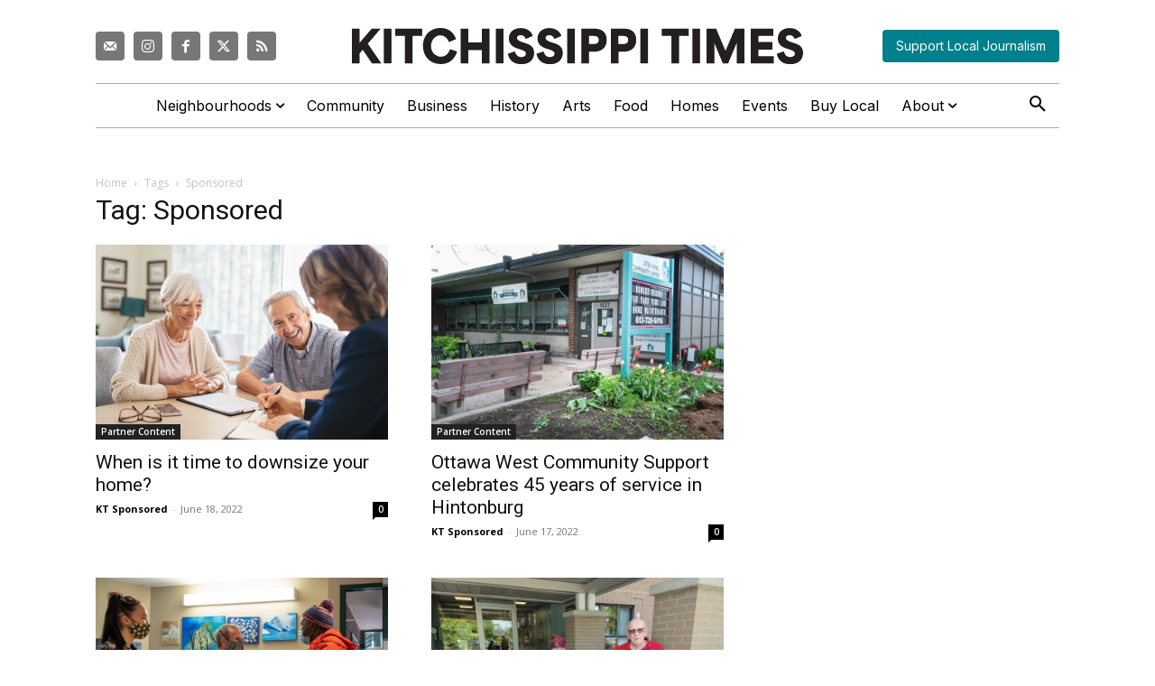

--- FILE ---
content_type: text/html; charset=UTF-8
request_url: https://kitchissippi.com/tag/sponsored/
body_size: 29717
content:
<!doctype html >
<html lang="en-US" prefix="og: https://ogp.me/ns#">
<head>
    <meta charset="UTF-8" />
    <title>Sponsored - Kitchissippi Times</title>
<link data-rocket-preload as="style" href="https://fonts.googleapis.com/css?family=Inter%3A400%7COpen%20Sans%3A400%2C600%2C700%7CRoboto%3A400%2C600%2C700%7CInter%3A400%2C600%7CInter%20Tight%3A400%7CInter%3A600%2C500%2C400&#038;display=swap" rel="preload">
<link href="https://fonts.googleapis.com/css?family=Inter%3A400%7COpen%20Sans%3A400%2C600%2C700%7CRoboto%3A400%2C600%2C700%7CInter%3A400%2C600%7CInter%20Tight%3A400%7CInter%3A600%2C500%2C400&#038;display=swap" media="print" onload="this.media=&#039;all&#039;" rel="stylesheet">
<noscript data-wpr-hosted-gf-parameters=""><link rel="stylesheet" href="https://fonts.googleapis.com/css?family=Inter%3A400%7COpen%20Sans%3A400%2C600%2C700%7CRoboto%3A400%2C600%2C700%7CInter%3A400%2C600%7CInter%20Tight%3A400%7CInter%3A600%2C500%2C400&#038;display=swap"></noscript>
    <meta name="viewport" content="width=device-width, initial-scale=1.0">
    <link rel="pingback" href="https://kitchissippi.com/xmlrpc.php" />
    			<script type="text/javascript" class="_iub_cs_skip">
				var _iub = _iub || {};
				_iub.csConfiguration = _iub.csConfiguration || {};
				_iub.csConfiguration.siteId = "2779905";
				_iub.csConfiguration.cookiePolicyId = "37779113";
			</script>
			<script data-minify="1" class="_iub_cs_skip" src="https://kitchissippi.com/wp-content/cache/min/1/sync/2779905.js?ver=1768566206"></script>
			
<!-- Google Tag Manager for WordPress by gtm4wp.com -->
<script data-cfasync="false" data-pagespeed-no-defer>
	var gtm4wp_datalayer_name = "dataLayer";
	var dataLayer = dataLayer || [];
</script>
<!-- End Google Tag Manager for WordPress by gtm4wp.com --><link rel="icon" type="image/png" href="https://kitchissippi.com/wp-content/uploads/2024/09/kitchissippi-icon-300x300.png"><link rel="apple-touch-icon" sizes="76x76" href="https://kitchissippi.com/wp-content/uploads/2024/09/kitchissippi-icon-76.png"/><link rel="apple-touch-icon" sizes="120x120" href="https://kitchissippi.com/wp-content/uploads/2024/09/kitchissippi-icon-120.png"/><link rel="apple-touch-icon" sizes="152x152" href="https://kitchissippi.com/wp-content/uploads/2024/09/kitchissippi-icon-152.png"/><link rel="apple-touch-icon" sizes="114x114" href="https://kitchissippi.com/wp-content/uploads/2024/09/kitchissippi-icon-114.png"/><link rel="apple-touch-icon" sizes="144x144" href="https://kitchissippi.com/wp-content/uploads/2024/09/kitchissippi-icon-144.png"/>
<!-- Search Engine Optimization by Rank Math PRO - https://rankmath.com/ -->
<meta name="robots" content="follow, noindex"/>
<meta property="og:locale" content="en_US" />
<meta property="og:type" content="article" />
<meta property="og:title" content="Sponsored - Kitchissippi Times" />
<meta property="og:url" content="https://kitchissippi.com/tag/sponsored/" />
<meta property="og:site_name" content="kitchissippi" />
<meta property="article:publisher" content="http://facebook.com/kitchissippitimes" />
<meta property="og:image" content="https://kitchissippi.com/wp-content/uploads/2024/11/kitchissippi-cover.jpg" />
<meta property="og:image:secure_url" content="https://kitchissippi.com/wp-content/uploads/2024/11/kitchissippi-cover.jpg" />
<meta property="og:image:width" content="1280" />
<meta property="og:image:height" content="720" />
<meta property="og:image:alt" content="Kitchissippi Times" />
<meta property="og:image:type" content="image/jpeg" />
<meta name="twitter:card" content="summary_large_image" />
<meta name="twitter:title" content="Sponsored - Kitchissippi Times" />
<meta name="twitter:site" content="@kitchissippi" />
<meta name="twitter:image" content="https://kitchissippi.com/wp-content/uploads/2024/11/kitchissippi-cover.jpg" />
<meta name="twitter:label1" content="Posts" />
<meta name="twitter:data1" content="113" />
<script type="application/ld+json" class="rank-math-schema-pro">{"@context":"https://schema.org","@graph":[{"@type":"Person","@id":"https://kitchissippi.com/#person","name":"kitchissippi","sameAs":["http://facebook.com/kitchissippitimes","https://twitter.com/kitchissippi","http://instagram.com/kitchissippitimes"]},{"@type":"WebSite","@id":"https://kitchissippi.com/#website","url":"https://kitchissippi.com","name":"kitchissippi","publisher":{"@id":"https://kitchissippi.com/#person"},"inLanguage":"en-US"},{"@type":"CollectionPage","@id":"https://kitchissippi.com/tag/sponsored/#webpage","url":"https://kitchissippi.com/tag/sponsored/","name":"Sponsored - Kitchissippi Times","isPartOf":{"@id":"https://kitchissippi.com/#website"},"inLanguage":"en-US"}]}</script>
<!-- /Rank Math WordPress SEO plugin -->

<link rel='dns-prefetch' href='//cdn.iubenda.com' />
<link rel='dns-prefetch' href='//cdn.broadstreetads.com' />
<link rel='dns-prefetch' href='//www.google.com' />
<link rel='dns-prefetch' href='//stats.wp.com' />
<link rel='dns-prefetch' href='//fonts.googleapis.com' />
<link href='https://fonts.gstatic.com' crossorigin rel='preconnect' />
<link rel="alternate" type="application/rss+xml" title="Kitchissippi Times &raquo; Feed" href="https://kitchissippi.com/feed/" />
<link rel="alternate" type="application/rss+xml" title="Kitchissippi Times &raquo; Sponsored Tag Feed" href="https://kitchissippi.com/tag/sponsored/feed/" />
<script>function cpLoadCSS(e,t,n){"use strict";var i=window.document.createElement("link"),o=t||window.document.getElementsByTagName("script")[0];return i.rel="stylesheet",i.href=e,i.media="only x",o.parentNode.insertBefore(i,o),setTimeout(function(){i.media=n||"all"}),i}</script><style>.cp-popup-container .cpro-overlay,.cp-popup-container .cp-popup-wrapper{opacity:0;visibility:hidden;display:none}</style><style id='wp-img-auto-sizes-contain-inline-css' type='text/css'>
img:is([sizes=auto i],[sizes^="auto," i]){contain-intrinsic-size:3000px 1500px}
/*# sourceURL=wp-img-auto-sizes-contain-inline-css */
</style>
<style id='wp-emoji-styles-inline-css' type='text/css'>

	img.wp-smiley, img.emoji {
		display: inline !important;
		border: none !important;
		box-shadow: none !important;
		height: 1em !important;
		width: 1em !important;
		margin: 0 0.07em !important;
		vertical-align: -0.1em !important;
		background: none !important;
		padding: 0 !important;
	}
/*# sourceURL=wp-emoji-styles-inline-css */
</style>
<style id='classic-theme-styles-inline-css' type='text/css'>
/*! This file is auto-generated */
.wp-block-button__link{color:#fff;background-color:#32373c;border-radius:9999px;box-shadow:none;text-decoration:none;padding:calc(.667em + 2px) calc(1.333em + 2px);font-size:1.125em}.wp-block-file__button{background:#32373c;color:#fff;text-decoration:none}
/*# sourceURL=/wp-includes/css/classic-themes.min.css */
</style>
<script>document.addEventListener('DOMContentLoaded', function(event) {  if( typeof cpLoadCSS !== 'undefined' ) { cpLoadCSS('https://kitchissippi.com/wp-content/plugins/convertpro/assets/modules/css/cp-popup.min.css?ver=1.8.8', 0, 'all'); } }); </script>
<link data-minify="1" rel='stylesheet' id='td-plugin-multi-purpose-css' href='https://kitchissippi.com/wp-content/cache/min/1/wp-content/plugins/td-composer/td-multi-purpose/style.css?ver=1768566203' type='text/css' media='all' />

<link data-minify="1" rel='stylesheet' id='td-theme-css' href='https://kitchissippi.com/wp-content/cache/min/1/wp-content/themes/Newspaper/style.css?ver=1768566205' type='text/css' media='all' />
<style id='td-theme-inline-css' type='text/css'>@media (max-width:767px){.td-header-desktop-wrap{display:none}}@media (min-width:767px){.td-header-mobile-wrap{display:none}}</style>
<link rel='stylesheet' id='td-theme-child-css' href='https://kitchissippi.com/wp-content/themes/newspaper-child/style.css?ver=12.7.4c' type='text/css' media='all' />
<link data-minify="1" rel='stylesheet' id='td-legacy-framework-front-style-css' href='https://kitchissippi.com/wp-content/cache/min/1/wp-content/plugins/td-composer/legacy/Newspaper/assets/css/td_legacy_main.css?ver=1768566206' type='text/css' media='all' />
<link data-minify="1" rel='stylesheet' id='tdb_style_cloud_templates_front-css' href='https://kitchissippi.com/wp-content/cache/min/1/wp-content/plugins/td-cloud-library/assets/css/tdb_main.css?ver=1768566206' type='text/css' media='all' />

<script  type="text/javascript" class=" _iub_cs_skip" type="text/javascript" id="iubenda-head-inline-scripts-0">
/* <![CDATA[ */

var _iub = _iub || [];
_iub.csConfiguration = {"countryDetection":true,"enableGdpr":false,"enableUspr":true,"lang":"en","siteId":2779905,"tcfPurposes":{"2":"consent_only","7":"consent_only","8":"consent_only","9":"consent_only","10":"consent_only"},"whitelabel":false,"cookiePolicyId":37779113,"banner":{"closeButtonDisplay":false,"fontSizeBody":"12px","position":"float-bottom-center"}};

//# sourceURL=iubenda-head-inline-scripts-0
/* ]]> */
</script>
<script data-minify="1"  type="text/javascript" class=" _iub_cs_skip" type="text/javascript" src="https://kitchissippi.com/wp-content/cache/min/1/cs/gpp/stub.js?ver=1768566206" id="iubenda-head-scripts-1-js"></script>
<script data-minify="1"  type="text/javascript" charset="UTF-8" async="" class=" _iub_cs_skip" type="text/javascript" src="https://kitchissippi.com/wp-content/cache/min/1/cs/iubenda_cs.js?ver=1768566206" id="iubenda-head-scripts-2-js"></script>
<script data-minify="1" async data-cfasync='false' type="text/javascript" src="https://kitchissippi.com/wp-content/cache/min/1/init-2.min.js?ver=1768566206" id="broadstreet-init-js"></script>
<script type="text/javascript" src="https://kitchissippi.com/wp-includes/js/jquery/jquery.min.js?ver=3.7.1" id="jquery-core-js"></script>
<script type="text/javascript" src="https://kitchissippi.com/wp-includes/js/jquery/jquery-migrate.min.js?ver=3.4.1" id="jquery-migrate-js"></script>
<link rel="https://api.w.org/" href="https://kitchissippi.com/wp-json/" /><link rel="alternate" title="JSON" type="application/json" href="https://kitchissippi.com/wp-json/wp/v2/tags/3388" /><link rel="EditURI" type="application/rsd+xml" title="RSD" href="https://kitchissippi.com/xmlrpc.php?rsd" />
<meta name="generator" content="WordPress 6.9" />
	<style>img#wpstats{display:none}</style>
		
<!-- Google Tag Manager for WordPress by gtm4wp.com -->
<!-- GTM Container placement set to automatic -->
<script data-cfasync="false" data-pagespeed-no-defer>
	var dataLayer_content = {"visitorLoginState":"logged-out","visitorType":"visitor-logged-out","visitorEmail":"","visitorEmailHash":"","pageTitle":"Sponsored - Kitchissippi Times","pagePostType":"post","pagePostType2":"tag-post"};
	dataLayer.push( dataLayer_content );
</script>
<script data-cfasync="false" data-pagespeed-no-defer>
(function(w,d,s,l,i){w[l]=w[l]||[];w[l].push({'gtm.start':
new Date().getTime(),event:'gtm.js'});var f=d.getElementsByTagName(s)[0],
j=d.createElement(s),dl=l!='dataLayer'?'&l='+l:'';j.async=true;j.src=
'//www.googletagmanager.com/gtm.js?id='+i+dl;f.parentNode.insertBefore(j,f);
})(window,document,'script','dataLayer','GTM-TT3DBGND');
</script>
<!-- End Google Tag Manager for WordPress by gtm4wp.com -->    <script>
        window.tdb_global_vars = {"wpRestUrl":"https:\/\/kitchissippi.com\/wp-json\/","permalinkStructure":"\/%postname%\/"};
        window.tdb_p_autoload_vars = {"isAjax":false,"isAdminBarShowing":false};
    </script>
    
    <style id="tdb-global-colors">:root{--custom-accent-1:#a21c30;--custom-accent-2:#f16123;--text:#1a1a1a;--accent-color:#fff;--light-gray:#e9e9e9;--medium-gray:#aaaaaa;--dark-gray:#777777;--highlight:#007f8c}</style>

    
	            <style id="tdb-global-fonts">
                
:root{--body:Merriweather;--meta-buttons:Inter;--titles:DM Sans;}
            </style>
            
<!-- JS generated by theme -->

<script type="text/javascript" id="td-generated-header-js">
    
    

	    var tdBlocksArray = []; //here we store all the items for the current page

	    // td_block class - each ajax block uses a object of this class for requests
	    function tdBlock() {
		    this.id = '';
		    this.block_type = 1; //block type id (1-234 etc)
		    this.atts = '';
		    this.td_column_number = '';
		    this.td_current_page = 1; //
		    this.post_count = 0; //from wp
		    this.found_posts = 0; //from wp
		    this.max_num_pages = 0; //from wp
		    this.td_filter_value = ''; //current live filter value
		    this.is_ajax_running = false;
		    this.td_user_action = ''; // load more or infinite loader (used by the animation)
		    this.header_color = '';
		    this.ajax_pagination_infinite_stop = ''; //show load more at page x
	    }

        // td_js_generator - mini detector
        ( function () {
            var htmlTag = document.getElementsByTagName("html")[0];

	        if ( navigator.userAgent.indexOf("MSIE 10.0") > -1 ) {
                htmlTag.className += ' ie10';
            }

            if ( !!navigator.userAgent.match(/Trident.*rv\:11\./) ) {
                htmlTag.className += ' ie11';
            }

	        if ( navigator.userAgent.indexOf("Edge") > -1 ) {
                htmlTag.className += ' ieEdge';
            }

            if ( /(iPad|iPhone|iPod)/g.test(navigator.userAgent) ) {
                htmlTag.className += ' td-md-is-ios';
            }

            var user_agent = navigator.userAgent.toLowerCase();
            if ( user_agent.indexOf("android") > -1 ) {
                htmlTag.className += ' td-md-is-android';
            }

            if ( -1 !== navigator.userAgent.indexOf('Mac OS X')  ) {
                htmlTag.className += ' td-md-is-os-x';
            }

            if ( /chrom(e|ium)/.test(navigator.userAgent.toLowerCase()) ) {
               htmlTag.className += ' td-md-is-chrome';
            }

            if ( -1 !== navigator.userAgent.indexOf('Firefox') ) {
                htmlTag.className += ' td-md-is-firefox';
            }

            if ( -1 !== navigator.userAgent.indexOf('Safari') && -1 === navigator.userAgent.indexOf('Chrome') ) {
                htmlTag.className += ' td-md-is-safari';
            }

            if( -1 !== navigator.userAgent.indexOf('IEMobile') ){
                htmlTag.className += ' td-md-is-iemobile';
            }

        })();

        var tdLocalCache = {};

        ( function () {
            "use strict";

            tdLocalCache = {
                data: {},
                remove: function (resource_id) {
                    delete tdLocalCache.data[resource_id];
                },
                exist: function (resource_id) {
                    return tdLocalCache.data.hasOwnProperty(resource_id) && tdLocalCache.data[resource_id] !== null;
                },
                get: function (resource_id) {
                    return tdLocalCache.data[resource_id];
                },
                set: function (resource_id, cachedData) {
                    tdLocalCache.remove(resource_id);
                    tdLocalCache.data[resource_id] = cachedData;
                }
            };
        })();

    
    
var td_viewport_interval_list=[{"limitBottom":767,"sidebarWidth":228},{"limitBottom":1018,"sidebarWidth":300},{"limitBottom":1140,"sidebarWidth":324}];
var td_animation_stack_effect="type0";
var tds_animation_stack=true;
var td_animation_stack_specific_selectors=".entry-thumb, img, .td-lazy-img";
var td_animation_stack_general_selectors=".td-animation-stack img, .td-animation-stack .entry-thumb, .post img, .td-animation-stack .td-lazy-img";
var tdc_is_installed="yes";
var tdc_domain_active=false;
var td_ajax_url="https:\/\/kitchissippi.com\/wp-admin\/admin-ajax.php?td_theme_name=Newspaper&v=12.7.4";
var td_get_template_directory_uri="https:\/\/kitchissippi.com\/wp-content\/plugins\/td-composer\/legacy\/common";
var tds_snap_menu="";
var tds_logo_on_sticky="";
var tds_header_style="";
var td_please_wait="Please wait...";
var td_email_user_pass_incorrect="User or password incorrect!";
var td_email_user_incorrect="Email or username incorrect!";
var td_email_incorrect="Email incorrect!";
var td_user_incorrect="Username incorrect!";
var td_email_user_empty="Email or username empty!";
var td_pass_empty="Pass empty!";
var td_pass_pattern_incorrect="Invalid Pass Pattern!";
var td_retype_pass_incorrect="Retyped Pass incorrect!";
var tds_more_articles_on_post_enable="";
var tds_more_articles_on_post_time_to_wait="";
var tds_more_articles_on_post_pages_distance_from_top=0;
var tds_captcha="";
var tds_theme_color_site_wide="#007f8c";
var tds_smart_sidebar="";
var tdThemeName="Newspaper";
var tdThemeNameWl="Newspaper";
var td_magnific_popup_translation_tPrev="Previous (Left arrow key)";
var td_magnific_popup_translation_tNext="Next (Right arrow key)";
var td_magnific_popup_translation_tCounter="%curr% of %total%";
var td_magnific_popup_translation_ajax_tError="The content from %url% could not be loaded.";
var td_magnific_popup_translation_image_tError="The image #%curr% could not be loaded.";
var tdBlockNonce="3fca54a59a";
var tdMobileMenu="enabled";
var tdMobileSearch="enabled";
var tdDateNamesI18n={"month_names":["January","February","March","April","May","June","July","August","September","October","November","December"],"month_names_short":["Jan","Feb","Mar","Apr","May","Jun","Jul","Aug","Sep","Oct","Nov","Dec"],"day_names":["Sunday","Monday","Tuesday","Wednesday","Thursday","Friday","Saturday"],"day_names_short":["Sun","Mon","Tue","Wed","Thu","Fri","Sat"]};
var tdb_modal_confirm="Save";
var tdb_modal_cancel="Cancel";
var tdb_modal_confirm_alt="Yes";
var tdb_modal_cancel_alt="No";
var td_deploy_mode="deploy";
var td_ad_background_click_link="";
var td_ad_background_click_target="";
</script>


<!-- Header style compiled by theme -->

<style>.td-mobile-content .td-mobile-main-menu>li>a{font-family:Inter}.td-mobile-content .sub-menu a{font-family:Inter}#td-mobile-nav,#td-mobile-nav .wpb_button,.td-search-wrap-mob{font-family:Inter}body,p{font-family:Inter}.white-popup-block,.white-popup-block .wpb_button{font-family:Inter}:root{--td_theme_color:#007f8c;--td_slider_text:rgba(0,127,140,0.7);--td_mobile_menu_color:#007f8c;--td_mobile_gradient_one_mob:#007f8c;--td_mobile_gradient_two_mob:#007f8c;--td_mobile_text_active_color:#ffffff}</style>




<script type="application/ld+json">
    {
        "@context": "https://schema.org",
        "@type": "BreadcrumbList",
        "itemListElement": [
            {
                "@type": "ListItem",
                "position": 1,
                "item": {
                    "@type": "WebSite",
                    "@id": "https://kitchissippi.com/",
                    "name": "Home"
                }
            },
            {
                "@type": "ListItem",
                "position": 2,
                    "item": {
                    "@type": "WebPage",
                    "@id": "https://kitchissippi.com/tag/sponsored/",
                    "name": "Sponsored"
                }
            }    
        ]
    }
</script>

<!-- Button style compiled by theme -->

<style>.tdm-btn-style1{background-color:#007f8c}.tdm-btn-style2:before{border-color:#007f8c}.tdm-btn-style2{color:#007f8c}.tdm-btn-style3{-webkit-box-shadow:0 2px 16px #007f8c;-moz-box-shadow:0 2px 16px #007f8c;box-shadow:0 2px 16px #007f8c}.tdm-btn-style3:hover{-webkit-box-shadow:0 4px 26px #007f8c;-moz-box-shadow:0 4px 26px #007f8c;box-shadow:0 4px 26px #007f8c}</style>

	<style id="tdw-css-placeholder">.uppercase{text-transform:none!important;font-weight:normal!important}.post-type-archive-business .td_block_template_18{padding-top:0!important}#article{max-width:1018px;margin-left:auto;margin-right:auto}#article .size-large{max-width:700px!important}.td_block_template_8 .td-block-title>*:before,.td_block_template_8 .td-block-title>*:after{height:2px!important}.fullwidth-iframe div,.fullwidth-iframe{width:100%!important}.noclick{pointer-events:none}.noclick .tdb-entry-category{pointer-events:none}.td-weather-header,.td-weather-temperature,.td-weather-information,.td-weather-week{font-family:var(--meta-buttons)!important}.td-weather-city{text-transform:none!important;font-weight:600!important}#evvnt-calendar,#evvnt-calendar-widget{font-family:var(--meta-buttons)!important}legend.gform-field-label{font-size:21px!important}.gform_button{background-color:#ff8d3f!important;min-width:200px!important;font-size:16px!important}.gform_button a:hover{color:#333333}legend.gform-field-label{font-size:16px!important}.ginput_product_price_label{display:none!important}.iub__us-widget__wrapper{display:none!important;visibility:hidden}.alignleft.size-large,.alignright.size-large{max-width:300px!important}.wp-block-embed-instagram{max-width:400px}.mc4wp-form-fields input{font-family:var(--meta-buttons);font-size:16px}</style><style id='global-styles-inline-css' type='text/css'>
:root{--wp--preset--aspect-ratio--square: 1;--wp--preset--aspect-ratio--4-3: 4/3;--wp--preset--aspect-ratio--3-4: 3/4;--wp--preset--aspect-ratio--3-2: 3/2;--wp--preset--aspect-ratio--2-3: 2/3;--wp--preset--aspect-ratio--16-9: 16/9;--wp--preset--aspect-ratio--9-16: 9/16;--wp--preset--color--black: #000000;--wp--preset--color--cyan-bluish-gray: #abb8c3;--wp--preset--color--white: #ffffff;--wp--preset--color--pale-pink: #f78da7;--wp--preset--color--vivid-red: #cf2e2e;--wp--preset--color--luminous-vivid-orange: #ff6900;--wp--preset--color--luminous-vivid-amber: #fcb900;--wp--preset--color--light-green-cyan: #7bdcb5;--wp--preset--color--vivid-green-cyan: #00d084;--wp--preset--color--pale-cyan-blue: #8ed1fc;--wp--preset--color--vivid-cyan-blue: #0693e3;--wp--preset--color--vivid-purple: #9b51e0;--wp--preset--gradient--vivid-cyan-blue-to-vivid-purple: linear-gradient(135deg,rgb(6,147,227) 0%,rgb(155,81,224) 100%);--wp--preset--gradient--light-green-cyan-to-vivid-green-cyan: linear-gradient(135deg,rgb(122,220,180) 0%,rgb(0,208,130) 100%);--wp--preset--gradient--luminous-vivid-amber-to-luminous-vivid-orange: linear-gradient(135deg,rgb(252,185,0) 0%,rgb(255,105,0) 100%);--wp--preset--gradient--luminous-vivid-orange-to-vivid-red: linear-gradient(135deg,rgb(255,105,0) 0%,rgb(207,46,46) 100%);--wp--preset--gradient--very-light-gray-to-cyan-bluish-gray: linear-gradient(135deg,rgb(238,238,238) 0%,rgb(169,184,195) 100%);--wp--preset--gradient--cool-to-warm-spectrum: linear-gradient(135deg,rgb(74,234,220) 0%,rgb(151,120,209) 20%,rgb(207,42,186) 40%,rgb(238,44,130) 60%,rgb(251,105,98) 80%,rgb(254,248,76) 100%);--wp--preset--gradient--blush-light-purple: linear-gradient(135deg,rgb(255,206,236) 0%,rgb(152,150,240) 100%);--wp--preset--gradient--blush-bordeaux: linear-gradient(135deg,rgb(254,205,165) 0%,rgb(254,45,45) 50%,rgb(107,0,62) 100%);--wp--preset--gradient--luminous-dusk: linear-gradient(135deg,rgb(255,203,112) 0%,rgb(199,81,192) 50%,rgb(65,88,208) 100%);--wp--preset--gradient--pale-ocean: linear-gradient(135deg,rgb(255,245,203) 0%,rgb(182,227,212) 50%,rgb(51,167,181) 100%);--wp--preset--gradient--electric-grass: linear-gradient(135deg,rgb(202,248,128) 0%,rgb(113,206,126) 100%);--wp--preset--gradient--midnight: linear-gradient(135deg,rgb(2,3,129) 0%,rgb(40,116,252) 100%);--wp--preset--font-size--small: 11px;--wp--preset--font-size--medium: 20px;--wp--preset--font-size--large: 32px;--wp--preset--font-size--x-large: 42px;--wp--preset--font-size--regular: 15px;--wp--preset--font-size--larger: 50px;--wp--preset--spacing--20: 0.44rem;--wp--preset--spacing--30: 0.67rem;--wp--preset--spacing--40: 1rem;--wp--preset--spacing--50: 1.5rem;--wp--preset--spacing--60: 2.25rem;--wp--preset--spacing--70: 3.38rem;--wp--preset--spacing--80: 5.06rem;--wp--preset--shadow--natural: 6px 6px 9px rgba(0, 0, 0, 0.2);--wp--preset--shadow--deep: 12px 12px 50px rgba(0, 0, 0, 0.4);--wp--preset--shadow--sharp: 6px 6px 0px rgba(0, 0, 0, 0.2);--wp--preset--shadow--outlined: 6px 6px 0px -3px rgb(255, 255, 255), 6px 6px rgb(0, 0, 0);--wp--preset--shadow--crisp: 6px 6px 0px rgb(0, 0, 0);}:where(.is-layout-flex){gap: 0.5em;}:where(.is-layout-grid){gap: 0.5em;}body .is-layout-flex{display: flex;}.is-layout-flex{flex-wrap: wrap;align-items: center;}.is-layout-flex > :is(*, div){margin: 0;}body .is-layout-grid{display: grid;}.is-layout-grid > :is(*, div){margin: 0;}:where(.wp-block-columns.is-layout-flex){gap: 2em;}:where(.wp-block-columns.is-layout-grid){gap: 2em;}:where(.wp-block-post-template.is-layout-flex){gap: 1.25em;}:where(.wp-block-post-template.is-layout-grid){gap: 1.25em;}.has-black-color{color: var(--wp--preset--color--black) !important;}.has-cyan-bluish-gray-color{color: var(--wp--preset--color--cyan-bluish-gray) !important;}.has-white-color{color: var(--wp--preset--color--white) !important;}.has-pale-pink-color{color: var(--wp--preset--color--pale-pink) !important;}.has-vivid-red-color{color: var(--wp--preset--color--vivid-red) !important;}.has-luminous-vivid-orange-color{color: var(--wp--preset--color--luminous-vivid-orange) !important;}.has-luminous-vivid-amber-color{color: var(--wp--preset--color--luminous-vivid-amber) !important;}.has-light-green-cyan-color{color: var(--wp--preset--color--light-green-cyan) !important;}.has-vivid-green-cyan-color{color: var(--wp--preset--color--vivid-green-cyan) !important;}.has-pale-cyan-blue-color{color: var(--wp--preset--color--pale-cyan-blue) !important;}.has-vivid-cyan-blue-color{color: var(--wp--preset--color--vivid-cyan-blue) !important;}.has-vivid-purple-color{color: var(--wp--preset--color--vivid-purple) !important;}.has-black-background-color{background-color: var(--wp--preset--color--black) !important;}.has-cyan-bluish-gray-background-color{background-color: var(--wp--preset--color--cyan-bluish-gray) !important;}.has-white-background-color{background-color: var(--wp--preset--color--white) !important;}.has-pale-pink-background-color{background-color: var(--wp--preset--color--pale-pink) !important;}.has-vivid-red-background-color{background-color: var(--wp--preset--color--vivid-red) !important;}.has-luminous-vivid-orange-background-color{background-color: var(--wp--preset--color--luminous-vivid-orange) !important;}.has-luminous-vivid-amber-background-color{background-color: var(--wp--preset--color--luminous-vivid-amber) !important;}.has-light-green-cyan-background-color{background-color: var(--wp--preset--color--light-green-cyan) !important;}.has-vivid-green-cyan-background-color{background-color: var(--wp--preset--color--vivid-green-cyan) !important;}.has-pale-cyan-blue-background-color{background-color: var(--wp--preset--color--pale-cyan-blue) !important;}.has-vivid-cyan-blue-background-color{background-color: var(--wp--preset--color--vivid-cyan-blue) !important;}.has-vivid-purple-background-color{background-color: var(--wp--preset--color--vivid-purple) !important;}.has-black-border-color{border-color: var(--wp--preset--color--black) !important;}.has-cyan-bluish-gray-border-color{border-color: var(--wp--preset--color--cyan-bluish-gray) !important;}.has-white-border-color{border-color: var(--wp--preset--color--white) !important;}.has-pale-pink-border-color{border-color: var(--wp--preset--color--pale-pink) !important;}.has-vivid-red-border-color{border-color: var(--wp--preset--color--vivid-red) !important;}.has-luminous-vivid-orange-border-color{border-color: var(--wp--preset--color--luminous-vivid-orange) !important;}.has-luminous-vivid-amber-border-color{border-color: var(--wp--preset--color--luminous-vivid-amber) !important;}.has-light-green-cyan-border-color{border-color: var(--wp--preset--color--light-green-cyan) !important;}.has-vivid-green-cyan-border-color{border-color: var(--wp--preset--color--vivid-green-cyan) !important;}.has-pale-cyan-blue-border-color{border-color: var(--wp--preset--color--pale-cyan-blue) !important;}.has-vivid-cyan-blue-border-color{border-color: var(--wp--preset--color--vivid-cyan-blue) !important;}.has-vivid-purple-border-color{border-color: var(--wp--preset--color--vivid-purple) !important;}.has-vivid-cyan-blue-to-vivid-purple-gradient-background{background: var(--wp--preset--gradient--vivid-cyan-blue-to-vivid-purple) !important;}.has-light-green-cyan-to-vivid-green-cyan-gradient-background{background: var(--wp--preset--gradient--light-green-cyan-to-vivid-green-cyan) !important;}.has-luminous-vivid-amber-to-luminous-vivid-orange-gradient-background{background: var(--wp--preset--gradient--luminous-vivid-amber-to-luminous-vivid-orange) !important;}.has-luminous-vivid-orange-to-vivid-red-gradient-background{background: var(--wp--preset--gradient--luminous-vivid-orange-to-vivid-red) !important;}.has-very-light-gray-to-cyan-bluish-gray-gradient-background{background: var(--wp--preset--gradient--very-light-gray-to-cyan-bluish-gray) !important;}.has-cool-to-warm-spectrum-gradient-background{background: var(--wp--preset--gradient--cool-to-warm-spectrum) !important;}.has-blush-light-purple-gradient-background{background: var(--wp--preset--gradient--blush-light-purple) !important;}.has-blush-bordeaux-gradient-background{background: var(--wp--preset--gradient--blush-bordeaux) !important;}.has-luminous-dusk-gradient-background{background: var(--wp--preset--gradient--luminous-dusk) !important;}.has-pale-ocean-gradient-background{background: var(--wp--preset--gradient--pale-ocean) !important;}.has-electric-grass-gradient-background{background: var(--wp--preset--gradient--electric-grass) !important;}.has-midnight-gradient-background{background: var(--wp--preset--gradient--midnight) !important;}.has-small-font-size{font-size: var(--wp--preset--font-size--small) !important;}.has-medium-font-size{font-size: var(--wp--preset--font-size--medium) !important;}.has-large-font-size{font-size: var(--wp--preset--font-size--large) !important;}.has-x-large-font-size{font-size: var(--wp--preset--font-size--x-large) !important;}
/*# sourceURL=global-styles-inline-css */
</style>
<meta name="generator" content="WP Rocket 3.20.3" data-wpr-features="wpr_minify_js wpr_minify_css wpr_preload_links wpr_desktop" /></head>

<body class="archive tag tag-sponsored tag-3388 wp-theme-Newspaper wp-child-theme-newspaper-child cp_aff_false global-block-template-18  tdc-header-template  tdc-footer-template td-animation-stack-type0 td-full-layout" itemscope="itemscope" itemtype="https://schema.org/WebPage">

    <div data-rocket-location-hash="9de4e32dbabbb3ffa30d807a03d37eb7" class="td-scroll-up" data-style="style1"><i class="td-icon-menu-up"></i></div>
    <div data-rocket-location-hash="657d1dd515a504cd55f5779eb6c79573" class="td-menu-background" style="visibility:hidden"></div>
<div data-rocket-location-hash="7ba3d9140c375a616979e02d5236b80c" id="td-mobile-nav" style="visibility:hidden">
    <div data-rocket-location-hash="470b20efebd18754c12f6761a9d60f94" class="td-mobile-container">
        <!-- mobile menu top section -->
        <div data-rocket-location-hash="72e7db7984f68705c5e61c9db7ff9627" class="td-menu-socials-wrap">
            <!-- socials -->
            <div class="td-menu-socials">
                            </div>
            <!-- close button -->
            <div class="td-mobile-close">
                <span><i class="td-icon-close-mobile"></i></span>
            </div>
        </div>

        <!-- login section -->
        
        <!-- menu section -->
        <div data-rocket-location-hash="be5e72521cf4b38df581e70142ea6c91" class="td-mobile-content">
            <div class="menu-primary-container"><ul id="menu-primary-2" class="td-mobile-main-menu"><li class="menu-item menu-item-type-custom menu-item-object-custom menu-item-has-children menu-item-first menu-item-202557"><a href="#">Neighbourhoods<i class="td-icon-menu-right td-element-after"></i></a>
<ul class="sub-menu">
	<li class="menu-item menu-item-type-taxonomy menu-item-object-category menu-item-202625"><a href="https://kitchissippi.com/category/britannia/">Britannia</a></li>
	<li class="menu-item menu-item-type-taxonomy menu-item-object-category menu-item-202626"><a href="https://kitchissippi.com/category/carlingwood-mckellar-park/">Carlingwood / McKellar Park</a></li>
	<li class="menu-item menu-item-type-taxonomy menu-item-object-category menu-item-202628"><a href="https://kitchissippi.com/category/chinatown/">Chinatown</a></li>
	<li class="menu-item menu-item-type-taxonomy menu-item-object-category menu-item-202627"><a href="https://kitchissippi.com/category/centretown/">Centretown</a></li>
	<li class="menu-item menu-item-type-taxonomy menu-item-object-category menu-item-202629"><a href="https://kitchissippi.com/category/hintonburg/">Hintonburg</a></li>
	<li class="menu-item menu-item-type-taxonomy menu-item-object-category menu-item-202561"><a href="https://kitchissippi.com/category/little-italy/">Little Italy</a></li>
	<li class="menu-item menu-item-type-taxonomy menu-item-object-category menu-item-202630"><a href="https://kitchissippi.com/category/wellington-village/">Wellington Village</a></li>
	<li class="menu-item menu-item-type-taxonomy menu-item-object-category menu-item-202558"><a href="https://kitchissippi.com/category/westboro/">Westboro</a></li>
</ul>
</li>
<li class="menu-item menu-item-type-taxonomy menu-item-object-category menu-item-202560"><a href="https://kitchissippi.com/category/community/">Community</a></li>
<li class="menu-item menu-item-type-taxonomy menu-item-object-category menu-item-202284"><a href="https://kitchissippi.com/category/business/">Business</a></li>
<li class="menu-item menu-item-type-taxonomy menu-item-object-category menu-item-202285"><a href="https://kitchissippi.com/category/history/">History</a></li>
<li class="menu-item menu-item-type-taxonomy menu-item-object-category menu-item-202283"><a href="https://kitchissippi.com/category/arts/">Arts</a></li>
<li class="menu-item menu-item-type-taxonomy menu-item-object-category menu-item-202243"><a href="https://kitchissippi.com/category/food/">Food</a></li>
<li class="menu-item menu-item-type-taxonomy menu-item-object-category menu-item-204659"><a href="https://kitchissippi.com/category/homes/">Homes</a></li>
<li class="menu-item menu-item-type-post_type menu-item-object-page menu-item-202692"><a href="https://kitchissippi.com/events/">Events</a></li>
<li class="menu-item menu-item-type-custom menu-item-object-custom menu-item-202239"><a href="/business/">Buy Local</a></li>
<li class="menu-item menu-item-type-post_type menu-item-object-page menu-item-has-children menu-item-202260"><a href="https://kitchissippi.com/about/">About<i class="td-icon-menu-right td-element-after"></i></a>
<ul class="sub-menu">
	<li class="menu-item menu-item-type-post_type menu-item-object-page menu-item-202264"><a href="https://kitchissippi.com/about/kitchissippi-times/">About Us</a></li>
	<li class="menu-item menu-item-type-post_type menu-item-object-page menu-item-202262"><a href="https://kitchissippi.com/about/contact/">Contact Us</a></li>
	<li class="menu-item menu-item-type-post_type menu-item-object-page menu-item-202265"><a href="https://kitchissippi.com/advertise/">Advertise</a></li>
	<li class="menu-item menu-item-type-post_type menu-item-object-page menu-item-202261"><a href="https://kitchissippi.com/about/policies/">Editorial Policies</a></li>
	<li class="menu-item menu-item-type-custom menu-item-object-custom menu-item-203795"><a target="_blank" href="https://issuu.com/greatrivermedia/stacks/7de9d103ba2d4f8aa0fa69eb95527ba5">Past Issues</a></li>
	<li class="menu-item menu-item-type-post_type menu-item-object-page menu-item-202263"><a href="https://kitchissippi.com/about/locations/">Pick-up Locations</a></li>
	<li class="menu-item menu-item-type-post_type menu-item-object-page menu-item-202271"><a href="https://kitchissippi.com/support/">Donate</a></li>
	<li class="menu-item menu-item-type-custom menu-item-object-custom menu-item-204454"><a target="_blank" href="https://billing.stripe.com/p/login/fZe8zlaiqccv8FO5kk">Manage Donations</a></li>
</ul>
</li>
</ul></div>        </div>
    </div>

    <!-- register/login section -->
    </div><div data-rocket-location-hash="2c24af1cf6efc9f5015e7a5b08d66f9f" class="td-search-background" style="visibility:hidden"></div>
<div data-rocket-location-hash="d03a54a9717cc31a1d0066b124fabecb" class="td-search-wrap-mob" style="visibility:hidden">
	<div data-rocket-location-hash="5e78dfc10550821913ffb9e1a1d1b3f1" class="td-drop-down-search">
		<form method="get" class="td-search-form" action="https://kitchissippi.com/">
			<!-- close button -->
			<div class="td-search-close">
				<span><i class="td-icon-close-mobile"></i></span>
			</div>
			<div role="search" class="td-search-input">
				<span>Search</span>
				<input id="td-header-search-mob" type="text" value="" name="s" autocomplete="off" />
			</div>
		</form>
		<div data-rocket-location-hash="7dd162625a8124b83351c4659a6143ca" id="td-aj-search-mob" class="td-ajax-search-flex"></div>
	</div>
</div>
    <div data-rocket-location-hash="86000d7c6b09622559a470b949d6e6af" id="td-outer-wrap" class="td-theme-wrap">

                    <div data-rocket-location-hash="9edde9a9aea0ee1f971964115ac537ee" class="td-header-template-wrap" style="position: relative">
                                <div data-rocket-location-hash="0b8eb98da00ed93592a70d57ef54c4c8" class="td-header-mobile-wrap ">
                    <div id="tdi_1" class="tdc-zone"><div class="tdc_zone tdi_2  wpb_row td-pb-row"  >
<style scoped>.tdi_2{min-height:0}.td-header-mobile-wrap{position:relative;width:100%}</style><div id="tdi_3" class="tdc-row"><div class="vc_row tdi_4  wpb_row td-pb-row tdc-element-style" >
<style scoped>.tdi_4,.tdi_4 .tdc-columns{min-height:0}.tdi_4,.tdi_4 .tdc-columns{display:block}.tdi_4 .tdc-columns{width:100%}.tdi_4:before,.tdi_4:after{display:table}@media (max-width:767px){.tdi_4{padding-top:20px!important;position:relative}}</style>
<div class="tdi_3_rand_style td-element-style" ><style>@media (max-width:767px){.tdi_3_rand_style{background-color:#ffffff!important}}</style></div><div class="vc_column tdi_6  wpb_column vc_column_container tdc-column td-pb-span12">
<style scoped>.tdi_6{vertical-align:baseline}.tdi_6>.wpb_wrapper,.tdi_6>.wpb_wrapper>.tdc-elements{display:block}.tdi_6>.wpb_wrapper>.tdc-elements{width:100%}.tdi_6>.wpb_wrapper>.vc_row_inner{width:auto}.tdi_6>.wpb_wrapper{width:auto;height:auto}</style><div class="wpb_wrapper" ><div class="td_block_wrap tdb_header_logo tdi_7 td-pb-border-top td_block_template_18 tdb-header-align"  data-td-block-uid="tdi_7" >
<style>.tdb-header-align{vertical-align:middle}.tdb_header_logo{margin-bottom:0;clear:none}.tdb_header_logo .tdb-logo-a,.tdb_header_logo h1{display:flex;pointer-events:auto;align-items:flex-start}.tdb_header_logo h1{margin:0;line-height:0}.tdb_header_logo .tdb-logo-img-wrap img{display:block}.tdb_header_logo .tdb-logo-svg-wrap+.tdb-logo-img-wrap{display:none}.tdb_header_logo .tdb-logo-svg-wrap svg{width:50px;display:block;transition:fill .3s ease}.tdb_header_logo .tdb-logo-text-wrap{display:flex}.tdb_header_logo .tdb-logo-text-title,.tdb_header_logo .tdb-logo-text-tagline{-webkit-transition:all 0.2s ease;transition:all 0.2s ease}.tdb_header_logo .tdb-logo-text-title{background-size:cover;background-position:center center;font-size:75px;font-family:serif;line-height:1.1;color:#222;white-space:nowrap}.tdb_header_logo .tdb-logo-text-tagline{margin-top:2px;font-size:12px;font-family:serif;letter-spacing:1.8px;line-height:1;color:#767676}.tdb_header_logo .tdb-logo-icon{position:relative;font-size:46px;color:#000}.tdb_header_logo .tdb-logo-icon-svg{line-height:0}.tdb_header_logo .tdb-logo-icon-svg svg{width:46px;height:auto}.tdb_header_logo .tdb-logo-icon-svg svg,.tdb_header_logo .tdb-logo-icon-svg svg *{fill:#000}.tdi_7 .tdb-logo-a,.tdi_7 h1{align-items:center;justify-content:center}.tdi_7 .tdb-logo-svg-wrap{display:block}.tdi_7 .tdb-logo-svg-wrap+.tdb-logo-img-wrap{display:none}.tdi_7 .tdb-logo-img-wrap{display:block}.tdi_7 .tdb-logo-text-tagline{margin-top:2px;margin-left:0;display:none}.tdi_7 .tdb-logo-text-title{display:none}.tdi_7 .tdb-logo-text-wrap{flex-direction:column;align-items:flex-start}.tdi_7 .tdb-logo-icon{top:0px;display:block}@media (max-width:767px){.tdb_header_logo .tdb-logo-text-title{font-size:36px}}@media (max-width:767px){.tdb_header_logo .tdb-logo-text-tagline{font-size:11px}}@media (max-width:767px){.tdi_7 .tdb-logo-a,.tdi_7 h1{flex-direction:row}.tdi_7 .tdb-logo-svg-wrap{max-width:300px}.tdi_7 .tdb-logo-svg-wrap svg{width:300px!important;height:auto}.tdi_7 .tdb-logo-img{max-width:300px}.tdi_7 .tdb-logo-img-wrap{margin-top:0px;margin-bottom:0px;margin-right:5px;margin-left:0px}.tdi_7 .tdb-logo-img-wrap:first-child{margin-top:0;margin-left:0}.tdi_7 .tdb-logo-img-wrap:last-child{margin-bottom:0;margin-right:0}}</style><div class="tdb-block-inner td-fix-index"><a class="tdb-logo-a" href="/" aria-label="Kitchissippi Times"><span class="tdb-logo-svg-wrap"><?xml version="1.0" encoding="UTF-8"?>
<svg id="Layer_1" data-name="Layer 1" xmlns="http://www.w3.org/2000/svg" version="1.1" viewBox="0 0 676.1 52.8">
  <defs>
    <style>
      .cls-1 {
        fill: #231f20;
        stroke-width: 0px;
      }
    </style>
  </defs>
  <path class="cls-1" d="M0,1h11.5v20.3h.3L29.6,1h13.5l-19.3,21.9h0c0,0,20.2,28.8,20.2,28.8h-14l-13.8-19.9h0l-4.6,5.3v14.6H0V1Z"/>
  <path class="cls-1" d="M47.8,1h11.5v50.7h-11.5V1Z"/>
  <path class="cls-1" d="M64.9,11.7V1h40.4v10.7h-14.4v40h-11.5V11.7h-14.4Z"/>
  <path class="cls-1" d="M106.5,26.1c0-17.3,12.9-26.1,26-26.1s20,6.8,23.6,16.3l-10.7,4.3c-2.3-5.3-6.2-9.8-13.1-9.8s-13.8,6.2-13.8,15.9,8.1,15.3,14.5,15.3,11.4-3.3,14-11.1l10.7,3.6c-4.4,13.5-14.3,18.3-24.7,18.3-15.3,0-26.5-10.5-26.5-26.7Z"/>
  <path class="cls-1" d="M162.9,1h11.5v20.2h20.2V1h11.5v50.7h-11.5v-19.3h-20.2v19.3h-11.5V1Z"/>
  <path class="cls-1" d="M215.7,1h11.5v50.7h-11.5V1Z"/>
  <path class="cls-1" d="M233.5,37.8l10.7-3.6c1.9,6.9,6,8.3,9.6,8.3s7-1.8,7-4.9-3.7-4.8-7.7-6l-4.5-1.4c-4.9-1.5-13.4-4.9-13.4-14.6s7.5-15.5,17.9-15.5,16.6,6.2,17.9,11.7l-10.5,4.3c-1.4-3.5-3.7-5.6-7.5-5.6s-5.7,1.9-5.7,4.2,3.8,4.7,8.1,6l5.5,1.8c4.2,1.3,12.2,4,12.2,13.8s-6.9,16.7-19,16.7-18.3-5.9-20.5-15.1Z"/>
  <path class="cls-1" d="M276.4,37.8l10.7-3.6c2,6.9,6,8.3,9.6,8.3s7-1.8,7-4.9-3.7-4.8-7.7-6l-4.5-1.4c-4.9-1.5-13.4-4.9-13.4-14.6s7.5-15.5,17.9-15.5,16.6,6.2,17.9,11.7l-10.5,4.3c-1.4-3.5-3.7-5.6-7.5-5.6s-5.7,1.9-5.7,4.2,3.8,4.7,8.1,6l5.5,1.8c4.2,1.3,12.2,4,12.2,13.8s-6.9,16.7-19,16.7-18.3-5.9-20.5-15.1Z"/>
  <path class="cls-1" d="M322.6,1h11.5v50.7h-11.5V1Z"/>
  <path class="cls-1" d="M343.7,1h20.2c2.2,0,17.9,0,17.9,16.5s-15.9,17.2-18,17.2h-8.6v17h-11.5V1ZM361.7,23.5c2.3,0,8.1,0,8.1-6s-5.6-5.8-7.8-5.8h-6.8v11.8h6.4Z"/>
  <path class="cls-1" d="M388,1h20.2c2.2,0,17.9,0,17.9,16.5s-15.9,17.2-18,17.2h-8.6v17h-11.5V1ZM405.9,23.5c2.3,0,8.1,0,8.1-6s-5.6-5.8-7.8-5.8h-6.8v11.8h6.4Z"/>
  <path class="cls-1" d="M432.2,1h11.5v50.7h-11.5V1Z"/>
  <path class="cls-1" d="M464.3,11.7V1h40.4v10.7h-14.4v40h-11.5V11.7h-14.4Z"/>
  <path class="cls-1" d="M510.2,1h11.5v50.7h-11.5V1Z"/>
  <path class="cls-1" d="M531.4,1h14.4c4.7,10.8,9.3,21.6,14,32.4h.1c4.7-10.8,9.3-21.6,14-32.4h14.4v50.7h-11.7v-29.3h-.2l-12.5,29.3h-8.1l-12.5-29.3h-.2v29.3h-11.7V1Z"/>
  <path class="cls-1" d="M597.8,1h33.6v10.7h-22.1v8.8h20.8v11.2h-20.8v9.4h22.8v10.7h-34.3V1Z"/>
  <path class="cls-1" d="M636.5,37.8l10.7-3.6c2,6.9,6,8.3,9.6,8.3s7-1.8,7-4.9-3.7-4.8-7.7-6l-4.5-1.4c-4.9-1.5-13.4-4.9-13.4-14.6s7.5-15.5,17.9-15.5,16.6,6.2,17.9,11.7l-10.5,4.3c-1.4-3.5-3.7-5.6-7.5-5.6s-5.7,1.9-5.7,4.2,3.8,4.7,8.1,6l5.5,1.8c4.2,1.3,12.2,4,12.2,13.8s-6.9,16.7-19,16.7-18.3-5.9-20.5-15.1Z"/>
</svg></span><span class="tdb-logo-text-wrap"><span class="tdb-logo-text-title">Kitchissippi Times</span></span></a></div></div> <!-- ./block --></div></div></div></div><div id="tdi_8" class="tdc-row stretch_row"><div class="vc_row tdi_9  wpb_row td-pb-row tdc-element-style tdc-row-content-vert-center" >
<style scoped>.tdi_9,.tdi_9 .tdc-columns{min-height:0}.tdi_9,.tdi_9 .tdc-columns{display:block}.tdi_9 .tdc-columns{width:100%}.tdi_9:before,.tdi_9:after{display:table}@media (min-width:767px){.tdi_9.tdc-row-content-vert-center,.tdi_9.tdc-row-content-vert-center .tdc-columns{display:flex;align-items:center;flex:1}.tdi_9.tdc-row-content-vert-bottom,.tdi_9.tdc-row-content-vert-bottom .tdc-columns{display:flex;align-items:flex-end;flex:1}.tdi_9.tdc-row-content-vert-center .td_block_wrap{vertical-align:middle}.tdi_9.tdc-row-content-vert-bottom .td_block_wrap{vertical-align:bottom}}@media (max-width:767px){.tdi_9{margin-bottom:30px!important;padding-top:10px!important;padding-bottom:10px!important;position:relative}}</style>
<div class="tdi_8_rand_style td-element-style" ><div class="td-element-style-before"><style>@media (max-width:767px){.tdi_8_rand_style>.td-element-style-before{content:''!important;width:100%!important;height:100%!important;position:absolute!important;top:0!important;left:0!important;display:block!important;z-index:0!important;border-color:var(--light-gray)!important;border-style:solid!important;border-width:0px 0px 1px 0px!important;background-size:cover!important;background-position:center top!important}}</style></div><style>@media (max-width:767px){.tdi_8_rand_style{background-color:#ffffff!important}}</style></div><div class="vc_column tdi_11  wpb_column vc_column_container tdc-column td-pb-span12">
<style scoped>.tdi_11{vertical-align:baseline}.tdi_11>.wpb_wrapper,.tdi_11>.wpb_wrapper>.tdc-elements{display:block}.tdi_11>.wpb_wrapper>.tdc-elements{width:100%}.tdi_11>.wpb_wrapper>.vc_row_inner{width:auto}.tdi_11>.wpb_wrapper{width:auto;height:auto}@media (max-width:767px){.tdi_11{vertical-align:middle}}</style><div class="wpb_wrapper" ><div class="tdm_block td_block_wrap tdm_block_button tdi_12 tdm-block-button-inline tdm-content-horiz-center td-pb-border-top td_block_template_18"  data-td-block-uid="tdi_12"     >
<style>.tdi_12{margin-right:5px!important;margin-left:5px!important}@media (max-width:767px){.tdi_12{margin-top:5px!important;margin-right:7px!important;margin-left:0px!important}}</style>
<style>.tdm_block.tdm_block_button{margin-bottom:0}.tdm_block.tdm_block_button .tds-button{line-height:0}.tdm_block.tdm_block_button.tdm-block-button-inline{display:inline-block}.tdm_block.tdm_block_button.tdm-block-button-full,.tdm_block.tdm_block_button.tdm-block-button-full .tdm-btn{display:block}.tdi_12{float:right;clear:none}</style>
<style>body .tdi_13{background-color:var(--highlight)}body .tdi_13:before{background-color:var(--medium-gray)}.tdi_13,.tdi_13:before{border-radius:4px}.tdi_13{font-family:Inter!important;font-size:15px!important;font-weight:600!important}@media (max-width:767px){.tdi_13{font-size:12px!important;font-weight:500!important}}</style><div class="tds-button td-fix-index"><a 
                href="/support/" 
                 title="Support Local Journalism"
                class="tds-button1 tdm-btn tdm-btn-sm tdi_13 "  target="_blank" ><span class="tdm-btn-text">Support Local Journalism</span></a></div></div><div class="td_block_wrap tdb_mobile_menu tdi_14 td-pb-border-top td_block_template_18 tdb-header-align"  data-td-block-uid="tdi_14" >
<style>@media (max-width:767px){.tdi_14{margin-top:5px!important;display:inline-block!important}}</style>
<style>.tdb_mobile_menu{margin-bottom:0;clear:none}.tdb_mobile_menu a{display:inline-block!important;position:relative;text-align:center;color:var(--td_theme_color,#4db2ec)}.tdb_mobile_menu a>span{display:flex;align-items:center;justify-content:center}.tdb_mobile_menu svg{height:auto}.tdb_mobile_menu svg,.tdb_mobile_menu svg *{fill:var(--td_theme_color,#4db2ec)}#tdc-live-iframe .tdb_mobile_menu a{pointer-events:none}.td-menu-mob-open-menu{overflow:hidden}.td-menu-mob-open-menu #td-outer-wrap{position:static}.tdi_14{display:inline-block}.tdi_14 .tdb-mobile-menu-button i{font-size:27px;width:54px;height:54px;line-height:54px}.tdi_14 .tdb-mobile-menu-button svg{width:27px}.tdi_14 .tdb-mobile-menu-button .tdb-mobile-menu-icon-svg{width:54px;height:54px}@media (max-width:767px){.tdi_14 .tdb-mobile-menu-button i{width:35.1px;height:35.1px;line-height:35.1px}.tdi_14 .tdb-mobile-menu-button .tdb-mobile-menu-icon-svg{width:35.1px;height:35.1px}}</style><div class="tdb-block-inner td-fix-index"><span class="tdb-mobile-menu-button"><i class="tdb-mobile-menu-icon td-icon-mobile"></i></span></div></div> <!-- ./block --><div class="td_block_wrap tdb_mobile_search tdi_15 td-pb-border-top td_block_template_18 tdb-header-align"  data-td-block-uid="tdi_15" >
<style>@media (max-width:767px){.tdi_15{margin-top:5px!important;display:inline-block!important}}</style>
<style>.tdb_mobile_search{margin-bottom:0;clear:none}.tdb_mobile_search a{display:inline-block!important;position:relative;text-align:center;color:var(--td_theme_color,#4db2ec)}.tdb_mobile_search a>span{display:flex;align-items:center;justify-content:center}.tdb_mobile_search svg{height:auto}.tdb_mobile_search svg,.tdb_mobile_search svg *{fill:var(--td_theme_color,#4db2ec)}#tdc-live-iframe .tdb_mobile_search a{pointer-events:none}.td-search-opened{overflow:hidden}.td-search-opened #td-outer-wrap{position:static}.td-search-opened .td-search-wrap-mob{position:fixed;height:calc(100% + 1px)}.td-search-opened .td-drop-down-search{height:calc(100% + 1px);overflow-y:scroll;overflow-x:hidden}.tdi_15{display:inline-block}.tdi_15 .tdb-block-inner{text-align:right}.tdi_15 .tdb-header-search-button-mob i{font-size:22px;width:55px;height:55px;line-height:55px}.tdi_15 .tdb-header-search-button-mob svg{width:22px}.tdi_15 .tdb-header-search-button-mob .tdb-mobile-search-icon-svg{width:55px;height:55px;display:flex;justify-content:center}@media (max-width:767px){.tdi_15 .tdb-header-search-button-mob i{width:33px;height:33px;line-height:33px}.tdi_15 .tdb-header-search-button-mob .tdb-mobile-search-icon-svg{width:33px;height:33px;display:flex;justify-content:center}}</style><div class="tdb-block-inner td-fix-index"><span class="tdb-header-search-button-mob dropdown-toggle" data-toggle="dropdown"><i class="tdb-mobile-search-icon td-icon-search"></i></span></div></div> <!-- ./block --></div></div></div></div></div></div>                </div>
                
                <div data-rocket-location-hash="258a30c33f7f40469e83ddb2a0d49f43" class="td-header-desktop-wrap ">
                    <div id="tdi_16" class="tdc-zone"><div class="tdc_zone tdi_17  wpb_row td-pb-row"  >
<style scoped>.tdi_17{min-height:0}.td-header-desktop-wrap{position:relative}</style><div id="tdi_18" class="tdc-row stretch_row"><div class="vc_row tdi_19  wpb_row td-pb-row tdc-element-style" >
<style scoped>.tdi_19,.tdi_19 .tdc-columns{min-height:0}.tdi_19,.tdi_19 .tdc-columns{display:block}.tdi_19 .tdc-columns{width:100%}.tdi_19:before,.tdi_19:after{display:table}.tdi_19{padding-top:30px!important;padding-bottom:30px!important;position:relative}.tdi_19 .td_block_wrap{text-align:left}</style>
<div class="tdi_18_rand_style td-element-style" ><style>.tdi_18_rand_style{background-color:#ffffff!important}</style></div><div class="vc_column tdi_21  wpb_column vc_column_container tdc-column td-pb-span12">
<style scoped>.tdi_21{vertical-align:baseline}.tdi_21>.wpb_wrapper,.tdi_21>.wpb_wrapper>.tdc-elements{display:block}.tdi_21>.wpb_wrapper>.tdc-elements{width:100%}.tdi_21>.wpb_wrapper>.vc_row_inner{width:auto}.tdi_21>.wpb_wrapper{width:auto;height:auto}</style><div class="wpb_wrapper" ><div class="vc_row_inner tdi_23  vc_row vc_inner wpb_row td-pb-row tdc-row-content-vert-center" >
<style scoped>.tdi_23{position:relative!important;top:0;transform:none;-webkit-transform:none}.tdi_23,.tdi_23 .tdc-inner-columns{display:block}.tdi_23 .tdc-inner-columns{width:100%}@media (min-width:767px){.tdi_23.tdc-row-content-vert-center,.tdi_23.tdc-row-content-vert-center .tdc-inner-columns{display:flex;align-items:center;flex:1}.tdi_23.tdc-row-content-vert-bottom,.tdi_23.tdc-row-content-vert-bottom .tdc-inner-columns{display:flex;align-items:flex-end;flex:1}.tdi_23.tdc-row-content-vert-center .td_block_wrap{vertical-align:middle}.tdi_23.tdc-row-content-vert-bottom .td_block_wrap{vertical-align:bottom}}</style><div class="vc_column_inner tdi_25  wpb_column vc_column_container tdc-inner-column td-pb-span3">
<style scoped>.tdi_25{vertical-align:baseline}.tdi_25 .vc_column-inner>.wpb_wrapper,.tdi_25 .vc_column-inner>.wpb_wrapper .tdc-elements{display:block}.tdi_25 .vc_column-inner>.wpb_wrapper .tdc-elements{width:100%}@media (min-width:768px) and (max-width:1018px){div.tdi_25{width:27%!important}}</style><div class="vc_column-inner"><div class="wpb_wrapper" ><div class="tdm_block td_block_wrap tdm_block_socials tdi_26 tdm-content-horiz-left td-pb-border-top td_block_template_18"  data-td-block-uid="tdi_26" >
<style>.tdm_block.tdm_block_socials{margin-bottom:0}.tdm-social-wrapper{*zoom:1}.tdm-social-wrapper:before,.tdm-social-wrapper:after{display:table;content:'';line-height:0}.tdm-social-wrapper:after{clear:both}.tdm-social-item-wrap{display:inline-block}.tdm-social-item{position:relative;display:inline-flex;align-items:center;justify-content:center;vertical-align:middle;-webkit-transition:all 0.2s;transition:all 0.2s;text-align:center;-webkit-transform:translateZ(0);transform:translateZ(0)}.tdm-social-item i{font-size:14px;color:var(--td_theme_color,#4db2ec);-webkit-transition:all 0.2s;transition:all 0.2s}.tdm-social-text{display:none;margin-top:-1px;vertical-align:middle;font-size:13px;color:var(--td_theme_color,#4db2ec);-webkit-transition:all 0.2s;transition:all 0.2s}.tdm-social-item-wrap:hover i,.tdm-social-item-wrap:hover .tdm-social-text{color:#000}.tdm-social-item-wrap:last-child .tdm-social-text{margin-right:0!important}</style>
<style>.tds-social3 .tdm-social-item{background-color:var(--td_theme_color,#4db2ec)}.tds-social3 .tdm-social-item:hover{background-color:#000}.tds-social3 .tdm-social-item i{color:#fff}.tdi_27 .tdm-social-item i{font-size:16px;vertical-align:middle}.tdi_27 .tdm-social-item i.td-icon-linkedin,.tdi_27 .tdm-social-item i.td-icon-pinterest,.tdi_27 .tdm-social-item i.td-icon-blogger,.tdi_27 .tdm-social-item i.td-icon-vimeo{font-size:12.8px}.tdi_27 .tdm-social-item{width:32px;height:32px;line-height:32px;margin:5px 10px 5px 0;border-radius:4px}.tdi_27 .tdm-social-item-wrap:last-child .tdm-social-item{margin-right:0!important}body .tdi_27 .tdm-social-item{background:var(--dark-gray)}body .tdi_27 .tdm-social-item-wrap:hover .tdm-social-item{background:var(--highlight)}.tdi_27 .tdm-social-text{margin-left:2px;margin-right:18px;display:none}@media (min-width:768px) and (max-width:1018px){.tdi_27 .tdm-social-item i{font-size:14px;vertical-align:middle}.tdi_27 .tdm-social-item i.td-icon-linkedin,.tdi_27 .tdm-social-item i.td-icon-pinterest,.tdi_27 .tdm-social-item i.td-icon-blogger,.tdi_27 .tdm-social-item i.td-icon-vimeo{font-size:11.2px}.tdi_27 .tdm-social-item{width:28px;height:28px;line-height:28px;margin:3px 6px 3px 0}}</style><div class="tdm-social-wrapper tds-social3 tdi_27"><div class="tdm-social-item-wrap"><a href="/email/"  target="_blank"  title="Mail-1" class="tdm-social-item"><i class="td-icon-font td-icon-mail-1"></i><span style="display: none">Mail-1</span></a></div><div class="tdm-social-item-wrap"><a href="http://instagram.com/kitchissippitimes"  target="_blank"  title="Instagram" class="tdm-social-item"><i class="td-icon-font td-icon-instagram"></i><span style="display: none">Instagram</span></a></div><div class="tdm-social-item-wrap"><a href="http://facebook.com/kitchissippitimes"  target="_blank"  title="Facebook" class="tdm-social-item"><i class="td-icon-font td-icon-facebook"></i><span style="display: none">Facebook</span></a></div><div class="tdm-social-item-wrap"><a href="https://x.com/kitchissippi"  target="_blank"  title="Twitter" class="tdm-social-item"><i class="td-icon-font td-icon-twitter"></i><span style="display: none">Twitter</span></a></div><div class="tdm-social-item-wrap"><a href="/feed/"  target="_blank"  title="Rss" class="tdm-social-item"><i class="td-icon-font td-icon-rss"></i><span style="display: none">Rss</span></a></div></div></div></div></div></div><div class="vc_column_inner tdi_29  wpb_column vc_column_container tdc-inner-column td-pb-span6">
<style scoped>.tdi_29{vertical-align:baseline}.tdi_29 .vc_column-inner>.wpb_wrapper,.tdi_29 .vc_column-inner>.wpb_wrapper .tdc-elements{display:block}.tdi_29 .vc_column-inner>.wpb_wrapper .tdc-elements{width:100%}@media (min-width:768px) and (max-width:1018px){div.tdi_29{width:46%!important}}</style><div class="vc_column-inner"><div class="wpb_wrapper" ><div class="td_block_wrap tdb_header_logo tdi_30 td-pb-border-top td_block_template_18 tdb-header-align"  data-td-block-uid="tdi_30" >
<style>.tdi_30 .tdb-logo-a,.tdi_30 h1{flex-direction:row;align-items:center;justify-content:center}.tdi_30 .tdb-logo-svg-wrap{max-width:500px;display:block}.tdi_30 .tdb-logo-svg-wrap svg{width:500px!important;height:auto}.tdi_30 .tdb-logo-svg-wrap+.tdb-logo-img-wrap{display:none}.tdi_30 .tdb-logo-img-wrap{display:block}.tdi_30 .tdb-logo-text-tagline{margin-top:2px;margin-left:0;display:none}.tdi_30 .tdb-logo-text-title{display:none}.tdi_30 .tdb-logo-text-wrap{flex-direction:column;align-items:flex-start}.tdi_30 .tdb-logo-icon{top:0px;display:block}@media (min-width:1019px) and (max-width:1140px){.tdi_30 .tdb-logo-svg-wrap{max-width:450px}.tdi_30 .tdb-logo-svg-wrap svg{width:450px!important;height:auto}}@media (min-width:768px) and (max-width:1018px){.tdi_30 .tdb-logo-svg-wrap{max-width:300px}.tdi_30 .tdb-logo-svg-wrap svg{width:300px!important;height:auto}.tdi_30 .tdb-logo-img{max-width:3px}}</style><div class="tdb-block-inner td-fix-index"><a class="tdb-logo-a" href="/" aria-label="Kitchissippi Times" title="Kitchissippi Times"><span class="tdb-logo-svg-wrap"><?xml version="1.0" encoding="UTF-8"?>
<svg id="Layer_1" data-name="Layer 1" xmlns="http://www.w3.org/2000/svg" version="1.1" viewBox="0 0 676.1 52.8">
  <defs>
    <style>
      .cls-1 {
        fill: #231f20;
        stroke-width: 0px;
      }
    </style>
  </defs>
  <path class="cls-1" d="M0,1h11.5v20.3h.3L29.6,1h13.5l-19.3,21.9h0c0,0,20.2,28.8,20.2,28.8h-14l-13.8-19.9h0l-4.6,5.3v14.6H0V1Z"/>
  <path class="cls-1" d="M47.8,1h11.5v50.7h-11.5V1Z"/>
  <path class="cls-1" d="M64.9,11.7V1h40.4v10.7h-14.4v40h-11.5V11.7h-14.4Z"/>
  <path class="cls-1" d="M106.5,26.1c0-17.3,12.9-26.1,26-26.1s20,6.8,23.6,16.3l-10.7,4.3c-2.3-5.3-6.2-9.8-13.1-9.8s-13.8,6.2-13.8,15.9,8.1,15.3,14.5,15.3,11.4-3.3,14-11.1l10.7,3.6c-4.4,13.5-14.3,18.3-24.7,18.3-15.3,0-26.5-10.5-26.5-26.7Z"/>
  <path class="cls-1" d="M162.9,1h11.5v20.2h20.2V1h11.5v50.7h-11.5v-19.3h-20.2v19.3h-11.5V1Z"/>
  <path class="cls-1" d="M215.7,1h11.5v50.7h-11.5V1Z"/>
  <path class="cls-1" d="M233.5,37.8l10.7-3.6c1.9,6.9,6,8.3,9.6,8.3s7-1.8,7-4.9-3.7-4.8-7.7-6l-4.5-1.4c-4.9-1.5-13.4-4.9-13.4-14.6s7.5-15.5,17.9-15.5,16.6,6.2,17.9,11.7l-10.5,4.3c-1.4-3.5-3.7-5.6-7.5-5.6s-5.7,1.9-5.7,4.2,3.8,4.7,8.1,6l5.5,1.8c4.2,1.3,12.2,4,12.2,13.8s-6.9,16.7-19,16.7-18.3-5.9-20.5-15.1Z"/>
  <path class="cls-1" d="M276.4,37.8l10.7-3.6c2,6.9,6,8.3,9.6,8.3s7-1.8,7-4.9-3.7-4.8-7.7-6l-4.5-1.4c-4.9-1.5-13.4-4.9-13.4-14.6s7.5-15.5,17.9-15.5,16.6,6.2,17.9,11.7l-10.5,4.3c-1.4-3.5-3.7-5.6-7.5-5.6s-5.7,1.9-5.7,4.2,3.8,4.7,8.1,6l5.5,1.8c4.2,1.3,12.2,4,12.2,13.8s-6.9,16.7-19,16.7-18.3-5.9-20.5-15.1Z"/>
  <path class="cls-1" d="M322.6,1h11.5v50.7h-11.5V1Z"/>
  <path class="cls-1" d="M343.7,1h20.2c2.2,0,17.9,0,17.9,16.5s-15.9,17.2-18,17.2h-8.6v17h-11.5V1ZM361.7,23.5c2.3,0,8.1,0,8.1-6s-5.6-5.8-7.8-5.8h-6.8v11.8h6.4Z"/>
  <path class="cls-1" d="M388,1h20.2c2.2,0,17.9,0,17.9,16.5s-15.9,17.2-18,17.2h-8.6v17h-11.5V1ZM405.9,23.5c2.3,0,8.1,0,8.1-6s-5.6-5.8-7.8-5.8h-6.8v11.8h6.4Z"/>
  <path class="cls-1" d="M432.2,1h11.5v50.7h-11.5V1Z"/>
  <path class="cls-1" d="M464.3,11.7V1h40.4v10.7h-14.4v40h-11.5V11.7h-14.4Z"/>
  <path class="cls-1" d="M510.2,1h11.5v50.7h-11.5V1Z"/>
  <path class="cls-1" d="M531.4,1h14.4c4.7,10.8,9.3,21.6,14,32.4h.1c4.7-10.8,9.3-21.6,14-32.4h14.4v50.7h-11.7v-29.3h-.2l-12.5,29.3h-8.1l-12.5-29.3h-.2v29.3h-11.7V1Z"/>
  <path class="cls-1" d="M597.8,1h33.6v10.7h-22.1v8.8h20.8v11.2h-20.8v9.4h22.8v10.7h-34.3V1Z"/>
  <path class="cls-1" d="M636.5,37.8l10.7-3.6c2,6.9,6,8.3,9.6,8.3s7-1.8,7-4.9-3.7-4.8-7.7-6l-4.5-1.4c-4.9-1.5-13.4-4.9-13.4-14.6s7.5-15.5,17.9-15.5,16.6,6.2,17.9,11.7l-10.5,4.3c-1.4-3.5-3.7-5.6-7.5-5.6s-5.7,1.9-5.7,4.2,3.8,4.7,8.1,6l5.5,1.8c4.2,1.3,12.2,4,12.2,13.8s-6.9,16.7-19,16.7-18.3-5.9-20.5-15.1Z"/>
</svg></span><span class="tdb-logo-text-wrap"><span class="tdb-logo-text-title">Kitchissippi Times</span></span></a></div></div> <!-- ./block --></div></div></div><div class="vc_column_inner tdi_32  wpb_column vc_column_container tdc-inner-column td-pb-span3">
<style scoped>.tdi_32{vertical-align:baseline}.tdi_32 .vc_column-inner>.wpb_wrapper,.tdi_32 .vc_column-inner>.wpb_wrapper .tdc-elements{display:block}.tdi_32 .vc_column-inner>.wpb_wrapper .tdc-elements{width:100%}@media (min-width:768px) and (max-width:1018px){div.tdi_32{width:27%!important}}</style><div class="vc_column-inner"><div class="wpb_wrapper" ><div class="tdm_block td_block_wrap tdm_block_button tdi_33 tdm-content-horiz-right td-pb-border-top td_block_template_18"  data-td-block-uid="tdi_33"     >
<style>.tdi_33 .tdm-btn{height:auto;padding:10px 15px}</style>
<style>body .tdi_34{background-color:var(--highlight)}body .tdi_34:before{background-color:#000000}.tdi_34{padding:10px 15px;height:auto;line-height:1;font-family:var(--meta-buttons)!important;font-size:14px!important;font-weight:400!important}.tdi_34,.tdi_34:before{border-radius:4px}@media (min-width:768px) and (max-width:1018px){.tdi_34{font-size:12px!important}}</style><div class="tds-button td-fix-index"><a 
                href="/support/" 
                 title="Support Local Journalism"
                class="tds-button1 tdm-btn tdm-btn-sm tdi_34 " ><span class="tdm-btn-text">Support Local Journalism</span></a></div></div></div></div></div></div><div class="vc_row_inner tdi_36  vc_row vc_inner wpb_row td-pb-row" >
<style scoped>.tdi_36{position:relative!important;top:0;transform:none;-webkit-transform:none}.tdi_36,.tdi_36 .tdc-inner-columns{display:block}.tdi_36 .tdc-inner-columns{width:100%}.tdi_36{margin-top:20px!important;border-color:var(--light-gray)!important;border-style:solid!important;border-width:0!important}.tdi_36 .td_block_wrap{text-align:left}</style><div class="vc_column_inner tdi_38  wpb_column vc_column_container tdc-inner-column td-pb-span12">
<style scoped>.tdi_38{vertical-align:baseline}.tdi_38 .vc_column-inner>.wpb_wrapper,.tdi_38 .vc_column-inner>.wpb_wrapper .tdc-elements{display:block}.tdi_38 .vc_column-inner>.wpb_wrapper .tdc-elements{width:100%}</style><div class="vc_column-inner"><div class="wpb_wrapper" ><div class="td_block_wrap tdb_header_search tdi_39 tdb-header-search-trigger-enabled td-pb-border-top td_block_template_18 tdb-header-align"  data-td-block-uid="tdi_39" >
<style>@media (min-width:768px) and (max-width:1018px){.tdi_39{display:none!important}}</style>
<style>.tdb_module_header{width:100%;padding-bottom:0}.tdb_module_header .td-module-container{display:flex;flex-direction:column;position:relative}.tdb_module_header .td-module-container:before{content:'';position:absolute;bottom:0;left:0;width:100%;height:1px}.tdb_module_header .td-image-wrap{display:block;position:relative;padding-bottom:70%}.tdb_module_header .td-image-container{position:relative;width:100%;flex:0 0 auto}.tdb_module_header .td-module-thumb{margin-bottom:0}.tdb_module_header .td-module-meta-info{width:100%;margin-bottom:0;padding:7px 0 0 0;z-index:1;border:0 solid #eaeaea;min-height:0}.tdb_module_header .entry-title{margin:0;font-size:13px;font-weight:500;line-height:18px}.tdb_module_header .td-post-author-name,.tdb_module_header .td-post-date,.tdb_module_header .td-module-comments{vertical-align:text-top}.tdb_module_header .td-post-author-name,.tdb_module_header .td-post-date{top:3px}.tdb_module_header .td-thumb-css{width:100%;height:100%;position:absolute;background-size:cover;background-position:center center}.tdb_module_header .td-category-pos-image .td-post-category:not(.td-post-extra-category),.tdb_module_header .td-post-vid-time{position:absolute;z-index:2;bottom:0}.tdb_module_header .td-category-pos-image .td-post-category:not(.td-post-extra-category){left:0}.tdb_module_header .td-post-vid-time{right:0;background-color:#000;padding:3px 6px 4px;font-family:var(--td_default_google_font_1,'Open Sans','Open Sans Regular',sans-serif);font-size:10px;font-weight:600;line-height:1;color:#fff}.tdb_module_header .td-excerpt{margin:20px 0 0;line-height:21px}.tdb_module_header .td-read-more{margin:20px 0 0}.tdb_module_search .tdb-author-photo{display:inline-block}.tdb_module_search .tdb-author-photo,.tdb_module_search .tdb-author-photo img{vertical-align:middle}.tdb_module_search .td-post-author-name{white-space:normal}.tdb_header_search{margin-bottom:0;clear:none}.tdb_header_search .tdb-block-inner{position:relative;display:inline-block;width:100%}.tdb_header_search .tdb-search-form{position:relative;padding:20px;border-width:3px 0 0;border-style:solid;border-color:var(--td_theme_color,#4db2ec);pointer-events:auto}.tdb_header_search .tdb-search-form:before{content:'';position:absolute;top:0;left:0;width:100%;height:100%;background-color:#fff}.tdb_header_search .tdb-search-form-inner{position:relative;display:flex;background-color:#fff}.tdb_header_search .tdb-search-form-inner:after{content:'';position:absolute;top:0;left:0;width:100%;height:100%;border:1px solid #e1e1e1;pointer-events:none}.tdb_header_search .tdb-head-search-placeholder{position:absolute;top:50%;transform:translateY(-50%);padding:3px 9px;font-size:12px;line-height:21px;color:#999;-webkit-transition:all 0.3s ease;transition:all 0.3s ease;pointer-events:none}.tdb_header_search .tdb-head-search-form-input:focus+.tdb-head-search-placeholder,.tdb-head-search-form-input:not(:placeholder-shown)~.tdb-head-search-placeholder{opacity:0}.tdb_header_search .tdb-head-search-form-btn,.tdb_header_search .tdb-head-search-form-input{height:auto;min-height:32px}.tdb_header_search .tdb-head-search-form-input{color:#444;flex:1;background-color:transparent;border:0}.tdb_header_search .tdb-head-search-form-input.tdb-head-search-nofocus{color:transparent;text-shadow:0 0 0 #444}.tdb_header_search .tdb-head-search-form-btn{margin-bottom:0;padding:0 15px;background-color:#222222;font-family:var(--td_default_google_font_2,'Roboto',sans-serif);font-size:13px;font-weight:500;color:#fff;-webkit-transition:all 0.3s ease;transition:all 0.3s ease;z-index:1}.tdb_header_search .tdb-head-search-form-btn:hover{background-color:var(--td_theme_color,#4db2ec)}.tdb_header_search .tdb-head-search-form-btn i,.tdb_header_search .tdb-head-search-form-btn span{display:inline-block;vertical-align:middle}.tdb_header_search .tdb-head-search-form-btn i{font-size:12px}.tdb_header_search .tdb-head-search-form-btn .tdb-head-search-form-btn-icon{position:relative}.tdb_header_search .tdb-head-search-form-btn .tdb-head-search-form-btn-icon-svg{line-height:0}.tdb_header_search .tdb-head-search-form-btn svg{width:12px;height:auto}.tdb_header_search .tdb-head-search-form-btn svg,.tdb_header_search .tdb-head-search-form-btn svg *{fill:#fff;-webkit-transition:all 0.3s ease;transition:all 0.3s ease}.tdb_header_search .tdb-aj-search-results{padding:20px;background-color:rgba(144,144,144,0.02);border-width:1px 0;border-style:solid;border-color:#ededed;background-color:#fff}.tdb_header_search .tdb-aj-search-results .td_module_wrap:last-child{margin-bottom:0;padding-bottom:0}.tdb_header_search .tdb-aj-search-results .td_module_wrap:last-child .td-module-container:before{display:none}.tdb_header_search .tdb-aj-search-inner{display:flex;flex-wrap:wrap;*zoom:1}.tdb_header_search .tdb-aj-search-inner:before,.tdb_header_search .tdb-aj-search-inner:after{display:table;content:'';line-height:0}.tdb_header_search .tdb-aj-search-inner:after{clear:both}.tdb_header_search .result-msg{padding:4px 0 6px 0;font-family:var(--td_default_google_font_2,'Roboto',sans-serif);font-size:12px;font-style:italic;background-color:#fff}.tdb_header_search .result-msg a{color:#222}.tdb_header_search .result-msg a:hover{color:var(--td_theme_color,#4db2ec)}.tdb_header_search .td-module-meta-info,.tdb_header_search .td-next-prev-wrap{text-align:left}.tdb_header_search .td_module_wrap:hover .entry-title a{color:var(--td_theme_color,#4db2ec)}.tdb_header_search .tdb-aj-cur-element .entry-title a{color:var(--td_theme_color,#4db2ec)}.tdc-dragged .tdb-head-search-btn:after,.tdc-dragged .tdb-drop-down-search{visibility:hidden!important;opacity:0!important;-webkit-transition:all 0.3s ease;transition:all 0.3s ease}.tdb-header-search-trigger-enabled{z-index:1000}.tdb-header-search-trigger-enabled .tdb-head-search-btn{display:flex;align-items:center;position:relative;text-align:center;color:var(--td_theme_color,#4db2ec)}.tdb-header-search-trigger-enabled .tdb-head-search-btn:after{visibility:hidden;opacity:0;content:'';display:block;position:absolute;bottom:0;left:0;right:0;margin:0 auto;width:0;height:0;border-style:solid;border-width:0 6.5px 7px 6.5px;-webkit-transform:translate3d(0,20px,0);transform:translate3d(0,20px,0);-webkit-transition:all 0.4s ease;transition:all 0.4s ease;border-color:transparent transparent var(--td_theme_color,#4db2ec) transparent}.tdb-header-search-trigger-enabled .tdb-drop-down-search-open+.tdb-head-search-btn:after{visibility:visible;opacity:1;-webkit-transform:translate3d(0,0,0);transform:translate3d(0,0,0)}.tdb-header-search-trigger-enabled .tdb-search-icon,.tdb-header-search-trigger-enabled .tdb-search-txt,.tdb-header-search-trigger-enabled .tdb-search-icon-svg svg *{-webkit-transition:all 0.3s ease-in-out;transition:all 0.3s ease-in-out}.tdb-header-search-trigger-enabled .tdb-search-icon-svg{display:flex;align-items:center;justify-content:center}.tdb-header-search-trigger-enabled .tdb-search-icon-svg svg{height:auto}.tdb-header-search-trigger-enabled .tdb-search-icon-svg svg,.tdb-header-search-trigger-enabled .tdb-search-icon-svg svg *{fill:var(--td_theme_color,#4db2ec)}.tdb-header-search-trigger-enabled .tdb-search-txt{position:relative;line-height:1}.tdb-header-search-trigger-enabled .tdb-drop-down-search{visibility:hidden;opacity:0;position:absolute;top:100%;left:0;-webkit-transform:translate3d(0,20px,0);transform:translate3d(0,20px,0);-webkit-transition:all 0.4s ease;transition:all 0.4s ease;pointer-events:none;z-index:10}.tdb-header-search-trigger-enabled .tdb-drop-down-search-open{visibility:visible;opacity:1;-webkit-transform:translate3d(0,0,0);transform:translate3d(0,0,0)}.tdb-header-search-trigger-enabled .tdb-drop-down-search-inner{position:relative;max-width:300px;pointer-events:all}.rtl .tdb-header-search-trigger-enabled .tdb-drop-down-search-inner{margin-left:0}.tdb_header_search .tdb-aj-srs-title{margin-bottom:10px;font-family:var(--td_default_google_font_2,'Roboto',sans-serif);font-weight:500;font-size:13px;line-height:1.3;color:#888}.tdb_header_search .tdb-aj-sr-taxonomies{display:flex;flex-direction:column}.tdb_header_search .tdb-aj-sr-taxonomy{font-family:var(--td_default_google_font_2,'Roboto',sans-serif);font-size:13px;font-weight:500;line-height:18px;color:#111}.tdb_header_search .tdb-aj-sr-taxonomy:not(:last-child){margin-bottom:5px}.tdb_header_search .tdb-aj-sr-taxonomy:hover{color:var(--td_theme_color,#4db2ec)}.tdi_39 .tdb-head-search-btn i{font-size:20px;width:48px;height:48px;line-height:48px;color:#000000}.tdi_39 .tdb-head-search-btn svg{width:20px}.tdi_39 .tdb-search-icon-svg{width:48px;height:48px}.tdi_39{display:inline-block;float:right;clear:none}.tdi_39 .tdb-search-txt{top:0px}.tdi_39 .tdb-drop-down-search{left:auto;right:0}body .tdi_39 .tdb-drop-down-search-inner,.tdi_39 .tdb-search-form,.tdi_39 .tdb-aj-search{margin-left:auto;margin-right:0}.tdi_39 .tdb-head-search-form-btn-icon{top:0px}.tdi_39 .result-msg{text-align:center}.tdi_39 .tdb-head-search-btn svg,.tdi_39 .tdb-head-search-btn svg *{fill:#000000}.tdi_39 .tdb-head-search-btn:hover i{color:var(--highlight)}.tdi_39 .tdb-head-search-btn:hover svg,.tdi_39 .tdb-head-search-btn:hover svg *{fill:var(--highlight)}.tdi_39 .tdb-search-form{border-color:var(--highlight)}.tdi_39 .tdb-head-search-btn:after{border-bottom-color:var(--highlight)}.tdi_39 .tdb-drop-down-search-inner{box-shadow:0px 2px 6px 0px rgba(0,0,0,0.2)}.tdi_39 .tdb-head-search-form-btn{background-color:#000000;font-family:var(--meta-buttons)!important;font-size:12px!important}.tdi_39 .tdb-head-search-form-btn:hover{background-color:var(--highlight)}.tdi_39 .tdb-head-search-form-input{font-family:var(--meta-buttons)!important}.tdi_39 .tdb-head-search-placeholder{font-family:var(--meta-buttons)!important}.tdi_39 .td_module_wrap{width:100%;float:left;padding-left:11px;padding-right:11px;padding-bottom:10px;margin-bottom:10px}.tdi_39 .td_module_wrap:nth-last-child(-n+1){margin-bottom:0;padding-bottom:0}.tdi_39 .td_module_wrap:nth-last-child(-n+1) .td-module-container:before{display:none}.tdi_39 .tdb-aj-search-inner{margin-left:-11px;margin-right:-11px}.tdi_39 .td-module-container:before{bottom:-10px;border-color:#eaeaea}.tdi_39 .td-module-container{border-color:#eaeaea;flex-direction:row}.tdi_39 .entry-thumb{background-position:center 50%}.tdi_39 .td-image-container{flex:0 0 30%;width:30%;display:block;order:0}.ie10 .tdi_39 .td-image-container,.ie11 .tdi_39 .td-image-container{flex:0 0 auto}.ie10 .tdi_39 .td-module-meta-info,.ie11 .tdi_39 .td-module-meta-info{flex:1}.tdi_39 .td-post-vid-time{display:block}.tdi_39 .td-module-meta-info{padding:2px 0 0 15px;border-color:#eaeaea}.tdi_39 .entry-title{margin:0 0 5px}.tdi_39 .td-excerpt{column-count:1;column-gap:48px;display:none}.tdi_39 .td-post-category:not(.td-post-extra-category){display:none}.tdi_39 .td-read-more{display:none}.tdi_39 .td-author-date{display:inline}.tdi_39 .td-post-author-name{display:none}.tdi_39 .entry-review-stars{display:none}.tdi_39 .td-icon-star,.tdi_39 .td-icon-star-empty,.tdi_39 .td-icon-star-half{font-size:15px}.tdi_39 .td-module-comments{display:none}.tdi_39 .tdb-author-photo .avatar{width:20px;height:20px;margin-right:6px;border-radius:50%}.tdi_39 .td-module-title a{box-shadow:inset 0 0 0 0 #000}@media (min-width:768px){.tdi_39 .td-module-title a{transition:all 0.2s ease;-webkit-transition:all 0.2s ease}}@media (min-width:1019px) and (max-width:1140px){.tdi_39 .tdb-head-search-btn i{font-size:18px;width:46.8px;height:46.8px;line-height:46.8px}.tdi_39 .tdb-head-search-btn svg{width:18px}.tdi_39 .tdb-search-icon-svg{width:46.8px;height:46.8px}.tdi_39 .td_module_wrap{padding-bottom:10px!important;margin-bottom:10px!important;padding-bottom:10px;margin-bottom:10px}.tdi_39 .td_module_wrap:nth-last-child(-n+1){margin-bottom:0!important;padding-bottom:0!important}.tdi_39 .td_module_wrap .td-module-container:before{display:block!important}.tdi_39 .td_module_wrap:nth-last-child(-n+1) .td-module-container:before{display:none!important}.tdi_39 .td-module-container:before{bottom:-10px}.tdi_39 .td-module-title a{box-shadow:inset 0 0 0 0 #000}@media (min-width:768px){.tdi_39 .td-module-title a{transition:all 0.2s ease;-webkit-transition:all 0.2s ease}}}@media (min-width:768px) and (max-width:1018px){.tdi_39 .td_module_wrap{padding-bottom:10px!important;margin-bottom:10px!important;padding-bottom:10px;margin-bottom:10px}.tdi_39 .td_module_wrap:nth-last-child(-n+1){margin-bottom:0!important;padding-bottom:0!important}.tdi_39 .td_module_wrap .td-module-container:before{display:block!important}.tdi_39 .td_module_wrap:nth-last-child(-n+1) .td-module-container:before{display:none!important}.tdi_39 .td-module-container:before{bottom:-10px}.tdi_39 .td-module-title a{box-shadow:inset 0 0 0 0 #000}@media (min-width:768px){.tdi_39 .td-module-title a{transition:all 0.2s ease;-webkit-transition:all 0.2s ease}}}@media (max-width:767px){.tdi_39 .td_module_wrap{padding-bottom:10px!important;margin-bottom:10px!important;padding-bottom:10px;margin-bottom:10px}.tdi_39 .td_module_wrap:nth-last-child(-n+1){margin-bottom:0!important;padding-bottom:0!important}.tdi_39 .td_module_wrap .td-module-container:before{display:block!important}.tdi_39 .td_module_wrap:nth-last-child(-n+1) .td-module-container:before{display:none!important}.tdi_39 .td-module-container:before{bottom:-10px}.tdi_39 .td-module-title a{box-shadow:inset 0 0 0 0 #000}@media (min-width:768px){.tdi_39 .td-module-title a{transition:all 0.2s ease;-webkit-transition:all 0.2s ease}}}</style><div class="tdb-block-inner td-fix-index"><div class="tdb-drop-down-search" aria-labelledby="td-header-search-button"><div class="tdb-drop-down-search-inner"><form method="get" class="tdb-search-form" action="https://kitchissippi.com/"><div class="tdb-search-form-inner"><input class="tdb-head-search-form-input" placeholder=" " type="text" value="" name="s" autocomplete="off" /><button class="wpb_button wpb_btn-inverse btn tdb-head-search-form-btn" title="Search" type="submit" aria-label="Search"><span>Search</span></button></div></form><div class="tdb-aj-search"></div></div></div><a href="#" role="button" aria-label="Search" class="tdb-head-search-btn dropdown-toggle" data-toggle="dropdown"><i class="tdb-search-icon td-icon-search"></i></a></div></div> <!-- ./block --><div class="td_block_wrap tdb_header_menu tdi_40 tds_menu_active1 tds_menu_sub_active1 td-pb-border-top td_block_template_18 tdb-header-align"  data-td-block-uid="tdi_40"  style=" z-index: 999;">
<style>.tdi_40{border-color:var(--medium-gray)!important;border-style:solid!important;border-width:1px 0px 1px 0px!important}</style>
<style>.tdb_header_menu{margin-bottom:0;z-index:999;clear:none}.tdb_header_menu .tdb-main-sub-icon-fake,.tdb_header_menu .tdb-sub-icon-fake{display:none}.rtl .tdb_header_menu .tdb-menu{display:flex}.tdb_header_menu .tdb-menu{display:inline-block;vertical-align:middle;margin:0}.tdb_header_menu .tdb-menu .tdb-mega-menu-inactive,.tdb_header_menu .tdb-menu .tdb-menu-item-inactive{pointer-events:none}.tdb_header_menu .tdb-menu .tdb-mega-menu-inactive>ul,.tdb_header_menu .tdb-menu .tdb-menu-item-inactive>ul{visibility:hidden;opacity:0}.tdb_header_menu .tdb-menu .sub-menu{font-size:14px;position:absolute;top:-999em;background-color:#fff;z-index:99}.tdb_header_menu .tdb-menu .sub-menu>li{list-style-type:none;margin:0;font-family:var(--td_default_google_font_1,'Open Sans','Open Sans Regular',sans-serif)}.tdb_header_menu .tdb-menu>li{float:left;list-style-type:none;margin:0}.tdb_header_menu .tdb-menu>li>a{position:relative;display:inline-block;padding:0 14px;font-weight:700;font-size:14px;line-height:48px;vertical-align:middle;text-transform:uppercase;-webkit-backface-visibility:hidden;color:#000;font-family:var(--td_default_google_font_1,'Open Sans','Open Sans Regular',sans-serif)}.tdb_header_menu .tdb-menu>li>a:after{content:'';position:absolute;bottom:0;left:0;right:0;margin:0 auto;width:0;height:3px;background-color:var(--td_theme_color,#4db2ec);-webkit-transform:translate3d(0,0,0);transform:translate3d(0,0,0);-webkit-transition:width 0.2s ease;transition:width 0.2s ease}.tdb_header_menu .tdb-menu>li>a>.tdb-menu-item-text{display:inline-block}.tdb_header_menu .tdb-menu>li>a .tdb-menu-item-text,.tdb_header_menu .tdb-menu>li>a span{vertical-align:middle;float:left}.tdb_header_menu .tdb-menu>li>a .tdb-sub-menu-icon{margin:0 0 0 7px}.tdb_header_menu .tdb-menu>li>a .tdb-sub-menu-icon-svg{float:none;line-height:0}.tdb_header_menu .tdb-menu>li>a .tdb-sub-menu-icon-svg svg{width:14px;height:auto}.tdb_header_menu .tdb-menu>li>a .tdb-sub-menu-icon-svg svg,.tdb_header_menu .tdb-menu>li>a .tdb-sub-menu-icon-svg svg *{fill:#000}.tdb_header_menu .tdb-menu>li.current-menu-item>a:after,.tdb_header_menu .tdb-menu>li.current-menu-ancestor>a:after,.tdb_header_menu .tdb-menu>li.current-category-ancestor>a:after,.tdb_header_menu .tdb-menu>li.current-page-ancestor>a:after,.tdb_header_menu .tdb-menu>li:hover>a:after,.tdb_header_menu .tdb-menu>li.tdb-hover>a:after{width:100%}.tdb_header_menu .tdb-menu>li:hover>ul,.tdb_header_menu .tdb-menu>li.tdb-hover>ul{top:auto;display:block!important}.tdb_header_menu .tdb-menu>li.td-normal-menu>ul.sub-menu{top:auto;left:0;z-index:99}.tdb_header_menu .tdb-menu>li .tdb-menu-sep{position:relative;vertical-align:middle;font-size:14px}.tdb_header_menu .tdb-menu>li .tdb-menu-sep-svg{line-height:0}.tdb_header_menu .tdb-menu>li .tdb-menu-sep-svg svg{width:14px;height:auto}.tdb_header_menu .tdb-menu>li:last-child .tdb-menu-sep{display:none}.tdb_header_menu .tdb-menu-item-text{word-wrap:break-word}.tdb_header_menu .tdb-menu-item-text,.tdb_header_menu .tdb-sub-menu-icon,.tdb_header_menu .tdb-menu-more-subicon{vertical-align:middle}.tdb_header_menu .tdb-sub-menu-icon,.tdb_header_menu .tdb-menu-more-subicon{position:relative;top:0;padding-left:0}.tdb_header_menu .tdb-normal-menu{position:relative}.tdb_header_menu .tdb-normal-menu ul{left:0;padding:15px 0;text-align:left}.tdb_header_menu .tdb-normal-menu ul ul{margin-top:-15px}.tdb_header_menu .tdb-normal-menu ul .tdb-menu-item{position:relative;list-style-type:none}.tdb_header_menu .tdb-normal-menu ul .tdb-menu-item>a{position:relative;display:block;padding:7px 30px;font-size:12px;line-height:20px;color:#111}.tdb_header_menu .tdb-normal-menu ul .tdb-menu-item>a .tdb-sub-menu-icon,.tdb_header_menu .td-pulldown-filter-list .tdb-menu-item>a .tdb-sub-menu-icon{position:absolute;top:50%;-webkit-transform:translateY(-50%);transform:translateY(-50%);right:0;padding-right:inherit;font-size:7px;line-height:20px}.tdb_header_menu .tdb-normal-menu ul .tdb-menu-item>a .tdb-sub-menu-icon-svg,.tdb_header_menu .td-pulldown-filter-list .tdb-menu-item>a .tdb-sub-menu-icon-svg{line-height:0}.tdb_header_menu .tdb-normal-menu ul .tdb-menu-item>a .tdb-sub-menu-icon-svg svg,.tdb_header_menu .td-pulldown-filter-list .tdb-menu-item>a .tdb-sub-menu-icon-svg svg{width:7px;height:auto}.tdb_header_menu .tdb-normal-menu ul .tdb-menu-item>a .tdb-sub-menu-icon-svg svg,.tdb_header_menu .tdb-normal-menu ul .tdb-menu-item>a .tdb-sub-menu-icon-svg svg *,.tdb_header_menu .td-pulldown-filter-list .tdb-menu-item>a .tdb-sub-menu-icon svg,.tdb_header_menu .td-pulldown-filter-list .tdb-menu-item>a .tdb-sub-menu-icon svg *{fill:#000}.tdb_header_menu .tdb-normal-menu ul .tdb-menu-item:hover>ul,.tdb_header_menu .tdb-normal-menu ul .tdb-menu-item.tdb-hover>ul{top:0;display:block!important}.tdb_header_menu .tdb-normal-menu ul .tdb-menu-item.current-menu-item>a,.tdb_header_menu .tdb-normal-menu ul .tdb-menu-item.current-menu-ancestor>a,.tdb_header_menu .tdb-normal-menu ul .tdb-menu-item.current-category-ancestor>a,.tdb_header_menu .tdb-normal-menu ul .tdb-menu-item.current-page-ancestor>a,.tdb_header_menu .tdb-normal-menu ul .tdb-menu-item.tdb-hover>a,.tdb_header_menu .tdb-normal-menu ul .tdb-menu-item:hover>a{color:var(--td_theme_color,#4db2ec)}.tdb_header_menu .tdb-normal-menu>ul{left:-15px}.tdb_header_menu.tdb-menu-sub-inline .tdb-normal-menu ul,.tdb_header_menu.tdb-menu-sub-inline .td-pulldown-filter-list{width:100%!important}.tdb_header_menu.tdb-menu-sub-inline .tdb-normal-menu ul li,.tdb_header_menu.tdb-menu-sub-inline .td-pulldown-filter-list li{display:inline-block;width:auto!important}.tdb_header_menu.tdb-menu-sub-inline .tdb-normal-menu,.tdb_header_menu.tdb-menu-sub-inline .tdb-normal-menu .tdb-menu-item{position:static}.tdb_header_menu.tdb-menu-sub-inline .tdb-normal-menu ul ul{margin-top:0!important}.tdb_header_menu.tdb-menu-sub-inline .tdb-normal-menu>ul{left:0!important}.tdb_header_menu.tdb-menu-sub-inline .tdb-normal-menu .tdb-menu-item>a .tdb-sub-menu-icon{float:none;line-height:1}.tdb_header_menu.tdb-menu-sub-inline .tdb-normal-menu .tdb-menu-item:hover>ul,.tdb_header_menu.tdb-menu-sub-inline .tdb-normal-menu .tdb-menu-item.tdb-hover>ul{top:100%}.tdb_header_menu.tdb-menu-sub-inline .tdb-menu-items-dropdown{position:static}.tdb_header_menu.tdb-menu-sub-inline .td-pulldown-filter-list{left:0!important}.tdb-menu .tdb-mega-menu .sub-menu{-webkit-transition:opacity 0.3s ease;transition:opacity 0.3s ease;width:1114px!important}.tdb-menu .tdb-mega-menu .sub-menu,.tdb-menu .tdb-mega-menu .sub-menu>li{position:absolute;left:50%;-webkit-transform:translateX(-50%);transform:translateX(-50%)}.tdb-menu .tdb-mega-menu .sub-menu>li{top:0;width:100%;max-width:1114px!important;height:auto;background-color:#fff;border:1px solid #eaeaea;overflow:hidden}.tdc-dragged .tdb-block-menu ul{visibility:hidden!important;opacity:0!important;-webkit-transition:all 0.3s ease;transition:all 0.3s ease}.tdb-mm-align-screen .tdb-menu .tdb-mega-menu .sub-menu{-webkit-transform:translateX(0);transform:translateX(0)}.tdb-mm-align-parent .tdb-menu .tdb-mega-menu{position:relative}.tdb-menu .tdb-mega-menu .tdc-row:not([class*='stretch_row_']),.tdb-menu .tdb-mega-menu .tdc-row-composer:not([class*='stretch_row_']){width:auto!important;max-width:1240px}.tdb-menu .tdb-mega-menu-page>.sub-menu>li .tdb-page-tpl-edit-btns{position:absolute;top:0;left:0;display:none;flex-wrap:wrap;gap:0 4px}.tdb-menu .tdb-mega-menu-page>.sub-menu>li:hover .tdb-page-tpl-edit-btns{display:flex}.tdb-menu .tdb-mega-menu-page>.sub-menu>li .tdb-page-tpl-edit-btn{background-color:#000;padding:1px 8px 2px;font-size:11px;color:#fff;z-index:100}.tdi_40 .td_block_inner{text-align:center}.tdi_40 .tdb-menu>li{margin-right:15px}.tdi_40 .tdb-menu>li:last-child{margin-right:0}.tdi_40 .tdb-menu-items-dropdown{margin-left:15px}.tdi_40 .tdb-menu-items-empty+.tdb-menu-items-dropdown{margin-left:0}.tdi_40 .tdb-menu>li>a,.tdi_40 .td-subcat-more{padding:0 5px}.tdi_40 .tdb-menu>li .tdb-menu-sep,.tdi_40 .tdb-menu-items-dropdown .tdb-menu-sep{top:-1px}.tdi_40 .tdb-menu>li>a .tdb-sub-menu-icon,.tdi_40 .td-subcat-more .tdb-menu-more-subicon{margin-left:5px;top:-1px}.tdi_40 .td-subcat-more .tdb-menu-more-icon{top:0px}.tdi_40 .tdb-menu>li>a,.tdi_40 .td-subcat-more,.tdi_40 .td-subcat-more>.tdb-menu-item-text{font-family:var(--meta-buttons)!important;font-size:16px!important;font-weight:400!important;text-transform:none!important}.tdi_40 .tdb-menu .tdb-normal-menu ul .tdb-menu-item>a,.tdi_40 .tdb-menu-items-dropdown .td-pulldown-filter-list li>a{padding:5px 30px}.tdi_40 .tdb-normal-menu ul .tdb-menu-item>a .tdb-sub-menu-icon,.tdi_40 .td-pulldown-filter-list .tdb-menu-item>a .tdb-sub-menu-icon{right:0;margin-top:1px}.tdi_40 .tdb-menu .tdb-normal-menu ul,.tdi_40 .td-pulldown-filter-list,.tdi_40 .td-pulldown-filter-list .sub-menu{box-shadow:1px 1px 4px 0px rgba(0,0,0,0.15)}.tdi_40 .tdb-menu .tdb-normal-menu ul .tdb-menu-item>a,.tdi_40 .td-pulldown-filter-list li a{font-family:var(--meta-buttons)!important;font-size:14px!important}.tdi_40 .tdb-menu .tdb-mega-menu .sub-menu>li{box-shadow:0px 2px 6px 0px rgba(0,0,0,0.1)}@media (max-width:1140px){.tdb-menu .tdb-mega-menu .sub-menu>li{width:100%!important}}@media (min-width:768px) and (max-width:1018px){.tdi_40 .tdb-menu>li>a,.tdi_40 .td-subcat-more{padding:0 6px}.tdi_40 .tdb-menu>li>a .tdb-sub-menu-icon,.tdi_40 .td-subcat-more .tdb-menu-more-subicon{margin-left:3px}.tdi_40 .tdb-menu>li>a,.tdi_40 .td-subcat-more,.tdi_40 .td-subcat-more>.tdb-menu-item-text{font-family:Inter Tight!important;font-size:15px!important}}</style>
<style>.tdi_40 .tdb-menu>li.current-menu-item>a,.tdi_40 .tdb-menu>li.current-menu-ancestor>a,.tdi_40 .tdb-menu>li.current-category-ancestor>a,.tdi_40 .tdb-menu>li.current-page-ancestor>a,.tdi_40 .tdb-menu>li:hover>a,.tdi_40 .tdb-menu>li.tdb-hover>a,.tdi_40 .tdb-menu-items-dropdown:hover .td-subcat-more{color:var(--highlight)}.tdi_40 .tdb-menu>li.current-menu-item>a .tdb-sub-menu-icon-svg svg,.tdi_40 .tdb-menu>li.current-menu-item>a .tdb-sub-menu-icon-svg svg *,.tdi_40 .tdb-menu>li.current-menu-ancestor>a .tdb-sub-menu-icon-svg svg,.tdi_40 .tdb-menu>li.current-menu-ancestor>a .tdb-sub-menu-icon-svg svg *,.tdi_40 .tdb-menu>li.current-category-ancestor>a .tdb-sub-menu-icon-svg svg,.tdi_40 .tdb-menu>li.current-category-ancestor>a .tdb-sub-menu-icon-svg svg *,.tdi_40 .tdb-menu>li.current-page-ancestor>a .tdb-sub-menu-icon-svg svg *,.tdi_40 .tdb-menu>li:hover>a .tdb-sub-menu-icon-svg svg,.tdi_40 .tdb-menu>li:hover>a .tdb-sub-menu-icon-svg svg *,.tdi_40 .tdb-menu>li.tdb-hover>a .tdb-sub-menu-icon-svg svg,.tdi_40 .tdb-menu>li.tdb-hover>a .tdb-sub-menu-icon-svg svg *,.tdi_40 .tdb-menu-items-dropdown:hover .td-subcat-more .tdb-menu-more-icon-svg svg,.tdi_40 .tdb-menu-items-dropdown:hover .td-subcat-more .tdb-menu-more-icon-svg svg *{fill:var(--highlight)}.tdi_40 .tdb-menu>li>a:after,.tdi_40 .tdb-menu-items-dropdown .td-subcat-more:after{background-color:var(--highlight);height:2px;bottom:12px}</style>
<style>.tdi_40 .tdb-menu ul .tdb-normal-menu.current-menu-item>a,.tdi_40 .tdb-menu ul .tdb-normal-menu.current-menu-ancestor>a,.tdi_40 .tdb-menu ul .tdb-normal-menu.current-category-ancestor>a,.tdi_40 .tdb-menu ul .tdb-normal-menu.tdb-hover>a,.tdi_40 .tdb-menu ul .tdb-normal-menu:hover>a,.tdi_40 .tdb-menu-items-dropdown .td-pulldown-filter-list li:hover>a{color:var(--highlight)}.tdi_40 .tdb-menu ul .tdb-normal-menu.current-menu-item>a .tdb-sub-menu-icon-svg svg,.tdi_40 .tdb-menu ul .tdb-normal-menu.current-menu-item>a .tdb-sub-menu-icon-svg svg *,.tdi_40 .tdb-menu ul .tdb-normal-menu.current-menu-ancestor>a .tdb-sub-menu-icon-svg svg,.tdi_40 .tdb-menu ul .tdb-normal-menu.current-menu-ancestor>a .tdb-sub-menu-icon-svg svg *,.tdi_40 .tdb-menu ul .tdb-normal-menu.current-category-ancestor>a .tdb-sub-menu-icon-svg svg,.tdi_40 .tdb-menu ul .tdb-normal-menu.current-category-ancestor>a .tdb-sub-menu-icon-svg svg *,.tdi_40 .tdb-menu ul .tdb-normal-menu.tdb-hover>a .tdb-sub-menu-icon-svg svg,.tdi_40 .tdb-menu ul .tdb-normal-menu.tdb-hover>a .tdb-sub-menu-icon-svg svg *,.tdi_40 .tdb-menu ul .tdb-normal-menu:hover>a .tdb-sub-menu-icon-svg svg,.tdi_40 .tdb-menu ul .tdb-normal-menu:hover>a .tdb-sub-menu-icon-svg svg *,.tdi_40 .tdb-menu-items-dropdown .td-pulldown-filter-list li:hover>a .tdb-sub-menu-icon-svg svg,.tdi_40 .tdb-menu-items-dropdown .td-pulldown-filter-list li:hover>a .tdb-sub-menu-icon-svg svg *{fill:var(--highlight)}</style><div id=tdi_40 class="td_block_inner td-fix-index"><div class="tdb-main-sub-icon-fake"><i class="tdb-sub-menu-icon td-icon-down tdb-main-sub-menu-icon"></i></div><div class="tdb-sub-icon-fake"><i class="tdb-sub-menu-icon td-icon-right-arrow"></i></div><ul id="menu-primary-3" class="tdb-block-menu tdb-menu tdb-menu-items-visible"><li class="menu-item menu-item-type-custom menu-item-object-custom menu-item-has-children menu-item-first tdb-menu-item-button tdb-menu-item tdb-normal-menu menu-item-202557 tdb-menu-item-inactive"><a href="#"><div class="tdb-menu-item-text">Neighbourhoods</div><i class="tdb-sub-menu-icon td-icon-down tdb-main-sub-menu-icon"></i></a>
<ul class="sub-menu">
	<li class="menu-item menu-item-type-taxonomy menu-item-object-category tdb-menu-item tdb-normal-menu menu-item-202625"><a href="https://kitchissippi.com/category/britannia/"><div class="tdb-menu-item-text">Britannia</div></a></li>
	<li class="menu-item menu-item-type-taxonomy menu-item-object-category tdb-menu-item tdb-normal-menu menu-item-202626"><a href="https://kitchissippi.com/category/carlingwood-mckellar-park/"><div class="tdb-menu-item-text">Carlingwood / McKellar Park</div></a></li>
	<li class="menu-item menu-item-type-taxonomy menu-item-object-category tdb-menu-item tdb-normal-menu menu-item-202628"><a href="https://kitchissippi.com/category/chinatown/"><div class="tdb-menu-item-text">Chinatown</div></a></li>
	<li class="menu-item menu-item-type-taxonomy menu-item-object-category tdb-menu-item tdb-normal-menu menu-item-202627"><a href="https://kitchissippi.com/category/centretown/"><div class="tdb-menu-item-text">Centretown</div></a></li>
	<li class="menu-item menu-item-type-taxonomy menu-item-object-category tdb-menu-item tdb-normal-menu menu-item-202629"><a href="https://kitchissippi.com/category/hintonburg/"><div class="tdb-menu-item-text">Hintonburg</div></a></li>
	<li class="menu-item menu-item-type-taxonomy menu-item-object-category tdb-menu-item tdb-normal-menu menu-item-202561"><a href="https://kitchissippi.com/category/little-italy/"><div class="tdb-menu-item-text">Little Italy</div></a></li>
	<li class="menu-item menu-item-type-taxonomy menu-item-object-category tdb-menu-item tdb-normal-menu menu-item-202630"><a href="https://kitchissippi.com/category/wellington-village/"><div class="tdb-menu-item-text">Wellington Village</div></a></li>
	<li class="menu-item menu-item-type-taxonomy menu-item-object-category tdb-menu-item tdb-normal-menu menu-item-202558"><a href="https://kitchissippi.com/category/westboro/"><div class="tdb-menu-item-text">Westboro</div></a></li>
</ul>
</li>
<li class="menu-item menu-item-type-taxonomy menu-item-object-category tdb-menu-item-button tdb-menu-item tdb-normal-menu menu-item-202560"><a href="https://kitchissippi.com/category/community/"><div class="tdb-menu-item-text">Community</div></a></li>
<li class="menu-item menu-item-type-taxonomy menu-item-object-category tdb-menu-item-button tdb-menu-item tdb-normal-menu menu-item-202284"><a href="https://kitchissippi.com/category/business/"><div class="tdb-menu-item-text">Business</div></a></li>
<li class="menu-item menu-item-type-taxonomy menu-item-object-category tdb-menu-item-button tdb-menu-item tdb-normal-menu menu-item-202285"><a href="https://kitchissippi.com/category/history/"><div class="tdb-menu-item-text">History</div></a></li>
<li class="menu-item menu-item-type-taxonomy menu-item-object-category tdb-menu-item-button tdb-menu-item tdb-normal-menu menu-item-202283"><a href="https://kitchissippi.com/category/arts/"><div class="tdb-menu-item-text">Arts</div></a></li>
<li class="menu-item menu-item-type-taxonomy menu-item-object-category tdb-menu-item-button tdb-menu-item tdb-normal-menu menu-item-202243"><a href="https://kitchissippi.com/category/food/"><div class="tdb-menu-item-text">Food</div></a></li>
<li class="menu-item menu-item-type-taxonomy menu-item-object-category tdb-menu-item-button tdb-menu-item tdb-normal-menu menu-item-204659"><a href="https://kitchissippi.com/category/homes/"><div class="tdb-menu-item-text">Homes</div></a></li>
<li class="menu-item menu-item-type-post_type menu-item-object-page tdb-menu-item-button tdb-menu-item tdb-normal-menu menu-item-202692"><a href="https://kitchissippi.com/events/"><div class="tdb-menu-item-text">Events</div></a></li>
<li class="menu-item menu-item-type-custom menu-item-object-custom tdb-menu-item-button tdb-menu-item tdb-normal-menu menu-item-202239"><a href="/business/"><div class="tdb-menu-item-text">Buy Local</div></a></li>
<li class="menu-item menu-item-type-post_type menu-item-object-page menu-item-has-children tdb-menu-item-button tdb-menu-item tdb-normal-menu menu-item-202260 tdb-menu-item-inactive"><a href="https://kitchissippi.com/about/"><div class="tdb-menu-item-text">About</div><i class="tdb-sub-menu-icon td-icon-down tdb-main-sub-menu-icon"></i></a>
<ul class="sub-menu">
	<li class="menu-item menu-item-type-post_type menu-item-object-page tdb-menu-item tdb-normal-menu menu-item-202264"><a href="https://kitchissippi.com/about/kitchissippi-times/"><div class="tdb-menu-item-text">About Us</div></a></li>
	<li class="menu-item menu-item-type-post_type menu-item-object-page tdb-menu-item tdb-normal-menu menu-item-202262"><a href="https://kitchissippi.com/about/contact/"><div class="tdb-menu-item-text">Contact Us</div></a></li>
	<li class="menu-item menu-item-type-post_type menu-item-object-page tdb-menu-item tdb-normal-menu menu-item-202265"><a href="https://kitchissippi.com/advertise/"><div class="tdb-menu-item-text">Advertise</div></a></li>
	<li class="menu-item menu-item-type-post_type menu-item-object-page tdb-menu-item tdb-normal-menu menu-item-202261"><a href="https://kitchissippi.com/about/policies/"><div class="tdb-menu-item-text">Editorial Policies</div></a></li>
	<li class="menu-item menu-item-type-custom menu-item-object-custom tdb-menu-item tdb-normal-menu menu-item-203795"><a target="_blank" href="https://issuu.com/greatrivermedia/stacks/7de9d103ba2d4f8aa0fa69eb95527ba5"><div class="tdb-menu-item-text">Past Issues</div></a></li>
	<li class="menu-item menu-item-type-post_type menu-item-object-page tdb-menu-item tdb-normal-menu menu-item-202263"><a href="https://kitchissippi.com/about/locations/"><div class="tdb-menu-item-text">Pick-up Locations</div></a></li>
	<li class="menu-item menu-item-type-post_type menu-item-object-page tdb-menu-item tdb-normal-menu menu-item-202271"><a href="https://kitchissippi.com/support/"><div class="tdb-menu-item-text">Donate</div></a></li>
	<li class="menu-item menu-item-type-custom menu-item-object-custom tdb-menu-item tdb-normal-menu menu-item-204454"><a target="_blank" href="https://billing.stripe.com/p/login/fZe8zlaiqccv8FO5kk"><div class="tdb-menu-item-text">Manage Donations</div></a></li>
</ul>
</li>
</ul></div></div></div></div></div></div></div></div></div></div></div></div>                </div>
                                    <div data-rocket-location-hash="7495aaf993019bb6ec51344713d6a577" class="td-header-desktop-sticky-wrap tdc-zone-sticky-invisible tdc-zone-sticky-inactive" style="display: none">
                        <div id="tdi_43" class="tdc-zone"><div class="tdc_zone tdi_44  wpb_row td-pb-row" data-sticky-offset="0" >
<style scoped>.tdi_44{min-height:0}.td-header-desktop-sticky-wrap.td-header-active{opacity:1;transform:translateY(0);-webkit-transform:translateY(0);-moz-transform:translateY(0);-ms-transform:translateY(0);-o-transform:translateY(0)}.td-header-desktop-sticky-wrap{transform:translateY(-120%);-webkit-transform:translateY(-120%);-moz-transform:translateY(-120%);-ms-transform:translateY(-120%);-o-transform:translateY(-120%);-webkit-transition:all 0.3s ease-in-out;-moz-transition:all 0.3s ease-in-out;-o-transition:all 0.3s ease-in-out;transition:all 0.3s ease-in-out}</style><div id="tdi_45" class="tdc-row stretch_row_content_no_space td-stretch-content"><div class="vc_row tdi_46  wpb_row td-pb-row tdc-element-style tdc-row-content-vert-center" >
<style scoped>.tdi_46,.tdi_46 .tdc-columns{min-height:0}.tdi_46,.tdi_46 .tdc-columns{display:block}.tdi_46 .tdc-columns{width:100%}.tdi_46:before,.tdi_46:after{display:table}@media (min-width:768px){.tdi_46{margin-left:-0px;margin-right:-0px}.tdi_46 .tdc-row-video-background-error,.tdi_46>.vc_column,.tdi_46>.tdc-columns>.vc_column{padding-left:0px;padding-right:0px}}@media (min-width:767px){.tdi_46.tdc-row-content-vert-center,.tdi_46.tdc-row-content-vert-center .tdc-columns{display:flex;align-items:center;flex:1}.tdi_46.tdc-row-content-vert-bottom,.tdi_46.tdc-row-content-vert-bottom .tdc-columns{display:flex;align-items:flex-end;flex:1}.tdi_46.tdc-row-content-vert-center .td_block_wrap{vertical-align:middle}.tdi_46.tdc-row-content-vert-bottom .td_block_wrap{vertical-align:bottom}}.tdi_46{padding-top:5px!important;padding-right:30px!important;padding-bottom:5px!important;padding-left:30px!important;box-shadow:0 0 3px #888888!important;position:relative}.tdi_46 .td_block_wrap{text-align:left}@media (min-width:1019px) and (max-width:1140px){.tdi_46{display:none!important;box-shadow:0 0 3px #888888!important}}@media (min-width:768px) and (max-width:1018px){.tdi_46{display:none!important;box-shadow:0 0 3px #888888!important}}</style>
<div class="tdi_45_rand_style td-element-style" ><style>.tdi_45_rand_style{background-color:#ffffff!important}</style></div><div class="vc_column tdi_48  wpb_column vc_column_container tdc-column td-pb-span3">
<style scoped>.tdi_48{vertical-align:baseline}.tdi_48>.wpb_wrapper,.tdi_48>.wpb_wrapper>.tdc-elements{display:block}.tdi_48>.wpb_wrapper>.tdc-elements{width:100%}.tdi_48>.wpb_wrapper>.vc_row_inner{width:auto}.tdi_48>.wpb_wrapper{width:auto;height:auto}div.tdi_48{width:10%!important}.tdi_48{width:20%!important}</style><div class="wpb_wrapper" ><div class="td_block_wrap tdb_header_logo tdi_49 td-pb-border-top td_block_template_18 tdb-header-align"  data-td-block-uid="tdi_49" >
<style>.tdi_49 .tdb-logo-a,.tdi_49 h1{flex-direction:row;align-items:center;justify-content:flex-start}.tdi_49 .tdb-logo-svg-wrap{max-width:200px;display:block}.tdi_49 .tdb-logo-svg-wrap svg{width:200px!important;height:auto}.tdi_49 .tdb-logo-svg-wrap+.tdb-logo-img-wrap{display:none}.tdi_49 .tdb-logo-img{max-width:150px}.tdi_49 .tdb-logo-img-wrap{display:block}.tdi_49 .tdb-logo-text-tagline{margin-top:2px;margin-left:0;display:none}.tdi_49 .tdb-logo-text-title{display:none}.tdi_49 .tdb-logo-text-wrap{flex-direction:column;align-items:flex-start}.tdi_49 .tdb-logo-icon{top:0px;display:block}</style><div class="tdb-block-inner td-fix-index"><a class="tdb-logo-a" href="/" aria-label="Kitchissippi Times"><span class="tdb-logo-svg-wrap"><?xml version="1.0" encoding="UTF-8"?>
<svg id="Layer_1" data-name="Layer 1" xmlns="http://www.w3.org/2000/svg" version="1.1" viewBox="0 0 676.1 52.8">
  <defs>
    <style>
      .cls-1 {
        fill: #231f20;
        stroke-width: 0px;
      }
    </style>
  </defs>
  <path class="cls-1" d="M0,1h11.5v20.3h.3L29.6,1h13.5l-19.3,21.9h0c0,0,20.2,28.8,20.2,28.8h-14l-13.8-19.9h0l-4.6,5.3v14.6H0V1Z"/>
  <path class="cls-1" d="M47.8,1h11.5v50.7h-11.5V1Z"/>
  <path class="cls-1" d="M64.9,11.7V1h40.4v10.7h-14.4v40h-11.5V11.7h-14.4Z"/>
  <path class="cls-1" d="M106.5,26.1c0-17.3,12.9-26.1,26-26.1s20,6.8,23.6,16.3l-10.7,4.3c-2.3-5.3-6.2-9.8-13.1-9.8s-13.8,6.2-13.8,15.9,8.1,15.3,14.5,15.3,11.4-3.3,14-11.1l10.7,3.6c-4.4,13.5-14.3,18.3-24.7,18.3-15.3,0-26.5-10.5-26.5-26.7Z"/>
  <path class="cls-1" d="M162.9,1h11.5v20.2h20.2V1h11.5v50.7h-11.5v-19.3h-20.2v19.3h-11.5V1Z"/>
  <path class="cls-1" d="M215.7,1h11.5v50.7h-11.5V1Z"/>
  <path class="cls-1" d="M233.5,37.8l10.7-3.6c1.9,6.9,6,8.3,9.6,8.3s7-1.8,7-4.9-3.7-4.8-7.7-6l-4.5-1.4c-4.9-1.5-13.4-4.9-13.4-14.6s7.5-15.5,17.9-15.5,16.6,6.2,17.9,11.7l-10.5,4.3c-1.4-3.5-3.7-5.6-7.5-5.6s-5.7,1.9-5.7,4.2,3.8,4.7,8.1,6l5.5,1.8c4.2,1.3,12.2,4,12.2,13.8s-6.9,16.7-19,16.7-18.3-5.9-20.5-15.1Z"/>
  <path class="cls-1" d="M276.4,37.8l10.7-3.6c2,6.9,6,8.3,9.6,8.3s7-1.8,7-4.9-3.7-4.8-7.7-6l-4.5-1.4c-4.9-1.5-13.4-4.9-13.4-14.6s7.5-15.5,17.9-15.5,16.6,6.2,17.9,11.7l-10.5,4.3c-1.4-3.5-3.7-5.6-7.5-5.6s-5.7,1.9-5.7,4.2,3.8,4.7,8.1,6l5.5,1.8c4.2,1.3,12.2,4,12.2,13.8s-6.9,16.7-19,16.7-18.3-5.9-20.5-15.1Z"/>
  <path class="cls-1" d="M322.6,1h11.5v50.7h-11.5V1Z"/>
  <path class="cls-1" d="M343.7,1h20.2c2.2,0,17.9,0,17.9,16.5s-15.9,17.2-18,17.2h-8.6v17h-11.5V1ZM361.7,23.5c2.3,0,8.1,0,8.1-6s-5.6-5.8-7.8-5.8h-6.8v11.8h6.4Z"/>
  <path class="cls-1" d="M388,1h20.2c2.2,0,17.9,0,17.9,16.5s-15.9,17.2-18,17.2h-8.6v17h-11.5V1ZM405.9,23.5c2.3,0,8.1,0,8.1-6s-5.6-5.8-7.8-5.8h-6.8v11.8h6.4Z"/>
  <path class="cls-1" d="M432.2,1h11.5v50.7h-11.5V1Z"/>
  <path class="cls-1" d="M464.3,11.7V1h40.4v10.7h-14.4v40h-11.5V11.7h-14.4Z"/>
  <path class="cls-1" d="M510.2,1h11.5v50.7h-11.5V1Z"/>
  <path class="cls-1" d="M531.4,1h14.4c4.7,10.8,9.3,21.6,14,32.4h.1c4.7-10.8,9.3-21.6,14-32.4h14.4v50.7h-11.7v-29.3h-.2l-12.5,29.3h-8.1l-12.5-29.3h-.2v29.3h-11.7V1Z"/>
  <path class="cls-1" d="M597.8,1h33.6v10.7h-22.1v8.8h20.8v11.2h-20.8v9.4h22.8v10.7h-34.3V1Z"/>
  <path class="cls-1" d="M636.5,37.8l10.7-3.6c2,6.9,6,8.3,9.6,8.3s7-1.8,7-4.9-3.7-4.8-7.7-6l-4.5-1.4c-4.9-1.5-13.4-4.9-13.4-14.6s7.5-15.5,17.9-15.5,16.6,6.2,17.9,11.7l-10.5,4.3c-1.4-3.5-3.7-5.6-7.5-5.6s-5.7,1.9-5.7,4.2,3.8,4.7,8.1,6l5.5,1.8c4.2,1.3,12.2,4,12.2,13.8s-6.9,16.7-19,16.7-18.3-5.9-20.5-15.1Z"/>
</svg></span><span class="tdb-logo-text-wrap"><span class="tdb-logo-text-title">Kitchissippi Times</span></span></a></div></div> <!-- ./block --></div></div><div class="vc_column tdi_51  wpb_column vc_column_container tdc-column td-pb-span6">
<style scoped>.tdi_51{vertical-align:baseline}.tdi_51>.wpb_wrapper,.tdi_51>.wpb_wrapper>.tdc-elements{display:block}.tdi_51>.wpb_wrapper>.tdc-elements{width:100%}.tdi_51>.wpb_wrapper>.vc_row_inner{width:auto}.tdi_51>.wpb_wrapper{width:auto;height:auto}div.tdi_51{width:80%!important}.tdi_51{width:60%!important}</style><div class="wpb_wrapper" ><div class="td_block_wrap tdb_header_menu tdi_52 tds_menu_active1 tds_menu_sub_active1 td-pb-border-top td_block_template_18 tdb-header-align"  data-td-block-uid="tdi_52"  style=" z-index: 999;">
<style>.tdi_52 .td_block_inner{text-align:center}.tdi_52 .tdb-menu>li>a,.tdi_52 .td-subcat-more{padding:0 8px}.tdi_52 .tdb-menu>li .tdb-menu-sep,.tdi_52 .tdb-menu-items-dropdown .tdb-menu-sep{top:-1px}.tdi_52 .tdb-menu>li>a .tdb-sub-menu-icon,.tdi_52 .td-subcat-more .tdb-menu-more-subicon{top:-1px}.tdi_52 .td-subcat-more .tdb-menu-more-icon{top:0px}.tdi_52 .tdb-menu>li>a,.tdi_52 .td-subcat-more,.tdi_52 .td-subcat-more>.tdb-menu-item-text{font-family:var(--meta-buttons)!important;font-size:14px!important;font-weight:400!important;text-transform:none!important}.tdi_52 .tdb-normal-menu ul .tdb-menu-item>a .tdb-sub-menu-icon,.tdi_52 .td-pulldown-filter-list .tdb-menu-item>a .tdb-sub-menu-icon{right:0;margin-top:1px}.tdi_52 .tdb-menu .tdb-normal-menu ul,.tdi_52 .td-pulldown-filter-list,.tdi_52 .td-pulldown-filter-list .sub-menu{box-shadow:1px 1px 4px 0px rgba(0,0,0,0.15)}.tdi_52 .tdb-menu .tdb-normal-menu ul .tdb-menu-item>a,.tdi_52 .td-pulldown-filter-list li a{font-family:var(--meta-buttons)!important;font-size:13px!important;font-weight:400!important}.tdi_52 .tdb-menu .tdb-mega-menu .sub-menu>li{box-shadow:0px 2px 6px 0px rgba(0,0,0,0.1)}@media (min-width:768px) and (max-width:1018px){.tdi_52 .tdb-menu>li>a,.tdi_52 .td-subcat-more,.tdi_52 .td-subcat-more>.tdb-menu-item-text{font-size:13px!important}}</style>
<style>.tdi_52 .tdb-menu>li.current-menu-item>a,.tdi_52 .tdb-menu>li.current-menu-ancestor>a,.tdi_52 .tdb-menu>li.current-category-ancestor>a,.tdi_52 .tdb-menu>li.current-page-ancestor>a,.tdi_52 .tdb-menu>li:hover>a,.tdi_52 .tdb-menu>li.tdb-hover>a,.tdi_52 .tdb-menu-items-dropdown:hover .td-subcat-more{color:var(--highlight)}.tdi_52 .tdb-menu>li.current-menu-item>a .tdb-sub-menu-icon-svg svg,.tdi_52 .tdb-menu>li.current-menu-item>a .tdb-sub-menu-icon-svg svg *,.tdi_52 .tdb-menu>li.current-menu-ancestor>a .tdb-sub-menu-icon-svg svg,.tdi_52 .tdb-menu>li.current-menu-ancestor>a .tdb-sub-menu-icon-svg svg *,.tdi_52 .tdb-menu>li.current-category-ancestor>a .tdb-sub-menu-icon-svg svg,.tdi_52 .tdb-menu>li.current-category-ancestor>a .tdb-sub-menu-icon-svg svg *,.tdi_52 .tdb-menu>li.current-page-ancestor>a .tdb-sub-menu-icon-svg svg *,.tdi_52 .tdb-menu>li:hover>a .tdb-sub-menu-icon-svg svg,.tdi_52 .tdb-menu>li:hover>a .tdb-sub-menu-icon-svg svg *,.tdi_52 .tdb-menu>li.tdb-hover>a .tdb-sub-menu-icon-svg svg,.tdi_52 .tdb-menu>li.tdb-hover>a .tdb-sub-menu-icon-svg svg *,.tdi_52 .tdb-menu-items-dropdown:hover .td-subcat-more .tdb-menu-more-icon-svg svg,.tdi_52 .tdb-menu-items-dropdown:hover .td-subcat-more .tdb-menu-more-icon-svg svg *{fill:var(--highlight)}.tdi_52 .tdb-menu>li>a:after,.tdi_52 .tdb-menu-items-dropdown .td-subcat-more:after{background-color:var(--burgundy);height:2px;bottom:12px}</style>
<style>.tdi_52 .tdb-menu ul .tdb-normal-menu.current-menu-item>a,.tdi_52 .tdb-menu ul .tdb-normal-menu.current-menu-ancestor>a,.tdi_52 .tdb-menu ul .tdb-normal-menu.current-category-ancestor>a,.tdi_52 .tdb-menu ul .tdb-normal-menu.tdb-hover>a,.tdi_52 .tdb-menu ul .tdb-normal-menu:hover>a,.tdi_52 .tdb-menu-items-dropdown .td-pulldown-filter-list li:hover>a{color:var(--highlight)}.tdi_52 .tdb-menu ul .tdb-normal-menu.current-menu-item>a .tdb-sub-menu-icon-svg svg,.tdi_52 .tdb-menu ul .tdb-normal-menu.current-menu-item>a .tdb-sub-menu-icon-svg svg *,.tdi_52 .tdb-menu ul .tdb-normal-menu.current-menu-ancestor>a .tdb-sub-menu-icon-svg svg,.tdi_52 .tdb-menu ul .tdb-normal-menu.current-menu-ancestor>a .tdb-sub-menu-icon-svg svg *,.tdi_52 .tdb-menu ul .tdb-normal-menu.current-category-ancestor>a .tdb-sub-menu-icon-svg svg,.tdi_52 .tdb-menu ul .tdb-normal-menu.current-category-ancestor>a .tdb-sub-menu-icon-svg svg *,.tdi_52 .tdb-menu ul .tdb-normal-menu.tdb-hover>a .tdb-sub-menu-icon-svg svg,.tdi_52 .tdb-menu ul .tdb-normal-menu.tdb-hover>a .tdb-sub-menu-icon-svg svg *,.tdi_52 .tdb-menu ul .tdb-normal-menu:hover>a .tdb-sub-menu-icon-svg svg,.tdi_52 .tdb-menu ul .tdb-normal-menu:hover>a .tdb-sub-menu-icon-svg svg *,.tdi_52 .tdb-menu-items-dropdown .td-pulldown-filter-list li:hover>a .tdb-sub-menu-icon-svg svg,.tdi_52 .tdb-menu-items-dropdown .td-pulldown-filter-list li:hover>a .tdb-sub-menu-icon-svg svg *{fill:var(--highlight)}</style><div id=tdi_52 class="td_block_inner td-fix-index"><div class="tdb-main-sub-icon-fake"><i class="tdb-sub-menu-icon td-icon-down tdb-main-sub-menu-icon"></i></div><div class="tdb-sub-icon-fake"><i class="tdb-sub-menu-icon td-icon-right-arrow"></i></div><ul id="menu-primary-4" class="tdb-block-menu tdb-menu tdb-menu-items-visible"><li class="menu-item menu-item-type-custom menu-item-object-custom menu-item-has-children menu-item-first tdb-menu-item-button tdb-menu-item tdb-normal-menu menu-item-202557 tdb-menu-item-inactive"><a href="#"><div class="tdb-menu-item-text">Neighbourhoods</div><i class="tdb-sub-menu-icon td-icon-down tdb-main-sub-menu-icon"></i></a>
<ul class="sub-menu">
	<li class="menu-item menu-item-type-taxonomy menu-item-object-category tdb-menu-item tdb-normal-menu menu-item-202625"><a href="https://kitchissippi.com/category/britannia/"><div class="tdb-menu-item-text">Britannia</div></a></li>
	<li class="menu-item menu-item-type-taxonomy menu-item-object-category tdb-menu-item tdb-normal-menu menu-item-202626"><a href="https://kitchissippi.com/category/carlingwood-mckellar-park/"><div class="tdb-menu-item-text">Carlingwood / McKellar Park</div></a></li>
	<li class="menu-item menu-item-type-taxonomy menu-item-object-category tdb-menu-item tdb-normal-menu menu-item-202628"><a href="https://kitchissippi.com/category/chinatown/"><div class="tdb-menu-item-text">Chinatown</div></a></li>
	<li class="menu-item menu-item-type-taxonomy menu-item-object-category tdb-menu-item tdb-normal-menu menu-item-202627"><a href="https://kitchissippi.com/category/centretown/"><div class="tdb-menu-item-text">Centretown</div></a></li>
	<li class="menu-item menu-item-type-taxonomy menu-item-object-category tdb-menu-item tdb-normal-menu menu-item-202629"><a href="https://kitchissippi.com/category/hintonburg/"><div class="tdb-menu-item-text">Hintonburg</div></a></li>
	<li class="menu-item menu-item-type-taxonomy menu-item-object-category tdb-menu-item tdb-normal-menu menu-item-202561"><a href="https://kitchissippi.com/category/little-italy/"><div class="tdb-menu-item-text">Little Italy</div></a></li>
	<li class="menu-item menu-item-type-taxonomy menu-item-object-category tdb-menu-item tdb-normal-menu menu-item-202630"><a href="https://kitchissippi.com/category/wellington-village/"><div class="tdb-menu-item-text">Wellington Village</div></a></li>
	<li class="menu-item menu-item-type-taxonomy menu-item-object-category tdb-menu-item tdb-normal-menu menu-item-202558"><a href="https://kitchissippi.com/category/westboro/"><div class="tdb-menu-item-text">Westboro</div></a></li>
</ul>
</li>
<li class="menu-item menu-item-type-taxonomy menu-item-object-category tdb-menu-item-button tdb-menu-item tdb-normal-menu menu-item-202560"><a href="https://kitchissippi.com/category/community/"><div class="tdb-menu-item-text">Community</div></a></li>
<li class="menu-item menu-item-type-taxonomy menu-item-object-category tdb-menu-item-button tdb-menu-item tdb-normal-menu menu-item-202284"><a href="https://kitchissippi.com/category/business/"><div class="tdb-menu-item-text">Business</div></a></li>
<li class="menu-item menu-item-type-taxonomy menu-item-object-category tdb-menu-item-button tdb-menu-item tdb-normal-menu menu-item-202285"><a href="https://kitchissippi.com/category/history/"><div class="tdb-menu-item-text">History</div></a></li>
<li class="menu-item menu-item-type-taxonomy menu-item-object-category tdb-menu-item-button tdb-menu-item tdb-normal-menu menu-item-202283"><a href="https://kitchissippi.com/category/arts/"><div class="tdb-menu-item-text">Arts</div></a></li>
<li class="menu-item menu-item-type-taxonomy menu-item-object-category tdb-menu-item-button tdb-menu-item tdb-normal-menu menu-item-202243"><a href="https://kitchissippi.com/category/food/"><div class="tdb-menu-item-text">Food</div></a></li>
<li class="menu-item menu-item-type-taxonomy menu-item-object-category tdb-menu-item-button tdb-menu-item tdb-normal-menu menu-item-204659"><a href="https://kitchissippi.com/category/homes/"><div class="tdb-menu-item-text">Homes</div></a></li>
<li class="menu-item menu-item-type-post_type menu-item-object-page tdb-menu-item-button tdb-menu-item tdb-normal-menu menu-item-202692"><a href="https://kitchissippi.com/events/"><div class="tdb-menu-item-text">Events</div></a></li>
<li class="menu-item menu-item-type-custom menu-item-object-custom tdb-menu-item-button tdb-menu-item tdb-normal-menu menu-item-202239"><a href="/business/"><div class="tdb-menu-item-text">Buy Local</div></a></li>
<li class="menu-item menu-item-type-post_type menu-item-object-page menu-item-has-children tdb-menu-item-button tdb-menu-item tdb-normal-menu menu-item-202260 tdb-menu-item-inactive"><a href="https://kitchissippi.com/about/"><div class="tdb-menu-item-text">About</div><i class="tdb-sub-menu-icon td-icon-down tdb-main-sub-menu-icon"></i></a>
<ul class="sub-menu">
	<li class="menu-item menu-item-type-post_type menu-item-object-page tdb-menu-item tdb-normal-menu menu-item-202264"><a href="https://kitchissippi.com/about/kitchissippi-times/"><div class="tdb-menu-item-text">About Us</div></a></li>
	<li class="menu-item menu-item-type-post_type menu-item-object-page tdb-menu-item tdb-normal-menu menu-item-202262"><a href="https://kitchissippi.com/about/contact/"><div class="tdb-menu-item-text">Contact Us</div></a></li>
	<li class="menu-item menu-item-type-post_type menu-item-object-page tdb-menu-item tdb-normal-menu menu-item-202265"><a href="https://kitchissippi.com/advertise/"><div class="tdb-menu-item-text">Advertise</div></a></li>
	<li class="menu-item menu-item-type-post_type menu-item-object-page tdb-menu-item tdb-normal-menu menu-item-202261"><a href="https://kitchissippi.com/about/policies/"><div class="tdb-menu-item-text">Editorial Policies</div></a></li>
	<li class="menu-item menu-item-type-custom menu-item-object-custom tdb-menu-item tdb-normal-menu menu-item-203795"><a target="_blank" href="https://issuu.com/greatrivermedia/stacks/7de9d103ba2d4f8aa0fa69eb95527ba5"><div class="tdb-menu-item-text">Past Issues</div></a></li>
	<li class="menu-item menu-item-type-post_type menu-item-object-page tdb-menu-item tdb-normal-menu menu-item-202263"><a href="https://kitchissippi.com/about/locations/"><div class="tdb-menu-item-text">Pick-up Locations</div></a></li>
	<li class="menu-item menu-item-type-post_type menu-item-object-page tdb-menu-item tdb-normal-menu menu-item-202271"><a href="https://kitchissippi.com/support/"><div class="tdb-menu-item-text">Donate</div></a></li>
	<li class="menu-item menu-item-type-custom menu-item-object-custom tdb-menu-item tdb-normal-menu menu-item-204454"><a target="_blank" href="https://billing.stripe.com/p/login/fZe8zlaiqccv8FO5kk"><div class="tdb-menu-item-text">Manage Donations</div></a></li>
</ul>
</li>
</ul></div></div></div></div><div class="vc_column tdi_56  wpb_column vc_column_container tdc-column td-pb-span3">
<style scoped>.tdi_56{vertical-align:baseline}.tdi_56>.wpb_wrapper,.tdi_56>.wpb_wrapper>.tdc-elements{display:block}.tdi_56>.wpb_wrapper>.tdc-elements{width:100%}.tdi_56>.wpb_wrapper>.vc_row_inner{width:auto}.tdi_56>.wpb_wrapper{width:auto;height:auto}div.tdi_56{width:20%!important}.tdi_56{width:20%!important}</style><div class="wpb_wrapper" ><div class="tdm_block td_block_wrap tdm_block_button tdi_57 tdm-block-button-inline tdm-content-horiz-left td-pb-border-top td_block_template_18"  data-td-block-uid="tdi_57"     >
<style>.tdi_57{margin-right:0px!important;margin-left:0px!important}</style>
<style>.tdi_57{float:right;clear:none}</style>
<style>body .tdi_58{background-color:var(--highlight)}body .tdi_58:before{background-color:#000000}.tdi_58,.tdi_58:before{border-radius:3px}.tdi_58{font-family:var(--meta-buttons)!important;font-size:13px!important;font-weight:400!important}</style><div class="tds-button td-fix-index"><a 
                href="/support/" 
                 title="Support Local Journalism"
                class="tds-button1 tdm-btn tdm-btn-sm tdi_58 " ><span class="tdm-btn-text">Support Local Journalism</span></a></div></div></div></div></div></div></div></div>                    </div>
                            </div>
            
    <div data-rocket-location-hash="7b1a62d1dec0bbe07638f3d88501a156" class="td-main-content-wrap td-container-wrap">
        <div data-rocket-location-hash="78f9c8ae9e8407ae0efd853bdda99d29" class="td-container">
            <div class="td-crumb-container">
                <div class="entry-crumbs"><span><a title="" class="entry-crumb" href="https://kitchissippi.com/">Home</a></span> <i class="td-icon-right td-bread-sep td-bred-no-url-last"></i> <span class="td-bred-no-url-last">Tags</span> <i class="td-icon-right td-bread-sep td-bred-no-url-last"></i> <span class="td-bred-no-url-last">Sponsored</span></div>            </div>

            <div class="td-pb-row">
                <div class="td-pb-span8 td-main-content">
                    <div class="td-ss-main-content">
                        <div class="td-page-header">
                            <h1 class="entry-title td-page-title">
                                <span>Tag: Sponsored</span>
                            </h1>
                        </div>

                                    <div class="td-block-row">
        
            <div class="td-block-span6">
                <div class="td_module_1 td_module_wrap clearfix post-197200 post type-post status-publish format-standard has-post-thumbnail category-partner tag-downsizing tag-hintonburg tag-kitchissippi tag-ottawa tag-sponsored tag-susan-chell tag-westboro" >
                    <div class="td-module-image">
                        <div class="td-module-thumb">
                            
                            <a href="https://kitchissippi.com/is-it-time-to-downsize/" rel="bookmark" class="td-image-wrap" title="When is it time to downsize your home?">
                                
                                <img class="entry-thumb" src="https://kitchissippi.com/wp-content/uploads/2024/08/iStock-1316202262-3.jpg" alt="An elderly couple sits at a table with a real estate agent." title="When is it time to downsize your home?" />

                            </a>
                        </div>

                        
                                <a class="td-post-category" href="https://kitchissippi.com/category/partner/">Partner Content</a>
                                            </div>

                    <h3 class="entry-title td-module-title">
                        <a href="https://kitchissippi.com/is-it-time-to-downsize/" rel="bookmark" title="When is it time to downsize your home?">
                            When is it time to downsize your home?                        </a>
                    </h3>

                    <div class="td-module-meta-info">
                        <div class="td-post-author-name">
                            <a href="https://kitchissippi.com/author/kt-sponsored/">KT Sponsored</a>
                            <span> - </span>
                        </div>

                        <span class="td-post-date">
                            <time class="entry-date updated td-module-date" datetime="2022-06-18T20:41:00+00:00" >June 18, 2022</time>
                        </span>

                        <div class="td-module-comments">
                            <a href="https://kitchissippi.com/is-it-time-to-downsize/#respond">
                                0                            </a>
                        </div>
                    </div>
                </div>
            </div>

    
            <div class="td-block-span6">
                <div class="td_module_1 td_module_wrap clearfix post-197206 post type-post status-publish format-standard has-post-thumbnail category-partner tag-hintonburg tag-ottawa tag-ottawa-west-community-support tag-owcs tag-sponsored tag-westboro" >
                    <div class="td-module-image">
                        <div class="td-module-thumb">
                            
                            <a href="https://kitchissippi.com/ottawa-west-community-support-celebrates-45-years-of-service-in-hintonburg/" rel="bookmark" class="td-image-wrap" title="Ottawa West Community Support celebrates 45 years of service in Hintonburg">
                                
                                <img class="entry-thumb" src="https://kitchissippi.com/wp-content/uploads/2024/08/2022_0524_16535000-1-1-1-768x512.jpg" alt="Ottawa West Community Support celebrates 45 years of service in Hintonburg" title="Ottawa West Community Support celebrates 45 years of service in Hintonburg" />

                            </a>
                        </div>

                        
                                <a class="td-post-category" href="https://kitchissippi.com/category/partner/">Partner Content</a>
                                            </div>

                    <h3 class="entry-title td-module-title">
                        <a href="https://kitchissippi.com/ottawa-west-community-support-celebrates-45-years-of-service-in-hintonburg/" rel="bookmark" title="Ottawa West Community Support celebrates 45 years of service in Hintonburg">
                            Ottawa West Community Support celebrates 45 years of service in Hintonburg                        </a>
                    </h3>

                    <div class="td-module-meta-info">
                        <div class="td-post-author-name">
                            <a href="https://kitchissippi.com/author/kt-sponsored/">KT Sponsored</a>
                            <span> - </span>
                        </div>

                        <span class="td-post-date">
                            <time class="entry-date updated td-module-date" datetime="2022-06-17T20:57:00+00:00" >June 17, 2022</time>
                        </span>

                        <div class="td-module-comments">
                            <a href="https://kitchissippi.com/ottawa-west-community-support-celebrates-45-years-of-service-in-hintonburg/#respond">
                                0                            </a>
                        </div>
                    </div>
                </div>
            </div>

                </div>             <div class="td-block-row">
        
            <div class="td-block-span6">
                <div class="td_module_1 td_module_wrap clearfix post-196529 post type-post status-publish format-standard has-post-thumbnail category-partner tag-hintonburg tag-karen-secord tag-kitchissippi tag-ottawa tag-parkdale-food-centre tag-pfc tag-sponsored tag-westboro" >
                    <div class="td-module-image">
                        <div class="td-module-thumb">
                            
                            <a href="https://kitchissippi.com/the-things-people-say-when-theyre-eating/" rel="bookmark" class="td-image-wrap" title="The things people say when they’re eating">
                                
                                <img class="entry-thumb" src="https://kitchissippi.com/wp-content/uploads/2024/08/DSC01588-1-1-1-768x533.jpg" alt="Two men bump elbows while wearing masks at a table with a woman wearing a mask watching.|" title="The things people say when they’re eating" />

                            </a>
                        </div>

                        
                                <a class="td-post-category" href="https://kitchissippi.com/category/partner/">Partner Content</a>
                                            </div>

                    <h3 class="entry-title td-module-title">
                        <a href="https://kitchissippi.com/the-things-people-say-when-theyre-eating/" rel="bookmark" title="The things people say when they’re eating">
                            <strong>The things people say when they’re eating</strong>                        </a>
                    </h3>

                    <div class="td-module-meta-info">
                        <div class="td-post-author-name">
                            <a href="https://kitchissippi.com/author/kt-sponsored/">KT Sponsored</a>
                            <span> - </span>
                        </div>

                        <span class="td-post-date">
                            <time class="entry-date updated td-module-date" datetime="2021-12-06T09:00:00+00:00" >December 6, 2021</time>
                        </span>

                        <div class="td-module-comments">
                            <a href="https://kitchissippi.com/the-things-people-say-when-theyre-eating/#respond">
                                0                            </a>
                        </div>
                    </div>
                </div>
            </div>

    
            <div class="td-block-span6">
                <div class="td_module_1 td_module_wrap clearfix post-195982 post type-post status-publish format-standard has-post-thumbnail category-partner category-westboro tag-ottawa tag-sponsored tag-unitarian-house tag-westboro" >
                    <div class="td-module-image">
                        <div class="td-module-thumb">
                            
                            <a href="https://kitchissippi.com/unitarian-house-of-ottawa-creates-close-knit-community-in-westboro/" rel="bookmark" class="td-image-wrap" title="Unitarian House of Ottawa creates close-knit community in Westboro">
                                
                                <img class="entry-thumb" src="https://kitchissippi.com/wp-content/uploads/2024/08/Unitarian-House2-1-768x577.jpg" alt="Unitarian House of Ottawa creates close-knit community in Westboro" title="Unitarian House of Ottawa creates close-knit community in Westboro" />

                            </a>
                        </div>

                        
                                <a class="td-post-category" href="https://kitchissippi.com/category/partner/">Partner Content</a>
                                            </div>

                    <h3 class="entry-title td-module-title">
                        <a href="https://kitchissippi.com/unitarian-house-of-ottawa-creates-close-knit-community-in-westboro/" rel="bookmark" title="Unitarian House of Ottawa creates close-knit community in Westboro">
                            Unitarian House of Ottawa creates close-knit community in Westboro                        </a>
                    </h3>

                    <div class="td-module-meta-info">
                        <div class="td-post-author-name">
                            <a href="https://kitchissippi.com/author/kt-sponsored/">KT Sponsored</a>
                            <span> - </span>
                        </div>

                        <span class="td-post-date">
                            <time class="entry-date updated td-module-date" datetime="2021-08-05T02:29:36+00:00" >August 5, 2021</time>
                        </span>

                        <div class="td-module-comments">
                            <a href="https://kitchissippi.com/unitarian-house-of-ottawa-creates-close-knit-community-in-westboro/#respond">
                                0                            </a>
                        </div>
                    </div>
                </div>
            </div>

                </div>             <div class="td-block-row">
        
            <div class="td-block-span6">
                <div class="td_module_1 td_module_wrap clearfix post-194150 post type-post status-publish format-standard has-post-thumbnail category-partner tag-health tag-sponsored" >
                    <div class="td-module-image">
                        <div class="td-module-thumb">
                            
                            <a href="https://kitchissippi.com/sponsored-smart-medicine-is-personalized-medicine/" rel="bookmark" class="td-image-wrap" title="Sponsored: Smart Medicine is Personalized Medicine">
                                
                                <img class="entry-thumb" src="https://kitchissippi.com/wp-content/uploads/2024/08/Tang_Nutrichem-9395-768x512.jpg" alt="Sponsored: Smart Medicine is Personalized Medicine" title="Sponsored: Smart Medicine is Personalized Medicine" />

                            </a>
                        </div>

                        
                                <a class="td-post-category" href="https://kitchissippi.com/category/partner/">Partner Content</a>
                                            </div>

                    <h3 class="entry-title td-module-title">
                        <a href="https://kitchissippi.com/sponsored-smart-medicine-is-personalized-medicine/" rel="bookmark" title="Sponsored: Smart Medicine is Personalized Medicine">
                            Sponsored: Smart Medicine is Personalized Medicine                        </a>
                    </h3>

                    <div class="td-module-meta-info">
                        <div class="td-post-author-name">
                            <a href="https://kitchissippi.com/author/charlie/">KT Staff</a>
                            <span> - </span>
                        </div>

                        <span class="td-post-date">
                            <time class="entry-date updated td-module-date" datetime="2020-02-05T16:56:18+00:00" >February 5, 2020</time>
                        </span>

                        <div class="td-module-comments">
                            <a href="https://kitchissippi.com/sponsored-smart-medicine-is-personalized-medicine/#respond">
                                0                            </a>
                        </div>
                    </div>
                </div>
            </div>

    
            <div class="td-block-span6">
                <div class="td_module_1 td_module_wrap clearfix post-194146 post type-post status-publish format-standard has-post-thumbnail category-partner tag-housing tag-sponsored" >
                    <div class="td-module-image">
                        <div class="td-module-thumb">
                            
                            <a href="https://kitchissippi.com/sponsored-the-open-house/" rel="bookmark" class="td-image-wrap" title="Sponsored: The Open House">
                                
                                <img class="entry-thumb" src="https://kitchissippi.com/wp-content/uploads/2024/08/iStock-172957639-768x514.jpg" alt="Sponsored: The Open House" title="Sponsored: The Open House" />

                            </a>
                        </div>

                        
                                <a class="td-post-category" href="https://kitchissippi.com/category/partner/">Partner Content</a>
                                            </div>

                    <h3 class="entry-title td-module-title">
                        <a href="https://kitchissippi.com/sponsored-the-open-house/" rel="bookmark" title="Sponsored: The Open House">
                            Sponsored: The Open House                        </a>
                    </h3>

                    <div class="td-module-meta-info">
                        <div class="td-post-author-name">
                            <a href="https://kitchissippi.com/author/charlie/">KT Staff</a>
                            <span> - </span>
                        </div>

                        <span class="td-post-date">
                            <time class="entry-date updated td-module-date" datetime="2020-02-05T16:52:56+00:00" >February 5, 2020</time>
                        </span>

                        <div class="td-module-comments">
                            <a href="https://kitchissippi.com/sponsored-the-open-house/#respond">
                                0                            </a>
                        </div>
                    </div>
                </div>
            </div>

                </div>             <div class="td-block-row">
        
            <div class="td-block-span6">
                <div class="td_module_1 td_module_wrap clearfix post-194144 post type-post status-publish format-standard has-post-thumbnail category-partner tag-activities tag-dovercourt tag-dovercourt-recreation-centre tag-health tag-sponsored tag-winter" >
                    <div class="td-module-image">
                        <div class="td-module-thumb">
                            
                            <a href="https://kitchissippi.com/sponsored-active-communities-are-healthy-communities-be-winter-active-with-dovercourt/" rel="bookmark" class="td-image-wrap" title="Sponsored: Active communities are healthy communities ?– Be winter active with Dovercourt!">
                                
                                <img class="entry-thumb" src="https://kitchissippi.com/wp-content/uploads/2024/08/GRM_011920_KT_Sjam_001-768x512.jpg" alt="The Dovercourt mascot during the SJAM Festival." title="Sponsored: Active communities are healthy communities ?– Be winter active with Dovercourt!" />

                            </a>
                        </div>

                        
                                <a class="td-post-category" href="https://kitchissippi.com/category/partner/">Partner Content</a>
                                            </div>

                    <h3 class="entry-title td-module-title">
                        <a href="https://kitchissippi.com/sponsored-active-communities-are-healthy-communities-be-winter-active-with-dovercourt/" rel="bookmark" title="Sponsored: Active communities are healthy communities ?– Be winter active with Dovercourt!">
                            Sponsored: Active communities are healthy communities ?– Be winter active with Dovercourt!                        </a>
                    </h3>

                    <div class="td-module-meta-info">
                        <div class="td-post-author-name">
                            <a href="https://kitchissippi.com/author/charlie/">KT Staff</a>
                            <span> - </span>
                        </div>

                        <span class="td-post-date">
                            <time class="entry-date updated td-module-date" datetime="2020-02-05T16:50:11+00:00" >February 5, 2020</time>
                        </span>

                        <div class="td-module-comments">
                            <a href="https://kitchissippi.com/sponsored-active-communities-are-healthy-communities-be-winter-active-with-dovercourt/#respond">
                                0                            </a>
                        </div>
                    </div>
                </div>
            </div>

    
            <div class="td-block-span6">
                <div class="td_module_1 td_module_wrap clearfix post-193949 post type-post status-publish format-standard has-post-thumbnail category-partner tag-sponsored" >
                    <div class="td-module-image">
                        <div class="td-module-thumb">
                            
                            <a href="https://kitchissippi.com/sponsored-november-is-make-a-will-month/" rel="bookmark" class="td-image-wrap" title="Sponsored: November is &#8216;Make A Will Month&#8217;">
                                
                                <img class="entry-thumb" src="https://kitchissippi.com/wp-content/uploads/2024/08/MP-0012-Edit1-2-768x768.jpg" alt="|" title="Sponsored: November is &#8216;Make A Will Month&#8217;" />

                            </a>
                        </div>

                        
                                <a class="td-post-category" href="https://kitchissippi.com/category/partner/">Partner Content</a>
                                            </div>

                    <h3 class="entry-title td-module-title">
                        <a href="https://kitchissippi.com/sponsored-november-is-make-a-will-month/" rel="bookmark" title="Sponsored: November is &#8216;Make A Will Month&#8217;">
                            Sponsored: November is &#8216;Make A Will Month&#8217;                        </a>
                    </h3>

                    <div class="td-module-meta-info">
                        <div class="td-post-author-name">
                            <a href="https://kitchissippi.com/author/charlie/">KT Staff</a>
                            <span> - </span>
                        </div>

                        <span class="td-post-date">
                            <time class="entry-date updated td-module-date" datetime="2019-11-06T19:58:35+00:00" >November 6, 2019</time>
                        </span>

                        <div class="td-module-comments">
                            <a href="https://kitchissippi.com/sponsored-november-is-make-a-will-month/#respond">
                                0                            </a>
                        </div>
                    </div>
                </div>
            </div>

                </div>             <div class="td-block-row">
        
            <div class="td-block-span6">
                <div class="td_module_1 td_module_wrap clearfix post-193882 post type-post status-publish format-standard has-post-thumbnail category-partner tag-dovercourt tag-dovercourt-recreation-centre tag-sponsored tag-sports" >
                    <div class="td-module-image">
                        <div class="td-module-thumb">
                            
                            <a href="https://kitchissippi.com/sponsored-jump-in-for-swim-lessons-and-aquafitness-at-dovercourt/" rel="bookmark" class="td-image-wrap" title="Sponsored: Jump in for swim lessons and aquafitness at Dovercourt">
                                
                                <img class="entry-thumb" src="https://kitchissippi.com/wp-content/uploads/2024/08/KT-Dovercourt-Pool-002-2-768x511.jpg" alt="Kids and adults during swimming classes at Dovercourt pool." title="Sponsored: Jump in for swim lessons and aquafitness at Dovercourt" />

                            </a>
                        </div>

                        
                                <a class="td-post-category" href="https://kitchissippi.com/category/partner/">Partner Content</a>
                                            </div>

                    <h3 class="entry-title td-module-title">
                        <a href="https://kitchissippi.com/sponsored-jump-in-for-swim-lessons-and-aquafitness-at-dovercourt/" rel="bookmark" title="Sponsored: Jump in for swim lessons and aquafitness at Dovercourt">
                            Sponsored: Jump in for swim lessons and aquafitness at Dovercourt                        </a>
                    </h3>

                    <div class="td-module-meta-info">
                        <div class="td-post-author-name">
                            <a href="https://kitchissippi.com/author/charlie/">KT Staff</a>
                            <span> - </span>
                        </div>

                        <span class="td-post-date">
                            <time class="entry-date updated td-module-date" datetime="2019-11-04T17:23:22+00:00" >November 4, 2019</time>
                        </span>

                        <div class="td-module-comments">
                            <a href="https://kitchissippi.com/sponsored-jump-in-for-swim-lessons-and-aquafitness-at-dovercourt/#respond">
                                0                            </a>
                        </div>
                    </div>
                </div>
            </div>

    
            <div class="td-block-span6">
                <div class="td_module_1 td_module_wrap clearfix post-193879 post type-post status-publish format-standard has-post-thumbnail category-partner tag-housing tag-sponsored" >
                    <div class="td-module-image">
                        <div class="td-module-thumb">
                            
                            <a href="https://kitchissippi.com/sponsored-thinking-bigger-could-upsizing-be-the-new-downsizing/" rel="bookmark" class="td-image-wrap" title="Sponsored: Thinking bigger: ?Could upsizing be the new downsizing?">
                                
                                <img class="entry-thumb" src="https://kitchissippi.com/wp-content/uploads/2024/08/engel-volkers-spons_may2018-16.jpg" alt="Sponsored: Thinking bigger: ?Could upsizing be the new downsizing?" title="Sponsored: Thinking bigger: ?Could upsizing be the new downsizing?" />

                            </a>
                        </div>

                        
                                <a class="td-post-category" href="https://kitchissippi.com/category/partner/">Partner Content</a>
                                            </div>

                    <h3 class="entry-title td-module-title">
                        <a href="https://kitchissippi.com/sponsored-thinking-bigger-could-upsizing-be-the-new-downsizing/" rel="bookmark" title="Sponsored: Thinking bigger: ?Could upsizing be the new downsizing?">
                            Sponsored: Thinking bigger: ?Could upsizing be the new downsizing?                        </a>
                    </h3>

                    <div class="td-module-meta-info">
                        <div class="td-post-author-name">
                            <a href="https://kitchissippi.com/author/charlie/">KT Staff</a>
                            <span> - </span>
                        </div>

                        <span class="td-post-date">
                            <time class="entry-date updated td-module-date" datetime="2019-11-04T17:19:51+00:00" >November 4, 2019</time>
                        </span>

                        <div class="td-module-comments">
                            <a href="https://kitchissippi.com/sponsored-thinking-bigger-could-upsizing-be-the-new-downsizing/#respond">
                                0                            </a>
                        </div>
                    </div>
                </div>
            </div>

                </div> <div class="page-nav td-pb-padding-side"><span class="current">1</span><a href="https://kitchissippi.com/tag/sponsored/page/2/" class="page" title="2">2</a><a href="https://kitchissippi.com/tag/sponsored/page/3/" class="page" title="3">3</a><span class="extend">...</span><a href="https://kitchissippi.com/tag/sponsored/page/12/" class="last" title="12">12</a><a href="https://kitchissippi.com/tag/sponsored/page/2/"  aria-label="next-page" ><i class="td-icon-menu-right"></i></a><span class="pages">Page 1 of 12</span><div class="clearfix"></div></div>                    </div>
                </div>

                <div class="td-pb-span4 td-main-sidebar">
                    <div class="td-ss-main-sidebar">
                                            </div>
                </div>
            </div>
        </div>
    </div>


    <div data-rocket-location-hash="6fa0816b6509c05ec212e417f695c5ec" class="td-footer-template-wrap" style="position: relative; ">
                <div data-rocket-location-hash="6f96df149f2f443644b7ff6b3622d5a1" class="td-footer-wrap ">
            <div id="tdi_59" class="tdc-zone"><div class="tdc_zone tdi_60  wpb_row td-pb-row tdc-element-style"  >
<style scoped>.tdi_60{min-height:0}.tdi_60{position:relative}</style>
<div class="tdi_59_rand_style td-element-style" ><style>.tdi_59_rand_style{background-color:#ffffff!important}</style></div><div id="tdi_61" class="tdc-row"><div class="vc_row tdi_62  wpb_row td-pb-row" >
<style scoped>.tdi_62,.tdi_62 .tdc-columns{min-height:0}.tdi_62,.tdi_62 .tdc-columns{display:block}.tdi_62 .tdc-columns{width:100%}.tdi_62:before,.tdi_62:after{display:table}.tdi_62{padding-top:30px!important}.tdi_62 .td_block_wrap{text-align:left}</style><div class="vc_column tdi_64  wpb_column vc_column_container tdc-column td-pb-span12">
<style scoped>.tdi_64{vertical-align:baseline}.tdi_64>.wpb_wrapper,.tdi_64>.wpb_wrapper>.tdc-elements{display:block}.tdi_64>.wpb_wrapper>.tdc-elements{width:100%}.tdi_64>.wpb_wrapper>.vc_row_inner{width:auto}.tdi_64>.wpb_wrapper{width:auto;height:auto}</style><div class="wpb_wrapper" ><div class="wpb_wrapper td_block_separator td_block_wrap vc_separator tdi_66  td_separator_solid td_separator_center"><span style="border-color:var(--medium-gray);border-width:1px;width:100%;"></span>
<style scoped>.td_block_separator{width:100%;align-items:center;margin-bottom:38px;padding-bottom:10px}.td_block_separator span{position:relative;display:block;margin:0 auto;width:100%;height:1px;border-top:1px solid #EBEBEB}.td_separator_align_left span{margin-left:0}.td_separator_align_right span{margin-right:0}.td_separator_dashed span{border-top-style:dashed}.td_separator_dotted span{border-top-style:dotted}.td_separator_double span{height:3px;border-bottom:1px solid #EBEBEB}.td_separator_shadow>span{position:relative;height:20px;overflow:hidden;border:0;color:#EBEBEB}.td_separator_shadow>span>span{position:absolute;top:-30px;left:0;right:0;margin:0 auto;height:13px;width:98%;border-radius:100%}html :where([style*='border-width']){border-style:none}.tdi_66{margin-bottom:15px!important;border-color:var(--medium-gray)!important;border-style:solid!important;border-width:0!important}</style></div><div class="vc_row_inner tdi_68  vc_row vc_inner wpb_row td-pb-row" >
<style scoped>.tdi_68{position:relative!important;top:0;transform:none;-webkit-transform:none}.tdi_68,.tdi_68 .tdc-inner-columns{display:block}.tdi_68 .tdc-inner-columns{width:100%}@media (min-width:768px){.tdi_68{margin-left:-0px;margin-right:-0px}.tdi_68>.vc_column_inner,.tdi_68>.tdc-inner-columns>.vc_column_inner{padding-left:0px;padding-right:0px}}.tdi_68{margin-bottom:30px!important}.tdi_68 .td_block_wrap{text-align:left}</style><div class="vc_column_inner tdi_70  wpb_column vc_column_container tdc-inner-column td-pb-span3">
<style scoped>.tdi_70{vertical-align:baseline}.tdi_70 .vc_column-inner>.wpb_wrapper,.tdi_70 .vc_column-inner>.wpb_wrapper .tdc-elements{display:block}.tdi_70 .vc_column-inner>.wpb_wrapper .tdc-elements{width:100%}</style><div class="vc_column-inner"><div class="wpb_wrapper" ><div class="td_block_wrap tdb_header_logo tdi_71 td-pb-border-top td_block_template_18 tdb-header-align"  data-td-block-uid="tdi_71" >
<style>.tdi_71{margin-top:5px!important;margin-bottom:10px!important}</style>
<style>.tdi_71 .tdb-logo-a,.tdi_71 h1{flex-direction:row;align-items:center;justify-content:center}.tdi_71 .tdb-logo-svg-wrap{max-width:250px;display:block}.tdi_71 .tdb-logo-svg-wrap svg{width:250px!important;height:auto}.tdi_71 .tdb-logo-svg-wrap+.tdb-logo-img-wrap{display:none}.tdi_71 .tdb-logo-img{max-width:250px}.tdi_71 .tdb-logo-img-wrap{display:block}.tdi_71 .tdb-logo-text-tagline{margin-top:2px;margin-left:0;display:none}.tdi_71 .tdb-logo-text-title{display:none}.tdi_71 .tdb-logo-text-wrap{flex-direction:column;align-items:flex-start}.tdi_71 .tdb-logo-icon{top:0px;display:block}@media (min-width:768px) and (max-width:1018px){.tdi_71 .tdb-logo-svg-wrap{max-width:160px}.tdi_71 .tdb-logo-svg-wrap svg{width:160px!important;height:auto}}</style><div class="tdb-block-inner td-fix-index"><a class="tdb-logo-a" href="/" aria-label="Kitchissippi Times"><span class="tdb-logo-svg-wrap"><?xml version="1.0" encoding="UTF-8"?>
<svg id="Layer_1" data-name="Layer 1" xmlns="http://www.w3.org/2000/svg" version="1.1" viewBox="0 0 676.1 52.8">
  <defs>
    <style>
      .cls-1 {
        fill: #231f20;
        stroke-width: 0px;
      }
    </style>
  </defs>
  <path class="cls-1" d="M0,1h11.5v20.3h.3L29.6,1h13.5l-19.3,21.9h0c0,0,20.2,28.8,20.2,28.8h-14l-13.8-19.9h0l-4.6,5.3v14.6H0V1Z"/>
  <path class="cls-1" d="M47.8,1h11.5v50.7h-11.5V1Z"/>
  <path class="cls-1" d="M64.9,11.7V1h40.4v10.7h-14.4v40h-11.5V11.7h-14.4Z"/>
  <path class="cls-1" d="M106.5,26.1c0-17.3,12.9-26.1,26-26.1s20,6.8,23.6,16.3l-10.7,4.3c-2.3-5.3-6.2-9.8-13.1-9.8s-13.8,6.2-13.8,15.9,8.1,15.3,14.5,15.3,11.4-3.3,14-11.1l10.7,3.6c-4.4,13.5-14.3,18.3-24.7,18.3-15.3,0-26.5-10.5-26.5-26.7Z"/>
  <path class="cls-1" d="M162.9,1h11.5v20.2h20.2V1h11.5v50.7h-11.5v-19.3h-20.2v19.3h-11.5V1Z"/>
  <path class="cls-1" d="M215.7,1h11.5v50.7h-11.5V1Z"/>
  <path class="cls-1" d="M233.5,37.8l10.7-3.6c1.9,6.9,6,8.3,9.6,8.3s7-1.8,7-4.9-3.7-4.8-7.7-6l-4.5-1.4c-4.9-1.5-13.4-4.9-13.4-14.6s7.5-15.5,17.9-15.5,16.6,6.2,17.9,11.7l-10.5,4.3c-1.4-3.5-3.7-5.6-7.5-5.6s-5.7,1.9-5.7,4.2,3.8,4.7,8.1,6l5.5,1.8c4.2,1.3,12.2,4,12.2,13.8s-6.9,16.7-19,16.7-18.3-5.9-20.5-15.1Z"/>
  <path class="cls-1" d="M276.4,37.8l10.7-3.6c2,6.9,6,8.3,9.6,8.3s7-1.8,7-4.9-3.7-4.8-7.7-6l-4.5-1.4c-4.9-1.5-13.4-4.9-13.4-14.6s7.5-15.5,17.9-15.5,16.6,6.2,17.9,11.7l-10.5,4.3c-1.4-3.5-3.7-5.6-7.5-5.6s-5.7,1.9-5.7,4.2,3.8,4.7,8.1,6l5.5,1.8c4.2,1.3,12.2,4,12.2,13.8s-6.9,16.7-19,16.7-18.3-5.9-20.5-15.1Z"/>
  <path class="cls-1" d="M322.6,1h11.5v50.7h-11.5V1Z"/>
  <path class="cls-1" d="M343.7,1h20.2c2.2,0,17.9,0,17.9,16.5s-15.9,17.2-18,17.2h-8.6v17h-11.5V1ZM361.7,23.5c2.3,0,8.1,0,8.1-6s-5.6-5.8-7.8-5.8h-6.8v11.8h6.4Z"/>
  <path class="cls-1" d="M388,1h20.2c2.2,0,17.9,0,17.9,16.5s-15.9,17.2-18,17.2h-8.6v17h-11.5V1ZM405.9,23.5c2.3,0,8.1,0,8.1-6s-5.6-5.8-7.8-5.8h-6.8v11.8h6.4Z"/>
  <path class="cls-1" d="M432.2,1h11.5v50.7h-11.5V1Z"/>
  <path class="cls-1" d="M464.3,11.7V1h40.4v10.7h-14.4v40h-11.5V11.7h-14.4Z"/>
  <path class="cls-1" d="M510.2,1h11.5v50.7h-11.5V1Z"/>
  <path class="cls-1" d="M531.4,1h14.4c4.7,10.8,9.3,21.6,14,32.4h.1c4.7-10.8,9.3-21.6,14-32.4h14.4v50.7h-11.7v-29.3h-.2l-12.5,29.3h-8.1l-12.5-29.3h-.2v29.3h-11.7V1Z"/>
  <path class="cls-1" d="M597.8,1h33.6v10.7h-22.1v8.8h20.8v11.2h-20.8v9.4h22.8v10.7h-34.3V1Z"/>
  <path class="cls-1" d="M636.5,37.8l10.7-3.6c2,6.9,6,8.3,9.6,8.3s7-1.8,7-4.9-3.7-4.8-7.7-6l-4.5-1.4c-4.9-1.5-13.4-4.9-13.4-14.6s7.5-15.5,17.9-15.5,16.6,6.2,17.9,11.7l-10.5,4.3c-1.4-3.5-3.7-5.6-7.5-5.6s-5.7,1.9-5.7,4.2,3.8,4.7,8.1,6l5.5,1.8c4.2,1.3,12.2,4,12.2,13.8s-6.9,16.7-19,16.7-18.3-5.9-20.5-15.1Z"/>
</svg></span><span class="tdb-logo-text-wrap"><span class="tdb-logo-text-title">Kitchissippi Times</span></span></a></div></div> <!-- ./block --><div class="tdm_block td_block_wrap tdm_block_inline_text tdi_72 td-pb-border-top td_block_template_18"  data-td-block-uid="tdi_72" >
<style>.tdi_72{margin-bottom:0px!important}@media (min-width:768px) and (max-width:1018px){.tdi_72{margin-bottom:0px!important}}@media (max-width:767px){.tdi_72{margin-bottom:20px!important}}</style>
<style>.tdm_block.tdm_block_inline_text{margin-bottom:0;vertical-align:top}.tdm_block.tdm_block_inline_text .tdm-descr{margin-bottom:0;-webkit-transform:translateZ(0);transform:translateZ(0)}.tdc-row-content-vert-center .tdm-inline-text-yes{vertical-align:middle}.tdc-row-content-vert-bottom .tdm-inline-text-yes{vertical-align:bottom}.tdi_72{text-align:center!important;margin-right:auto;margin-left:auto}.tdi_72 .tdm-descr{color:var(--dark-gray);font-family:var(--meta-buttons)!important;font-size:14px!important;line-height:1.3!important}</style><p class="tdm-descr">Your guide to the people, places, dining, activities, and culture that define life in Ottawa.</p></div></div></div></div><div class="vc_column_inner tdi_74  wpb_column vc_column_container tdc-inner-column td-pb-span3">
<style scoped>.tdi_74{vertical-align:baseline}.tdi_74 .vc_column-inner>.wpb_wrapper,.tdi_74 .vc_column-inner>.wpb_wrapper .tdc-elements{display:block}.tdi_74 .vc_column-inner>.wpb_wrapper .tdc-elements{width:100%}</style><div class="vc_column-inner"><div class="wpb_wrapper" ><div class="tdm_block td_block_wrap tdm_block_inline_text tdi_75 td-pb-border-top td_block_template_18"  data-td-block-uid="tdi_75" >
<style>.tdi_75{margin-bottom:10px!important}</style>
<style>.tdi_75{text-align:center!important;margin-right:auto;margin-left:auto}.tdi_75 .tdm-descr{color:var(--dark-gray);font-family:var(--meta-buttons)!important;font-weight:600!important}</style><p class="tdm-descr">Company Info</p></div><div class="td_block_wrap td_block_text_with_title tdi_76 tagdiv-type td-pb-border-top td_block_template_18"  data-td-block-uid="tdi_76" >
<style>.tdi_76{margin-bottom:0px!important}@media (min-width:768px) and (max-width:1018px){.tdi_76{margin-bottom:0px!important}}@media (max-width:767px){.tdi_76{margin-bottom:20px!important}}</style>
<style>.td_block_text_with_title{margin-bottom:44px;-webkit-transform:translateZ(0);transform:translateZ(0)}.td_block_text_with_title p:last-child{margin-bottom:0}.tdi_76,.tdi_76 p{font-family:var(--meta-buttons)!important;font-size:14px!important;line-height:1.3!important}.tdi_76 a{color:var(--dark-gray)}.tdi_76 a:hover{color:var(--highlight)}</style><div class="td-block-title-wrap"></div><div class="td_mod_wrap td-fix-index"><p style="text-align: center;"><a href="/about/kitchissippi-times/">About Us</a><br /><a href="/about/contact/">Contact Us</a><br /><a href="/support/">Donate</a><br /><a href="/advertise/">Advertise</a></p>
</div></div></div></div></div><div class="vc_column_inner tdi_78  wpb_column vc_column_container tdc-inner-column td-pb-span3">
<style scoped>.tdi_78{vertical-align:baseline}.tdi_78 .vc_column-inner>.wpb_wrapper,.tdi_78 .vc_column-inner>.wpb_wrapper .tdc-elements{display:block}.tdi_78 .vc_column-inner>.wpb_wrapper .tdc-elements{width:100%}</style><div class="vc_column-inner"><div class="wpb_wrapper" ><div class="tdm_block td_block_wrap tdm_block_inline_text tdi_79 td-pb-border-top td_block_template_18"  data-td-block-uid="tdi_79" >
<style>.tdi_79{margin-bottom:10px!important}</style>
<style>.tdi_79{text-align:center!important;margin-right:auto;margin-left:auto}.tdi_79 .tdm-descr{color:var(--dark-gray);font-family:var(--meta-buttons)!important;font-weight:600!important}</style><p class="tdm-descr">Get Our Email Updates</p></div><div class="tdm_block td_block_wrap tdm_block_button tdi_80 tdm-content-horiz-center td-pb-border-top td_block_template_18"  data-td-block-uid="tdi_80"     >
<style>.tdi_80{margin-bottom:0px!important}@media (max-width:767px){.tdi_80{margin-bottom:20px!important}}</style>
<style>.tdi_80 .tdm-btn{height:auto;padding:10px 15px}</style>
<style>body .tdi_81{background-color:var(--highlight)}body .tdi_81:before{background-color:#000000}.tdi_81{padding:10px 15px;height:auto;line-height:1;font-family:var(--meta-buttons)!important;font-size:14px!important;font-weight:400!important}.tdi_81,.tdi_81:before{border-radius:4px}@media (min-width:768px) and (max-width:1018px){.tdi_81{font-size:12px!important}}@media (max-width:767px){.tdi_81{font-size:12px!important}}</style><div class="tds-button td-fix-index"><a 
                href="/email/" 
                 title="Sign Up Now"
                class="tds-button1 tdm-btn tdm-btn-sm tdi_81 "  target="_blank" ><span class="tdm-btn-text">Sign Up Now</span></a></div></div></div></div></div><div class="vc_column_inner tdi_83  wpb_column vc_column_container tdc-inner-column td-pb-span3">
<style scoped>.tdi_83{vertical-align:baseline}.tdi_83 .vc_column-inner>.wpb_wrapper,.tdi_83 .vc_column-inner>.wpb_wrapper .tdc-elements{display:block}.tdi_83 .vc_column-inner>.wpb_wrapper .tdc-elements{width:100%}</style><div class="vc_column-inner"><div class="wpb_wrapper" ><div class="tdm_block td_block_wrap tdm_block_inline_text tdi_84 td-pb-border-top td_block_template_18"  data-td-block-uid="tdi_84" >
<style>.tdi_84{margin-bottom:10px!important}@media (max-width:767px){.tdi_84{margin-bottom:5px!important}}</style>
<style>.tdi_84{text-align:center!important;margin-right:auto;margin-left:auto}.tdi_84 .tdm-descr{color:var(--dark-gray);font-family:var(--meta-buttons)!important;font-weight:600!important}</style><p class="tdm-descr">Follow Us</p></div><div class="tdm_block td_block_wrap tdm_block_socials tdi_85 tdm-content-horiz-center td-pb-border-top td_block_template_18"  data-td-block-uid="tdi_85" >
<style>.tdi_86 .tdm-social-item i{font-size:16px;vertical-align:middle}.tdi_86 .tdm-social-item i.td-icon-linkedin,.tdi_86 .tdm-social-item i.td-icon-pinterest,.tdi_86 .tdm-social-item i.td-icon-blogger,.tdi_86 .tdm-social-item i.td-icon-vimeo{font-size:12.8px}.tdi_86 .tdm-social-item{width:32px;height:32px;line-height:32px;margin:5px 10px 5px 0;border-radius:4px}.tdi_86 .tdm-social-item-wrap:last-child .tdm-social-item{margin-right:0!important}body .tdi_86 .tdm-social-item{background:var(--dark-gray)}body .tdi_86 .tdm-social-item-wrap:hover .tdm-social-item{background:var(--highlight)}.tdi_86 .tdm-social-text{margin-left:2px;margin-right:18px;display:none}@media (min-width:768px) and (max-width:1018px){.tdi_86 .tdm-social-item i{font-size:14px;vertical-align:middle}.tdi_86 .tdm-social-item i.td-icon-linkedin,.tdi_86 .tdm-social-item i.td-icon-pinterest,.tdi_86 .tdm-social-item i.td-icon-blogger,.tdi_86 .tdm-social-item i.td-icon-vimeo{font-size:11.2px}.tdi_86 .tdm-social-item{width:28px;height:28px;line-height:28px;margin:3px 6px 3px 0}}</style><div class="tdm-social-wrapper tds-social3 tdi_86"><div class="tdm-social-item-wrap"><a href="/email/"  target="_blank"  title="Mail-1" class="tdm-social-item"><i class="td-icon-font td-icon-mail-1"></i><span style="display: none">Mail-1</span></a></div><div class="tdm-social-item-wrap"><a href="http://instagram.com/kitchissippitimes"  target="_blank"  title="Instagram" class="tdm-social-item"><i class="td-icon-font td-icon-instagram"></i><span style="display: none">Instagram</span></a></div><div class="tdm-social-item-wrap"><a href="http://facebook.com/kitchissippitimes"  target="_blank"  title="Facebook" class="tdm-social-item"><i class="td-icon-font td-icon-facebook"></i><span style="display: none">Facebook</span></a></div><div class="tdm-social-item-wrap"><a href="https://x.com/kitchissippi"  target="_blank"  title="Twitter" class="tdm-social-item"><i class="td-icon-font td-icon-twitter"></i><span style="display: none">Twitter</span></a></div><div class="tdm-social-item-wrap"><a href="/feed/"  target="_blank"  title="Rss" class="tdm-social-item"><i class="td-icon-font td-icon-rss"></i><span style="display: none">Rss</span></a></div></div></div></div></div></div></div><div class="wpb_wrapper td_block_wrap vc_raw_html tdi_88 ">
<style scoped>.tdi_88{margin-bottom:0px!important}</style><div class="td-fix-index"><broadstreet-zone zone-id="174690"></broadstreet-zone></div></div><div class="wpb_wrapper td_block_separator td_block_wrap vc_separator tdi_90  td_separator_solid td_separator_center"><span style="border-color:var(--medium-gray);border-width:1px;width:100%;"></span>
<style scoped>.tdi_90{margin-top:15px!important;margin-bottom:0px!important;border-color:var(--medium-gray)!important;border-style:solid!important;border-width:0!important}</style></div></div></div></div></div><div id="tdi_91" class="tdc-row"><div class="vc_row tdi_92  wpb_row td-pb-row tdc-row-content-vert-center" >
<style scoped>.tdi_92,.tdi_92 .tdc-columns{min-height:0}.tdi_92,.tdi_92 .tdc-columns{display:block}.tdi_92 .tdc-columns{width:100%}.tdi_92:before,.tdi_92:after{display:table}@media (min-width:767px){.tdi_92.tdc-row-content-vert-center,.tdi_92.tdc-row-content-vert-center .tdc-columns{display:flex;align-items:center;flex:1}.tdi_92.tdc-row-content-vert-bottom,.tdi_92.tdc-row-content-vert-bottom .tdc-columns{display:flex;align-items:flex-end;flex:1}.tdi_92.tdc-row-content-vert-center .td_block_wrap{vertical-align:middle}.tdi_92.tdc-row-content-vert-bottom .td_block_wrap{vertical-align:bottom}}@media (max-width:767px){.tdi_92,.tdi_92 .tdc-columns{display:flex;flex-direction:column;flex-wrap:nowrap;justify-content:flex-start;align-items:center}.tdi_92 .tdc-columns{width:100%}.tdi_92:before,.tdi_92:after{display:none}}.tdi_92{margin-top:20px!important;margin-bottom:150px!important}.tdi_92 .td_block_wrap{text-align:left}</style><div class="vc_column tdi_94  wpb_column vc_column_container tdc-column td-pb-span6">
<style scoped>.tdi_94{vertical-align:baseline}.tdi_94>.wpb_wrapper,.tdi_94>.wpb_wrapper>.tdc-elements{display:block}.tdi_94>.wpb_wrapper>.tdc-elements{width:100%}.tdi_94>.wpb_wrapper>.vc_row_inner{width:auto}.tdi_94>.wpb_wrapper{width:auto;height:auto}@media (min-width:768px) and (max-width:1018px){div.tdi_94{width:55%!important}}@media (max-width:767px){.tdi_94>.wpb_wrapper,.tdi_94>.wpb_wrapper>.tdc-elements{display:flex;flex-direction:column;flex-wrap:nowrap;justify-content:flex-start;align-items:center}.tdi_94>.wpb_wrapper>.tdc-elements{width:100%}.tdi_94>.wpb_wrapper>.vc_row_inner{width:auto}.tdi_94>.wpb_wrapper{width:100%;height:100%}}</style><div class="wpb_wrapper" ><div class="tdm_block td_block_wrap tdm_block_inline_text tdi_95 td-pb-border-top td_block_template_18"  data-td-block-uid="tdi_95" >
<style>@media (max-width:767px){.tdi_95{margin-bottom:20px!important}}</style>
<style>.tdi_95{text-align:left!important}.tdi_95 .tdm-descr{color:var(--dark-gray);font-family:var(--meta-buttons)!important;font-size:13px!important;line-height:1.3!important}.tdi_95 .tdm-descr a{color:var(--dark-gray)}.tdi_95 .tdm-descr a:hover{color:var(--burgundy)}@media (min-width:768px) and (max-width:1018px){.tdi_95 .tdm-descr{font-size:12px!important}}@media (max-width:767px){.tdi_95{text-align:center!important;margin-right:auto;margin-left:auto}}</style><p class="tdm-descr">Copyright &copy; 2026 Great River Media Inc. All Rights Reserved.</p></div></div></div><div class="vc_column tdi_97  wpb_column vc_column_container tdc-column td-pb-span6">
<style scoped>.tdi_97{vertical-align:baseline}.tdi_97>.wpb_wrapper,.tdi_97>.wpb_wrapper>.tdc-elements{display:block}.tdi_97>.wpb_wrapper>.tdc-elements{width:100%}.tdi_97>.wpb_wrapper>.vc_row_inner{width:auto}.tdi_97>.wpb_wrapper{width:auto;height:auto}@media (min-width:768px) and (max-width:1018px){div.tdi_97{width:50%!important}}</style><div class="wpb_wrapper" ><div class="td_block_wrap tdb_mobile_horiz_menu tdi_98 td-pb-border-top td_block_template_18 tdb-header-align"  data-td-block-uid="tdi_98"  style=" z-index: 999;">
<style>.tdi_98{margin-right:5px!important;margin-left:5px!important}@media (max-width:767px){.tdi_98{margin-right:0px!important;margin-left:0px!important}}</style>
<style>.tdb_mobile_horiz_menu{margin-bottom:0;clear:none}.tdb_mobile_horiz_menu.tdb-horiz-menu-singleline{width:100%}.tdb_mobile_horiz_menu.tdb-horiz-menu-singleline .tdb-horiz-menu{display:block;width:100%;overflow-x:auto;overflow-y:hidden;font-size:0;white-space:nowrap}.tdb_mobile_horiz_menu.tdb-horiz-menu-singleline .tdb-horiz-menu>li{position:static;display:inline-block;float:none}.tdb_mobile_horiz_menu.tdb-horiz-menu-singleline .tdb-horiz-menu ul{left:0;width:100%;z-index:-1}.tdb-horiz-menu{display:table;margin:0}.tdb-horiz-menu,.tdb-horiz-menu ul{list-style-type:none}.tdb-horiz-menu ul,.tdb-horiz-menu li{line-height:1}.tdb-horiz-menu li{margin:0;font-family:var(--td_default_google_font_1,'Open Sans','Open Sans Regular',sans-serif)}.tdb-horiz-menu li.current-menu-item>a,.tdb-horiz-menu li.current-menu-ancestor>a,.tdb-horiz-menu li.current-category-ancestor>a,.tdb-horiz-menu li.current-page-ancestor>a,.tdb-horiz-menu li:hover>a,.tdb-horiz-menu li.tdb-hover>a{color:var(--td_theme_color,#4db2ec)}.tdb-horiz-menu li.current-menu-item>a .tdb-sub-menu-icon-svg,.tdb-horiz-menu li.current-menu-ancestor>a .tdb-sub-menu-icon-svg,.tdb-horiz-menu li.current-category-ancestor>a .tdb-sub-menu-icon-svg,.tdb-horiz-menu li.current-page-ancestor>a .tdb-sub-menu-icon-svg,.tdb-horiz-menu li:hover>a .tdb-sub-menu-icon-svg,.tdb-horiz-menu li.tdb-hover>a .tdb-sub-menu-icon-svg,.tdb-horiz-menu li.current-menu-item>a .tdb-sub-menu-icon-svg *,.tdb-horiz-menu li.current-menu-ancestor>a .tdb-sub-menu-icon-svg *,.tdb-horiz-menu li.current-category-ancestor>a .tdb-sub-menu-icon-svg *,.tdb-horiz-menu li.current-page-ancestor>a .tdb-sub-menu-icon-svg *,.tdb-horiz-menu li:hover>a .tdb-sub-menu-icon-svg *,.tdb-horiz-menu li.tdb-hover>a .tdb-sub-menu-icon-svg *{fill:var(--td_theme_color,#4db2ec)}.tdb-horiz-menu>li{position:relative;float:left;font-size:0}.tdb-horiz-menu>li:hover ul{visibility:visible;opacity:1}.tdb-horiz-menu>li>a{display:inline-block;padding:0 9px;font-weight:700;font-size:13px;line-height:41px;vertical-align:middle;-webkit-backface-visibility:hidden;color:#000}.tdb-horiz-menu>li>a>.tdb-menu-item-text{display:inline-block}.tdb-horiz-menu>li>a .tdb-sub-menu-icon{margin:0 0 0 6px}.tdb-horiz-menu>li>a .tdb-sub-menu-icon-svg svg{position:relative;top:-1px;width:13px}.tdb-horiz-menu>li .tdb-menu-sep{position:relative}.tdb-horiz-menu>li:last-child .tdb-menu-sep{display:none}.tdb-horiz-menu .tdb-sub-menu-icon-svg,.tdb-horiz-menu .tdb-menu-sep-svg{line-height:0}.tdb-horiz-menu .tdb-sub-menu-icon-svg svg,.tdb-horiz-menu .tdb-menu-sep-svg svg{height:auto}.tdb-horiz-menu .tdb-sub-menu-icon-svg svg,.tdb-horiz-menu .tdb-menu-sep-svg svg,.tdb-horiz-menu .tdb-sub-menu-icon-svg svg *,.tdb-horiz-menu .tdb-menu-sep-svg svg *{fill:#000}.tdb-horiz-menu .tdb-sub-menu-icon{vertical-align:middle;position:relative;top:0;padding-left:0}.tdb-horiz-menu .tdb-menu-sep{vertical-align:middle;font-size:12px}.tdb-horiz-menu .tdb-menu-sep-svg svg{width:12px}.tdb-horiz-menu ul{position:absolute;top:auto;left:-7px;padding:8px 0;background-color:#fff;visibility:hidden;opacity:0}.tdb-horiz-menu ul li>a{white-space:nowrap;display:block;padding:5px 18px;font-size:11px;line-height:18px;color:#111}.tdb-horiz-menu ul li>a .tdb-sub-menu-icon{float:right;font-size:7px;line-height:20px}.tdb-horiz-menu ul li>a .tdb-sub-menu-icon-svg svg{width:7px}.tdc-dragged .tdb-horiz-menu ul{visibility:hidden!important;opacity:0!important;-webkit-transition:all 0.3s ease;transition:all 0.3s ease}.tdi_98 .tdb-horiz-menu{margin-left:auto}.tdi_98 .tdb-horiz-menu>li>a{padding:0 3px;color:var(--dark-gray);font-family:var(--meta-buttons)!important;font-size:13px!important;line-height:1!important;font-weight:400!important}.tdi_98 .tdb-horiz-menu>li .tdb-menu-sep{top:0px}.tdi_98 .tdb-horiz-menu>li>a .tdb-sub-menu-icon{top:0px}.tdi_98 .tdb-horiz-menu>li>a .tdb-sub-menu-icon-svg svg,.tdi_98 .tdb-horiz-menu>li>a .tdb-sub-menu-icon-svg svg *{fill:var(--dark-gray)}.tdi_98 .tdb-horiz-menu>li.current-menu-item>a,.tdi_98 .tdb-horiz-menu>li.current-menu-ancestor>a,.tdi_98 .tdb-horiz-menu>li.current-category-ancestor>a,.tdi_98 .tdb-horiz-menu>li.current-page-ancestor>a,.tdi_98 .tdb-horiz-menu>li:hover>a{color:var(--highlight)}.tdi_98 .tdb-horiz-menu>li.current-menu-item>a .tdb-sub-menu-icon-svg svg,.tdi_98 .tdb-horiz-menu>li.current-menu-item>a .tdb-sub-menu-icon-svg svg *,.tdi_98 .tdb-horiz-menu>li.current-menu-ancestor>a .tdb-sub-menu-icon-svg svg,.tdi_98 .tdb-horiz-menu>li.current-menu-ancestor>a .tdb-sub-menu-icon-svg svg *,.tdi_98 .tdb-horiz-menu>li.current-category-ancestor>a .tdb-sub-menu-icon-svg svg,.tdi_98 .tdb-horiz-menu>li.current-category-ancestor>a .tdb-sub-menu-icon-svg svg *,.tdi_98 .tdb-horiz-menu>li.current-page-ancestor>a .tdb-sub-menu-icon-svg svg,.tdi_98 .tdb-horiz-menu>li.current-page-ancestor>a .tdb-sub-menu-icon-svg svg *,.tdi_98 .tdb-horiz-menu>li:hover>a .tdb-sub-menu-icon-svg svg,.tdi_98 .tdb-horiz-menu>li:hover>a .tdb-sub-menu-icon-svg svg *{fill:var(--highlight)}.tdi_98 .tdb-horiz-menu ul{box-shadow:1px 1px 4px 0px rgba(0,0,0,0.15)}.tdi_98 .tdb-horiz-menu ul li>a{font-family:var(--meta-buttons)!important;font-weight:400!important}@media (min-width:768px) and (max-width:1018px){.tdi_98 .tdb-horiz-menu>li>a{font-size:12px!important}}</style><div id=tdi_98 class="td_block_inner td-fix-index"><div class="menu-subfooter-container"><ul id="menu-subfooter" class="tdb-horiz-menu"><li id="menu-item-202775" class="menu-item menu-item-type-custom menu-item-object-custom menu-item-202775"><a target="_blank" href="/terms/"><div class="tdb-menu-item-text">Terms</div></a><i class="tdb-menu-sep td-icon-vertical-line"></i></li>
<li id="menu-item-202774" class="iubenda-cs-preferences-link menu-item menu-item-type-custom menu-item-object-custom menu-item-202774"><a href="#"><div class="tdb-menu-item-text">Privacy</div></a><i class="tdb-menu-sep td-icon-vertical-line"></i></li>
<li id="menu-item-202776" class="iubenda-advertising-preferences-link menu-item menu-item-type-custom menu-item-object-custom menu-item-202776"><a href="#"><div class="tdb-menu-item-text">Cookies</div></a><i class="tdb-menu-sep td-icon-vertical-line"></i></li>
<li id="menu-item-202777" class="iubenda-cs-uspr-link menu-item menu-item-type-custom menu-item-object-custom menu-item-202777"><a href="#"><div class="tdb-menu-item-text">Notice at Collection</div></a><i class="tdb-menu-sep td-icon-vertical-line"></i></li>
</ul></div></div></div></div></div></div></div></div></div>        </div>

    </div>
    

<style>.tdc-footer-template .td-main-content-wrap{padding-bottom:0}</style>

</div><!--close td-outer-wrap-->

<script type="speculationrules">
{"prefetch":[{"source":"document","where":{"and":[{"href_matches":"/*"},{"not":{"href_matches":["/wp-*.php","/wp-admin/*","/wp-content/uploads/*","/wp-content/*","/wp-content/plugins/*","/wp-content/themes/newspaper-child/*","/wp-content/themes/Newspaper/*","/*\\?(.+)"]}},{"not":{"selector_matches":"a[rel~=\"nofollow\"]"}},{"not":{"selector_matches":".no-prefetch, .no-prefetch a"}}]},"eagerness":"conservative"}]}
</script>
<script data-cfasync='false'>window.broadstreetKeywords = ['not_home_page','not_landing_page','not_article_page']
window.broadstreetTargets = {"pagetype":["archive","not_home_page"],"category":[],"url":"is-it-time-to-downsize"};

window.broadstreet = window.broadstreet || { run: [] };window.broadstreet.run.push(function () {
window.broadstreet.watch({});
 });</script>

    <!--

        Theme: Newspaper by tagDiv.com 2025
        Version: 12.7.4 (rara)
        Deploy mode: deploy
        
        uid: 696e5b2ed67ab
    -->

    <script type="text/javascript" id="rocket-browser-checker-js-after">
/* <![CDATA[ */
"use strict";var _createClass=function(){function defineProperties(target,props){for(var i=0;i<props.length;i++){var descriptor=props[i];descriptor.enumerable=descriptor.enumerable||!1,descriptor.configurable=!0,"value"in descriptor&&(descriptor.writable=!0),Object.defineProperty(target,descriptor.key,descriptor)}}return function(Constructor,protoProps,staticProps){return protoProps&&defineProperties(Constructor.prototype,protoProps),staticProps&&defineProperties(Constructor,staticProps),Constructor}}();function _classCallCheck(instance,Constructor){if(!(instance instanceof Constructor))throw new TypeError("Cannot call a class as a function")}var RocketBrowserCompatibilityChecker=function(){function RocketBrowserCompatibilityChecker(options){_classCallCheck(this,RocketBrowserCompatibilityChecker),this.passiveSupported=!1,this._checkPassiveOption(this),this.options=!!this.passiveSupported&&options}return _createClass(RocketBrowserCompatibilityChecker,[{key:"_checkPassiveOption",value:function(self){try{var options={get passive(){return!(self.passiveSupported=!0)}};window.addEventListener("test",null,options),window.removeEventListener("test",null,options)}catch(err){self.passiveSupported=!1}}},{key:"initRequestIdleCallback",value:function(){!1 in window&&(window.requestIdleCallback=function(cb){var start=Date.now();return setTimeout(function(){cb({didTimeout:!1,timeRemaining:function(){return Math.max(0,50-(Date.now()-start))}})},1)}),!1 in window&&(window.cancelIdleCallback=function(id){return clearTimeout(id)})}},{key:"isDataSaverModeOn",value:function(){return"connection"in navigator&&!0===navigator.connection.saveData}},{key:"supportsLinkPrefetch",value:function(){var elem=document.createElement("link");return elem.relList&&elem.relList.supports&&elem.relList.supports("prefetch")&&window.IntersectionObserver&&"isIntersecting"in IntersectionObserverEntry.prototype}},{key:"isSlowConnection",value:function(){return"connection"in navigator&&"effectiveType"in navigator.connection&&("2g"===navigator.connection.effectiveType||"slow-2g"===navigator.connection.effectiveType)}}]),RocketBrowserCompatibilityChecker}();
//# sourceURL=rocket-browser-checker-js-after
/* ]]> */
</script>
<script type="text/javascript" id="rocket-preload-links-js-extra">
/* <![CDATA[ */
var RocketPreloadLinksConfig = {"excludeUris":"/(?:.+/)?feed(?:/(?:.+/?)?)?$|/(?:.+/)?embed/|/(index.php/)?(.*)wp-json(/.*|$)|/refer/|/go/|/recommend/|/recommends/","usesTrailingSlash":"1","imageExt":"jpg|jpeg|gif|png|tiff|bmp|webp|avif|pdf|doc|docx|xls|xlsx|php","fileExt":"jpg|jpeg|gif|png|tiff|bmp|webp|avif|pdf|doc|docx|xls|xlsx|php|html|htm","siteUrl":"https://kitchissippi.com","onHoverDelay":"100","rateThrottle":"3"};
//# sourceURL=rocket-preload-links-js-extra
/* ]]> */
</script>
<script type="text/javascript" id="rocket-preload-links-js-after">
/* <![CDATA[ */
(function() {
"use strict";var r="function"==typeof Symbol&&"symbol"==typeof Symbol.iterator?function(e){return typeof e}:function(e){return e&&"function"==typeof Symbol&&e.constructor===Symbol&&e!==Symbol.prototype?"symbol":typeof e},e=function(){function i(e,t){for(var n=0;n<t.length;n++){var i=t[n];i.enumerable=i.enumerable||!1,i.configurable=!0,"value"in i&&(i.writable=!0),Object.defineProperty(e,i.key,i)}}return function(e,t,n){return t&&i(e.prototype,t),n&&i(e,n),e}}();function i(e,t){if(!(e instanceof t))throw new TypeError("Cannot call a class as a function")}var t=function(){function n(e,t){i(this,n),this.browser=e,this.config=t,this.options=this.browser.options,this.prefetched=new Set,this.eventTime=null,this.threshold=1111,this.numOnHover=0}return e(n,[{key:"init",value:function(){!this.browser.supportsLinkPrefetch()||this.browser.isDataSaverModeOn()||this.browser.isSlowConnection()||(this.regex={excludeUris:RegExp(this.config.excludeUris,"i"),images:RegExp(".("+this.config.imageExt+")$","i"),fileExt:RegExp(".("+this.config.fileExt+")$","i")},this._initListeners(this))}},{key:"_initListeners",value:function(e){-1<this.config.onHoverDelay&&document.addEventListener("mouseover",e.listener.bind(e),e.listenerOptions),document.addEventListener("mousedown",e.listener.bind(e),e.listenerOptions),document.addEventListener("touchstart",e.listener.bind(e),e.listenerOptions)}},{key:"listener",value:function(e){var t=e.target.closest("a"),n=this._prepareUrl(t);if(null!==n)switch(e.type){case"mousedown":case"touchstart":this._addPrefetchLink(n);break;case"mouseover":this._earlyPrefetch(t,n,"mouseout")}}},{key:"_earlyPrefetch",value:function(t,e,n){var i=this,r=setTimeout(function(){if(r=null,0===i.numOnHover)setTimeout(function(){return i.numOnHover=0},1e3);else if(i.numOnHover>i.config.rateThrottle)return;i.numOnHover++,i._addPrefetchLink(e)},this.config.onHoverDelay);t.addEventListener(n,function e(){t.removeEventListener(n,e,{passive:!0}),null!==r&&(clearTimeout(r),r=null)},{passive:!0})}},{key:"_addPrefetchLink",value:function(i){return this.prefetched.add(i.href),new Promise(function(e,t){var n=document.createElement("link");n.rel="prefetch",n.href=i.href,n.onload=e,n.onerror=t,document.head.appendChild(n)}).catch(function(){})}},{key:"_prepareUrl",value:function(e){if(null===e||"object"!==(void 0===e?"undefined":r(e))||!1 in e||-1===["http:","https:"].indexOf(e.protocol))return null;var t=e.href.substring(0,this.config.siteUrl.length),n=this._getPathname(e.href,t),i={original:e.href,protocol:e.protocol,origin:t,pathname:n,href:t+n};return this._isLinkOk(i)?i:null}},{key:"_getPathname",value:function(e,t){var n=t?e.substring(this.config.siteUrl.length):e;return n.startsWith("/")||(n="/"+n),this._shouldAddTrailingSlash(n)?n+"/":n}},{key:"_shouldAddTrailingSlash",value:function(e){return this.config.usesTrailingSlash&&!e.endsWith("/")&&!this.regex.fileExt.test(e)}},{key:"_isLinkOk",value:function(e){return null!==e&&"object"===(void 0===e?"undefined":r(e))&&(!this.prefetched.has(e.href)&&e.origin===this.config.siteUrl&&-1===e.href.indexOf("?")&&-1===e.href.indexOf("#")&&!this.regex.excludeUris.test(e.href)&&!this.regex.images.test(e.href))}}],[{key:"run",value:function(){"undefined"!=typeof RocketPreloadLinksConfig&&new n(new RocketBrowserCompatibilityChecker({capture:!0,passive:!0}),RocketPreloadLinksConfig).init()}}]),n}();t.run();
}());

//# sourceURL=rocket-preload-links-js-after
/* ]]> */
</script>
<script type="text/javascript" src="https://kitchissippi.com/wp-content/plugins/td-composer/legacy/Newspaper/js/tagdiv_theme.min.js?ver=12.7.4" id="td-site-min-js"></script>
<script type="text/javascript" id="gforms_recaptcha_recaptcha-js-extra">
/* <![CDATA[ */
var gforms_recaptcha_recaptcha_strings = {"nonce":"e53624e483","disconnect":"Disconnecting","change_connection_type":"Resetting","spinner":"https://kitchissippi.com/wp-content/plugins/gravityforms/images/spinner.svg","connection_type":"classic","disable_badge":"1","change_connection_type_title":"Change Connection Type","change_connection_type_message":"Changing the connection type will delete your current settings.  Do you want to proceed?","disconnect_title":"Disconnect","disconnect_message":"Disconnecting from reCAPTCHA will delete your current settings.  Do you want to proceed?","site_key":"6Lc_nDgqAAAAAHnNv5iKQhDdW0ZEJlDI3xwaCtm6"};
//# sourceURL=gforms_recaptcha_recaptcha-js-extra
/* ]]> */
</script>
<script type="text/javascript" src="https://www.google.com/recaptcha/api.js?render=6Lc_nDgqAAAAAHnNv5iKQhDdW0ZEJlDI3xwaCtm6&amp;ver=2.1.0" id="gforms_recaptcha_recaptcha-js" defer="defer" data-wp-strategy="defer"></script>
<script type="text/javascript" src="https://kitchissippi.com/wp-content/plugins/gravityformsrecaptcha/js/frontend.min.js?ver=2.1.0" id="gforms_recaptcha_frontend-js" defer="defer" data-wp-strategy="defer"></script>
<script type="text/javascript" id="jetpack-stats-js-before">
/* <![CDATA[ */
_stq = window._stq || [];
_stq.push([ "view", {"v":"ext","blog":"235978113","post":"0","tz":"-5","srv":"kitchissippi.com","arch_tag":"sponsored","arch_results":"10","j":"1:15.4"} ]);
_stq.push([ "clickTrackerInit", "235978113", "0" ]);
//# sourceURL=jetpack-stats-js-before
/* ]]> */
</script>
<script type="text/javascript" src="https://stats.wp.com/e-202604.js" id="jetpack-stats-js" defer="defer" data-wp-strategy="defer"></script>
<script type="text/javascript" src="https://kitchissippi.com/wp-content/plugins/td-cloud-library/assets/js/js_files_for_front.min.js?ver=496e217dc78570a2932146e73f7c4a14" id="tdb_js_files_for_front-js"></script>
<script type="text/javascript" src="https://kitchissippi.com/wp-content/plugins/wp-rocket/assets/js/heartbeat.js?ver=3.20.3" id="heartbeat-js"></script>
<script type="text/javascript" id="cp-popup-script-js-extra">
/* <![CDATA[ */
var cp_ajax = {"url":"https://kitchissippi.com/wp-admin/admin-ajax.php","ajax_nonce":"6ed17c2b06","assets_url":"https://kitchissippi.com/wp-content/plugins/convertpro/assets/","not_connected_to_mailer":"This form is not connected with any mailer service! Please contact web administrator.","timer_labels":"Years,Months,Weeks,Days,Hours,Minutes,Seconds","timer_labels_singular":"Year,Month,Week,Day,Hour,Minute,Second","image_on_ready":"","cpro_mx_valid":"0","invalid_email_id":"Invalid Email Address!"};
var cp_pro = {"inactive_time":"60"};
var cp_pro_url_cookie = {"days":"30"};
var cp_v2_ab_tests = {"cp_v2_ab_tests_object":[]};
//# sourceURL=cp-popup-script-js-extra
/* ]]> */
</script>
<script type="text/javascript" defer="defer" src="https://kitchissippi.com/wp-content/plugins/convertpro/assets/modules/js/cp-popup.min.js?ver=1.8.8" id="cp-popup-script-js"></script>
	
			<script type="text/javascript">

				jQuery(document).on( "cp_after_form_submit", function( e, element, response
					, style_slug ) {

					if( false == response.data.error ) {

						if( 'undefined' !== typeof response.data['cfox_data']  ) {
							var form_data = JSON.parse( response.data['cfox_data']  );

							form_data.overwrite_tags = false;

							if( 'undefined' !== typeof convertfox ) {
								convertfox.identify( form_data );
							}
						}
					}

				});


			</script>
				

<script data-minify="1" type="text/javascript" src="https://kitchissippi.com/wp-content/cache/min/1/wp-content/plugins/td-composer/legacy/Newspaper/js/tdToTop.js?ver=1768566206" id="tdToTop-js"></script>

<script data-minify="1" type="text/javascript" src="https://kitchissippi.com/wp-content/cache/min/1/wp-content/plugins/td-composer/legacy/Newspaper/js/tdAjaxSearch.js?ver=1768566206" id="tdAjaxSearch-js"></script>

<script data-minify="1" type="text/javascript" src="https://kitchissippi.com/wp-content/cache/min/1/wp-content/plugins/td-cloud-library/assets/js/tdbSearch.js?ver=1768566206" id="tdbSearch-js"></script>

<script data-minify="1" type="text/javascript" src="https://kitchissippi.com/wp-content/cache/min/1/wp-content/plugins/td-cloud-library/assets/js/tdbMenu.js?ver=1768566206" id="tdbMenu-js"></script>

<script data-minify="1" type="text/javascript" src="https://kitchissippi.com/wp-content/cache/min/1/wp-content/plugins/td-composer/legacy/Newspaper/js/tdMenu.js?ver=1768566206" id="tdMenu-js"></script>
<!-- JS generated by theme -->

<script type="text/javascript" id="td-generated-footer-js">
    

                
                    /* global jQuery:{} */
                    jQuery().ready( function () {
                        tdAjaxSearch._is_mob_live_search_active = false;
                    });
                
	            

        
            jQuery().ready(function () {

                var tdbSearchItem = new tdbSearch.item();

                //block unique ID
                tdbSearchItem.blockUid = 'tdi_39';
                tdbSearchItem.blockAtts = '{"inline":"yes","toggle_txt_pos":"after","form_align":"content-horiz-right","results_msg_align":"content-horiz-center","image_floated":"float_left","image_width":"30","image_size":"td_324x400","show_cat":"none","show_btn":"none","show_date":"","show_review":"none","show_com":"none","show_excerpt":"none","show_author":"none","meta_padding":"2px 0 0 15px","art_title":"0 0 5px","all_modules_space":"20","float_block":"yes","icon_color":"#000000","icon_color_h":"var(--highlight)","disable_live_search":"yes","arrow_color":"var(--highlight)","form_border_color":"var(--highlight)","f_input_font_family":"meta-buttons_global","f_placeholder_font_family":"meta-buttons_global","f_btn_font_family":"meta-buttons_global","f_btn_font_size":"12","btn_bg":"#000000","btn_bg_h":"var(--highlight)","tdc_css":"eyJwb3J0cmFpdCI6eyJkaXNwbGF5Ijoibm9uZSJ9LCJwb3J0cmFpdF9tYXhfd2lkdGgiOjEwMTgsInBvcnRyYWl0X21pbl93aWR0aCI6NzY4fQ==","icon_size":"eyJhbGwiOiIyMCIsImxhbmRzY2FwZSI6IjE4In0=","icon_padding":"eyJhbGwiOjIuNCwibGFuZHNjYXBlIjoiMi42In0=","show_form":"yes","block_type":"tdb_header_search","post_type":"","disable_trigger":"","show_results":"yes","separator":"","exclude_pages":"","exclude_posts":"","search_section_header":"","results_section_1_title":"","results_section_1_taxonomies":"","results_section_1_level":"","results_section_2_title":"","results_section_2_taxonomies":"","results_section_2_level":"","results_section_3_title":"","results_section_3_taxonomies":"","results_section_3_level":"","results_section_search_query_terms":"","results_section_search_query_terms_title":"","results_section_search_query_terms_taxonomies":"","sec_title_space":"","sec_title_color":"","tax_space":"","tax_title_color":"","tax_title_color_h":"","f_sec_title_font_header":"","f_sec_title_font_title":"Section title text","f_sec_title_font_settings":"","f_sec_title_font_family":"","f_sec_title_font_size":"","f_sec_title_font_line_height":"","f_sec_title_font_style":"","f_sec_title_font_weight":"","f_sec_title_font_transform":"","f_sec_title_font_spacing":"","f_sec_title_":"","f_tax_title_font_title":"Taxonomy title text","f_tax_title_font_settings":"","f_tax_title_font_family":"","f_tax_title_font_size":"","f_tax_title_font_line_height":"","f_tax_title_font_style":"","f_tax_title_font_weight":"","f_tax_title_font_transform":"","f_tax_title_font_spacing":"","f_tax_title_":"","tdicon":"","toggle_txt":"","toggle_txt_align":"0","toggle_txt_space":"","aria_label":"Search","toggle_horiz_align":"content-horiz-left","form_offset":"","form_offset_left":"","form_width":"","form_content_width":"","form_padding":"","form_border":"","form_align_screen":"","input_placeholder":"","placeholder_travel":"0","input_padding":"","input_border":"","input_radius":"","btn_text":"Search","btn_aria_label":"Search","btn_tdicon":"","btn_icon_pos":"","btn_icon_size":"","btn_icon_space":"","btn_icon_align":"0","btn_margin":"","btn_padding":"","btn_border":"","btn_radius":"","results_padding":"","results_border":"","results_msg_padding":"","results_msg_border":"","mc1_tl":"","mc1_title_tag":"","mc1_el":"","results_limit":"","open_in_new_window":"","modules_on_row":"100%","modules_gap":"","m_padding":"","modules_border_size":"","modules_border_style":"","modules_border_color":"#eaeaea","modules_divider":"","modules_divider_color":"#eaeaea","h_effect":"","image_alignment":"50","image_height":"","image_radius":"","hide_image":"","video_icon":"","show_vid_t":"block","vid_t_margin":"","vid_t_padding":"","vid_t_color":"","vid_t_bg_color":"","f_vid_time_font_header":"","f_vid_time_font_title":"Video duration text","f_vid_time_font_settings":"","f_vid_time_font_family":"","f_vid_time_font_size":"","f_vid_time_font_line_height":"","f_vid_time_font_style":"","f_vid_time_font_weight":"","f_vid_time_font_transform":"","f_vid_time_font_spacing":"","f_vid_time_":"","meta_info_align":"","meta_info_horiz":"content-horiz-left","meta_width":"","meta_margin":"","meta_info_border_size":"","meta_info_border_style":"","meta_info_border_color":"#eaeaea","art_btn":"","modules_category":"","modules_category_margin":"","modules_category_padding":"","modules_cat_border":"","modules_category_radius":"0","modules_extra_cat":"","author_photo":"","author_photo_size":"","author_photo_space":"","author_photo_radius":"","show_modified_date":"","time_ago":"","time_ago_add_txt":"ago","time_ago_txt_pos":"","review_space":"","review_size":"2.5","review_distance":"","art_excerpt":"","excerpt_col":"1","excerpt_gap":"","excerpt_middle":"","btn_title":"","btn_border_width":"","form_general_bg":"","toggle_txt_color":"","toggle_txt_color_h":"","f_toggle_txt_font_header":"","f_toggle_txt_font_title":"Text","f_toggle_txt_font_settings":"","f_toggle_txt_font_family":"","f_toggle_txt_font_size":"","f_toggle_txt_font_line_height":"","f_toggle_txt_font_style":"","f_toggle_txt_font_weight":"","f_toggle_txt_font_transform":"","f_toggle_txt_font_spacing":"","f_toggle_txt_":"","form_bg":"","form_shadow_shadow_header":"","form_shadow_shadow_title":"Shadow","form_shadow_shadow_size":"","form_shadow_shadow_offset_horizontal":"","form_shadow_shadow_offset_vertical":"","form_shadow_shadow_spread":"","form_shadow_shadow_color":"","input_color":"","placeholder_color":"","placeholder_opacity":"0","input_bg":"","input_border_color":"","input_shadow_shadow_header":"","input_shadow_shadow_title":"Input shadow","input_shadow_shadow_size":"","input_shadow_shadow_offset_horizontal":"","input_shadow_shadow_offset_vertical":"","input_shadow_shadow_spread":"","input_shadow_shadow_color":"","btn_color":"","btn_color_h":"","btn_icon_color":"","btn_icon_color_h":"","btn_border_color":"","btn_border_color_h":"","btn_shadow_shadow_header":"","btn_shadow_shadow_title":"Button shadow","btn_shadow_shadow_size":"","btn_shadow_shadow_offset_horizontal":"","btn_shadow_shadow_offset_vertical":"","btn_shadow_shadow_spread":"","btn_shadow_shadow_color":"","f_input_font_header":"","f_input_font_title":"Input text","f_input_font_settings":"","f_input_font_size":"","f_input_font_line_height":"","f_input_font_style":"","f_input_font_weight":"","f_input_font_transform":"","f_input_font_spacing":"","f_input_":"","f_placeholder_font_title":"Placeholder text","f_placeholder_font_settings":"","f_placeholder_font_size":"","f_placeholder_font_line_height":"","f_placeholder_font_style":"","f_placeholder_font_weight":"","f_placeholder_font_transform":"","f_placeholder_font_spacing":"","f_placeholder_":"","f_btn_font_title":"Button text","f_btn_font_settings":"","f_btn_font_line_height":"","f_btn_font_style":"","f_btn_font_weight":"","f_btn_font_transform":"","f_btn_font_spacing":"","f_btn_":"","results_bg":"","results_border_color":"","results_msg_color":"","results_msg_color_h":"","results_msg_bg":"","results_msg_border_color":"","f_results_msg_font_header":"","f_results_msg_font_title":"Text","f_results_msg_font_settings":"","f_results_msg_font_family":"","f_results_msg_font_size":"","f_results_msg_font_line_height":"","f_results_msg_font_style":"","f_results_msg_font_weight":"","f_results_msg_font_transform":"","f_results_msg_font_spacing":"","f_results_msg_":"","m_bg":"","color_overlay":"","shadow_module_shadow_header":"","shadow_module_shadow_title":"Module Shadow","shadow_module_shadow_size":"","shadow_module_shadow_offset_horizontal":"","shadow_module_shadow_offset_vertical":"","shadow_module_shadow_spread":"","shadow_module_shadow_color":"","title_txt":"","title_txt_hover":"","all_underline_height":"","all_underline_color":"#000","cat_bg":"","cat_bg_hover":"","cat_txt":"","cat_txt_hover":"","cat_border":"","cat_border_hover":"","meta_bg":"","author_txt":"","author_txt_hover":"","date_txt":"","ex_txt":"","com_bg":"","com_txt":"","rev_txt":"","shadow_meta_shadow_header":"","shadow_meta_shadow_title":"Meta info shadow","shadow_meta_shadow_size":"","shadow_meta_shadow_offset_horizontal":"","shadow_meta_shadow_offset_vertical":"","shadow_meta_shadow_spread":"","shadow_meta_shadow_color":"","btn_bg_hover":"","btn_txt":"","btn_txt_hover":"","btn_border_hover":"","f_title_font_header":"","f_title_font_title":"Article title","f_title_font_settings":"","f_title_font_family":"","f_title_font_size":"","f_title_font_line_height":"","f_title_font_style":"","f_title_font_weight":"","f_title_font_transform":"","f_title_font_spacing":"","f_title_":"","f_cat_font_title":"Article category tag","f_cat_font_settings":"","f_cat_font_family":"","f_cat_font_size":"","f_cat_font_line_height":"","f_cat_font_style":"","f_cat_font_weight":"","f_cat_font_transform":"","f_cat_font_spacing":"","f_cat_":"","f_meta_font_title":"Article meta info","f_meta_font_settings":"","f_meta_font_family":"","f_meta_font_size":"","f_meta_font_line_height":"","f_meta_font_style":"","f_meta_font_weight":"","f_meta_font_transform":"","f_meta_font_spacing":"","f_meta_":"","f_ex_font_title":"Article excerpt","f_ex_font_settings":"","f_ex_font_family":"","f_ex_font_size":"","f_ex_font_line_height":"","f_ex_font_style":"","f_ex_font_weight":"","f_ex_font_transform":"","f_ex_font_spacing":"","f_ex_":"","el_class":"","block_template_id":"","td_column_number":3,"header_color":"","ajax_pagination_infinite_stop":"","offset":"","limit":"5","td_ajax_preloading":"","td_ajax_filter_type":"","td_filter_default_txt":"","td_ajax_filter_ids":"","color_preset":"","ajax_pagination":"","ajax_pagination_next_prev_swipe":"","border_top":"","css":"","class":"tdi_39","tdc_css_class":"tdi_39","tdc_css_class_style":"tdi_39_rand_style"}';
                tdbSearchItem.jqueryObj = jQuery('.tdi_39');
                tdbSearchItem._openSearchFormClass = 'tdb-drop-down-search-open';
                tdbSearchItem._resultsLimit = '4';

                
	                                tdbSearchItem._is_live_search_active = false;
	            
                
                tdbSearch.addItem( tdbSearchItem );

            });
        
        

                
                    /* global jQuery:{} */
                    jQuery(document).ready( function () {

                        var tdbMenuItem = new tdbMenu.item();
                        tdbMenuItem.blockUid = 'tdi_40';
                        tdbMenuItem.jqueryObj = jQuery('.tdi_40');

                        tdbMenuItem.blockAtts = '{"main_sub_tdicon":"td-icon-down","sub_tdicon":"td-icon-right-arrow","mm_align_horiz":"content-horiz-center","modules_on_row_regular":"20%","modules_on_row_cats":"25%","image_size":"td_324x400","modules_category":"image","show_excerpt":"none","show_com":"none","show_date":"none","show_author":"none","mm_sub_align_horiz":"content-horiz-right","mm_elem_align_horiz":"content-horiz-right","align_horiz":"content-horiz-center","menu_id":"4036","f_elem_font_family":"eyJhbGwiOiJtZXRhLWJ1dHRvbnNfZ2xvYmFsIiwicG9ydHJhaXQiOiIxNDUyIn0=","f_elem_font_transform":"none","f_elem_font_size":"eyJhbGwiOiIxNiIsInBvcnRyYWl0IjoiMTUifQ==","tds_menu_active1-line_color":"var(--highlight)","tds_menu_active1-line_height":"2","tds_menu_active1-line_alignment":"12","elem_padd":"eyJwb3J0cmFpdCI6IjAgNnB4IiwiYWxsIjoiMCA1cHgifQ==","sub_align_horiz":"content-horiz-left","f_elem_font_weight":"400","tds_menu_active1-text_color_h":"var(--highlight)","tdc_css":"eyJhbGwiOnsiYm9yZGVyLXRvcC13aWR0aCI6IjEiLCJib3JkZXItYm90dG9tLXdpZHRoIjoiMSIsImJvcmRlci1jb2xvciI6InZhcigtLW1lZGl1bS1ncmF5KSIsImRpc3BsYXkiOiIifX0=","f_sub_elem_font_family":"meta-buttons_global","f_sub_elem_font_size":"14","sub_elem_padd":"5px 30px","tds_menu_sub_active1-sub_text_color_h":"var(--highlight)","main_sub_icon_space":"eyJhbGwiOiI1IiwicG9ydHJhaXQiOiIzIn0=","elem_space":"15","show_subcat":"yes","block_type":"tdb_header_menu","show_mega":"","show_mega_cats":"","mob_load":"","separator":"","width":"","inline":"","more":"","float_right":"","main_sub_icon_size":"","main_sub_icon_align":"-1","sep_tdicon":"","sep_icon_size":"","sep_icon_space":"","sep_icon_align":"-1","more_txt":"","more_tdicon":"","more_icon_size":"","more_icon_align":"0","sub_width":"","sub_first_left":"","sub_rest_top":"","sub_padd":"","sub_elem_inline":"","sub_elem_space":"","sub_elem_radius":"0","sub_icon_size":"","sub_icon_space":"","sub_icon_pos":"","sub_icon_align":"1","mm_width":"","mm_content_width":"","mm_height":"","mm_padd":"","mm_radius":"","mm_offset":"","mm_align_screen":"","mm_posts_limit":"5","mm_subcats_posts_limit":"4","mm_child_cats":"","open_in_new_window":"","mm_ajax_preloading":"","mm_hide_all_item":"","mm_sub_width":"","mm_sub_padd":"","mm_sub_border":"","mm_sub_inline":"","mm_elem_order":"name","mm_elem_space":"","mm_elem_padd":"","mm_elem_border":"","mm_elem_border_a":"","mm_elem_border_rad":"","mc1_tl":"","mc1_title_tag":"","mc1_el":"","modules_gap":"","m_padding":"","all_modules_space":"36","modules_border_size":"","modules_border_style":"","modules_border_color":"#eaeaea","modules_divider":"","modules_divider_color":"#eaeaea","h_effect":"","image_alignment":"50","image_height":"","image_width":"","image_floated":"no_float","image_radius":"","hide_image":"","video_icon":"","show_vid_t":"block","vid_t_margin":"","vid_t_padding":"","vid_t_color":"","vid_t_bg_color":"","f_vid_time_font_header":"","f_vid_time_font_title":"Video duration text","f_vid_time_font_settings":"","f_vid_time_font_family":"","f_vid_time_font_size":"","f_vid_time_font_line_height":"","f_vid_time_font_style":"","f_vid_time_font_weight":"","f_vid_time_font_transform":"","f_vid_time_font_spacing":"","f_vid_time_":"","show_audio":"block","hide_audio":"","art_audio":"","art_audio_size":"1","meta_info_align":"","meta_info_horiz":"content-horiz-left","meta_width":"","meta_margin":"","meta_padding":"","art_title":"","meta_info_border_size":"","meta_info_border_style":"","meta_info_border_color":"#eaeaea","modules_category_margin":"","modules_category_padding":"","modules_cat_border":"","modules_category_radius":"0","show_cat":"inline-block","modules_extra_cat":"","author_photo":"","author_photo_size":"","author_photo_space":"","author_photo_radius":"","show_modified_date":"","time_ago":"","time_ago_add_txt":"ago","time_ago_txt_pos":"","art_excerpt":"","excerpt_col":"1","excerpt_gap":"","excerpt_middle":"","show_review":"inline-block","review_space":"","review_size":"2.5","review_distance":"","show_pagination":"","pag_space":"","pag_padding":"","pag_border_width":"","pag_border_radius":"","prev_tdicon":"","next_tdicon":"","pag_icons_size":"","text_color":"","main_sub_color":"","sep_color":"","more_icon_color":"","tds_menu_active":"tds_menu_active1","hover_opacity":"","f_elem_font_header":"","f_elem_font_title":"Elements text","f_elem_font_settings":"","f_elem_font_line_height":"","f_elem_font_style":"","f_elem_font_spacing":"","f_elem_":"","sub_bg_color":"","sub_border_size":"","sub_border_color":"","sub_border_radius":"","sub_text_color":"","sub_elem_bg_color":"","sub_color":"","sub_shadow_shadow_header":"","sub_shadow_shadow_title":"Shadow","sub_shadow_shadow_size":"","sub_shadow_shadow_offset_horizontal":"","sub_shadow_shadow_offset_vertical":"","sub_shadow_shadow_spread":"","sub_shadow_shadow_color":"","tds_menu_sub_active":"tds_menu_sub_active1","f_sub_elem_font_header":"","f_sub_elem_font_title":"Elements text","f_sub_elem_font_settings":"","f_sub_elem_font_line_height":"","f_sub_elem_font_style":"","f_sub_elem_font_weight":"","f_sub_elem_font_transform":"","f_sub_elem_font_spacing":"","f_sub_elem_":"","mm_bg":"","mm_content_bg":"","mm_border_size":"","mm_border_color":"","mm_shadow_shadow_header":"","mm_shadow_shadow_title":"Shadow","mm_shadow_shadow_size":"","mm_shadow_shadow_offset_horizontal":"","mm_shadow_shadow_offset_vertical":"","mm_shadow_shadow_spread":"","mm_shadow_shadow_color":"","mm_subcats_bg":"","mm_subcats_border_color":"","mm_elem_color":"","mm_elem_color_a":"","mm_elem_bg":"","mm_elem_bg_a":"","mm_elem_border_color":"","mm_elem_border_color_a":"","mm_elem_shadow_shadow_header":"","mm_elem_shadow_shadow_title":"Elements shadow","mm_elem_shadow_shadow_size":"","mm_elem_shadow_shadow_offset_horizontal":"","mm_elem_shadow_shadow_offset_vertical":"","mm_elem_shadow_shadow_spread":"","mm_elem_shadow_shadow_color":"","f_mm_sub_font_header":"","f_mm_sub_font_title":"Sub categories elements","f_mm_sub_font_settings":"","f_mm_sub_font_family":"","f_mm_sub_font_size":"","f_mm_sub_font_line_height":"","f_mm_sub_font_style":"","f_mm_sub_font_weight":"","f_mm_sub_font_transform":"","f_mm_sub_font_spacing":"","f_mm_sub_":"","m_bg":"","color_overlay":"","shadow_shadow_header":"","shadow_shadow_title":"Module Shadow","shadow_shadow_size":"","shadow_shadow_offset_horizontal":"","shadow_shadow_offset_vertical":"","shadow_shadow_spread":"","shadow_shadow_color":"","title_txt":"","title_txt_hover":"","all_underline_height":"","all_underline_color":"#000","cat_bg":"","cat_bg_hover":"","cat_txt":"","cat_txt_hover":"","cat_border":"","cat_border_hover":"","meta_bg":"","author_txt":"","author_txt_hover":"","date_txt":"","ex_txt":"","com_bg":"","com_txt":"","rev_txt":"","shadow_m_shadow_header":"","shadow_m_shadow_title":"Meta info shadow","shadow_m_shadow_size":"","shadow_m_shadow_offset_horizontal":"","shadow_m_shadow_offset_vertical":"","shadow_m_shadow_spread":"","shadow_m_shadow_color":"","audio_btn_color":"","audio_time_color":"","audio_bar_color":"","audio_bar_curr_color":"","pag_text":"","pag_h_text":"","pag_bg":"","pag_h_bg":"","pag_border":"","pag_h_border":"","f_title_font_header":"","f_title_font_title":"Article title","f_title_font_settings":"","f_title_font_family":"","f_title_font_size":"","f_title_font_line_height":"","f_title_font_style":"","f_title_font_weight":"","f_title_font_transform":"","f_title_font_spacing":"","f_title_":"","f_cat_font_title":"Article category tag","f_cat_font_settings":"","f_cat_font_family":"","f_cat_font_size":"","f_cat_font_line_height":"","f_cat_font_style":"","f_cat_font_weight":"","f_cat_font_transform":"","f_cat_font_spacing":"","f_cat_":"","f_meta_font_title":"Article meta info","f_meta_font_settings":"","f_meta_font_family":"","f_meta_font_size":"","f_meta_font_line_height":"","f_meta_font_style":"","f_meta_font_weight":"","f_meta_font_transform":"","f_meta_font_spacing":"","f_meta_":"","f_ex_font_title":"Article excerpt","f_ex_font_settings":"","f_ex_font_family":"","f_ex_font_size":"","f_ex_font_line_height":"","f_ex_font_style":"","f_ex_font_weight":"","f_ex_font_transform":"","f_ex_font_spacing":"","f_ex_":"","mix_color":"","mix_type":"","fe_brightness":"1","fe_contrast":"1","fe_saturate":"1","mix_color_h":"","mix_type_h":"","fe_brightness_h":"1","fe_contrast_h":"1","fe_saturate_h":"1","el_class":"","block_template_id":"","td_column_number":3,"header_color":"","ajax_pagination_infinite_stop":"","offset":"","limit":"5","td_ajax_preloading":"","td_ajax_filter_type":"","td_filter_default_txt":"","td_ajax_filter_ids":"","color_preset":"","ajax_pagination":"","ajax_pagination_next_prev_swipe":"","border_top":"","css":"","class":"tdi_40","tdc_css_class":"tdi_40","tdc_css_class_style":"tdi_40_rand_style","context":""}';

                        
                        
                        tdbMenuItem.isMegaMenuParentPos = true;

                        
                        tdbMenuItem.megaMenuLoadType = '';

                        
                        tdbMenu.addItem(tdbMenuItem);

                    });
                
                

                
                    /* global jQuery:{} */
                    jQuery(document).ready( function () {

                        var tdbMenuItem = new tdbMenu.item();
                        tdbMenuItem.blockUid = 'tdi_52';
                        tdbMenuItem.jqueryObj = jQuery('.tdi_52');

                        tdbMenuItem.blockAtts = '{"main_sub_tdicon":"td-icon-down","sub_tdicon":"td-icon-right-arrow","mm_align_horiz":"content-horiz-center","modules_on_row_regular":"20%","modules_on_row_cats":"25%","image_size":"td_324x400","modules_category":"image","show_excerpt":"none","show_com":"none","show_date":"none","show_author":"none","mm_sub_align_horiz":"content-horiz-right","mm_elem_align_horiz":"content-horiz-right","align_horiz":"content-horiz-center","menu_id":"5407","f_elem_font_family":"meta-buttons_global","f_elem_font_transform":"none","f_elem_font_size":"eyJhbGwiOiIxNCIsInBvcnRyYWl0IjoiMTMifQ==","tds_menu_active1-line_color":"var(--burgundy)","tds_menu_active1-line_height":"2","tds_menu_active1-line_alignment":"12","elem_padd":"eyJwb3J0cmFpdCI6IjAgOHB4IiwiYWxsIjoiMCA4cHgifQ==","sub_align_horiz":"content-horiz-left","f_elem_font_weight":"400","f_sub_elem_font_family":"meta-buttons_global","f_sub_elem_font_size":"13","f_sub_elem_font_weight":"400","tds_menu_active1-text_color_h":"var(--highlight)","tds_menu_sub_active1-sub_text_color_h":"var(--highlight)","block_type":"tdb_header_menu","show_subcat":"","show_mega":"","show_mega_cats":"","mob_load":"","separator":"","width":"","inline":"","more":"","float_right":"","elem_space":"","main_sub_icon_size":"","main_sub_icon_space":"","main_sub_icon_align":"-1","sep_tdicon":"","sep_icon_size":"","sep_icon_space":"","sep_icon_align":"-1","more_txt":"","more_tdicon":"","more_icon_size":"","more_icon_align":"0","sub_width":"","sub_first_left":"","sub_rest_top":"","sub_padd":"","sub_elem_inline":"","sub_elem_space":"","sub_elem_padd":"","sub_elem_radius":"0","sub_icon_size":"","sub_icon_space":"","sub_icon_pos":"","sub_icon_align":"1","mm_width":"","mm_content_width":"","mm_height":"","mm_padd":"","mm_radius":"","mm_offset":"","mm_align_screen":"","mm_posts_limit":"5","mm_subcats_posts_limit":"4","mm_child_cats":"","open_in_new_window":"","mm_ajax_preloading":"","mm_hide_all_item":"","mm_sub_width":"","mm_sub_padd":"","mm_sub_border":"","mm_sub_inline":"","mm_elem_order":"name","mm_elem_space":"","mm_elem_padd":"","mm_elem_border":"","mm_elem_border_a":"","mm_elem_border_rad":"","mc1_tl":"","mc1_title_tag":"","mc1_el":"","modules_gap":"","m_padding":"","all_modules_space":"36","modules_border_size":"","modules_border_style":"","modules_border_color":"#eaeaea","modules_divider":"","modules_divider_color":"#eaeaea","h_effect":"","image_alignment":"50","image_height":"","image_width":"","image_floated":"no_float","image_radius":"","hide_image":"","video_icon":"","show_vid_t":"block","vid_t_margin":"","vid_t_padding":"","vid_t_color":"","vid_t_bg_color":"","f_vid_time_font_header":"","f_vid_time_font_title":"Video duration text","f_vid_time_font_settings":"","f_vid_time_font_family":"","f_vid_time_font_size":"","f_vid_time_font_line_height":"","f_vid_time_font_style":"","f_vid_time_font_weight":"","f_vid_time_font_transform":"","f_vid_time_font_spacing":"","f_vid_time_":"","show_audio":"block","hide_audio":"","art_audio":"","art_audio_size":"1","meta_info_align":"","meta_info_horiz":"content-horiz-left","meta_width":"","meta_margin":"","meta_padding":"","art_title":"","meta_info_border_size":"","meta_info_border_style":"","meta_info_border_color":"#eaeaea","modules_category_margin":"","modules_category_padding":"","modules_cat_border":"","modules_category_radius":"0","show_cat":"inline-block","modules_extra_cat":"","author_photo":"","author_photo_size":"","author_photo_space":"","author_photo_radius":"","show_modified_date":"","time_ago":"","time_ago_add_txt":"ago","time_ago_txt_pos":"","art_excerpt":"","excerpt_col":"1","excerpt_gap":"","excerpt_middle":"","show_review":"inline-block","review_space":"","review_size":"2.5","review_distance":"","show_pagination":"","pag_space":"","pag_padding":"","pag_border_width":"","pag_border_radius":"","prev_tdicon":"","next_tdicon":"","pag_icons_size":"","text_color":"","main_sub_color":"","sep_color":"","more_icon_color":"","tds_menu_active":"tds_menu_active1","hover_opacity":"","f_elem_font_header":"","f_elem_font_title":"Elements text","f_elem_font_settings":"","f_elem_font_line_height":"","f_elem_font_style":"","f_elem_font_spacing":"","f_elem_":"","sub_bg_color":"","sub_border_size":"","sub_border_color":"","sub_border_radius":"","sub_text_color":"","sub_elem_bg_color":"","sub_color":"","sub_shadow_shadow_header":"","sub_shadow_shadow_title":"Shadow","sub_shadow_shadow_size":"","sub_shadow_shadow_offset_horizontal":"","sub_shadow_shadow_offset_vertical":"","sub_shadow_shadow_spread":"","sub_shadow_shadow_color":"","tds_menu_sub_active":"tds_menu_sub_active1","f_sub_elem_font_header":"","f_sub_elem_font_title":"Elements text","f_sub_elem_font_settings":"","f_sub_elem_font_line_height":"","f_sub_elem_font_style":"","f_sub_elem_font_transform":"","f_sub_elem_font_spacing":"","f_sub_elem_":"","mm_bg":"","mm_content_bg":"","mm_border_size":"","mm_border_color":"","mm_shadow_shadow_header":"","mm_shadow_shadow_title":"Shadow","mm_shadow_shadow_size":"","mm_shadow_shadow_offset_horizontal":"","mm_shadow_shadow_offset_vertical":"","mm_shadow_shadow_spread":"","mm_shadow_shadow_color":"","mm_subcats_bg":"","mm_subcats_border_color":"","mm_elem_color":"","mm_elem_color_a":"","mm_elem_bg":"","mm_elem_bg_a":"","mm_elem_border_color":"","mm_elem_border_color_a":"","mm_elem_shadow_shadow_header":"","mm_elem_shadow_shadow_title":"Elements shadow","mm_elem_shadow_shadow_size":"","mm_elem_shadow_shadow_offset_horizontal":"","mm_elem_shadow_shadow_offset_vertical":"","mm_elem_shadow_shadow_spread":"","mm_elem_shadow_shadow_color":"","f_mm_sub_font_header":"","f_mm_sub_font_title":"Sub categories elements","f_mm_sub_font_settings":"","f_mm_sub_font_family":"","f_mm_sub_font_size":"","f_mm_sub_font_line_height":"","f_mm_sub_font_style":"","f_mm_sub_font_weight":"","f_mm_sub_font_transform":"","f_mm_sub_font_spacing":"","f_mm_sub_":"","m_bg":"","color_overlay":"","shadow_shadow_header":"","shadow_shadow_title":"Module Shadow","shadow_shadow_size":"","shadow_shadow_offset_horizontal":"","shadow_shadow_offset_vertical":"","shadow_shadow_spread":"","shadow_shadow_color":"","title_txt":"","title_txt_hover":"","all_underline_height":"","all_underline_color":"#000","cat_bg":"","cat_bg_hover":"","cat_txt":"","cat_txt_hover":"","cat_border":"","cat_border_hover":"","meta_bg":"","author_txt":"","author_txt_hover":"","date_txt":"","ex_txt":"","com_bg":"","com_txt":"","rev_txt":"","shadow_m_shadow_header":"","shadow_m_shadow_title":"Meta info shadow","shadow_m_shadow_size":"","shadow_m_shadow_offset_horizontal":"","shadow_m_shadow_offset_vertical":"","shadow_m_shadow_spread":"","shadow_m_shadow_color":"","audio_btn_color":"","audio_time_color":"","audio_bar_color":"","audio_bar_curr_color":"","pag_text":"","pag_h_text":"","pag_bg":"","pag_h_bg":"","pag_border":"","pag_h_border":"","f_title_font_header":"","f_title_font_title":"Article title","f_title_font_settings":"","f_title_font_family":"","f_title_font_size":"","f_title_font_line_height":"","f_title_font_style":"","f_title_font_weight":"","f_title_font_transform":"","f_title_font_spacing":"","f_title_":"","f_cat_font_title":"Article category tag","f_cat_font_settings":"","f_cat_font_family":"","f_cat_font_size":"","f_cat_font_line_height":"","f_cat_font_style":"","f_cat_font_weight":"","f_cat_font_transform":"","f_cat_font_spacing":"","f_cat_":"","f_meta_font_title":"Article meta info","f_meta_font_settings":"","f_meta_font_family":"","f_meta_font_size":"","f_meta_font_line_height":"","f_meta_font_style":"","f_meta_font_weight":"","f_meta_font_transform":"","f_meta_font_spacing":"","f_meta_":"","f_ex_font_title":"Article excerpt","f_ex_font_settings":"","f_ex_font_family":"","f_ex_font_size":"","f_ex_font_line_height":"","f_ex_font_style":"","f_ex_font_weight":"","f_ex_font_transform":"","f_ex_font_spacing":"","f_ex_":"","mix_color":"","mix_type":"","fe_brightness":"1","fe_contrast":"1","fe_saturate":"1","mix_color_h":"","mix_type_h":"","fe_brightness_h":"1","fe_contrast_h":"1","fe_saturate_h":"1","el_class":"","tdc_css":"","block_template_id":"","td_column_number":1,"header_color":"","ajax_pagination_infinite_stop":"","offset":"","limit":"5","td_ajax_preloading":"","td_ajax_filter_type":"","td_filter_default_txt":"","td_ajax_filter_ids":"","color_preset":"","ajax_pagination":"","ajax_pagination_next_prev_swipe":"","border_top":"","css":"","class":"tdi_52","tdc_css_class":"tdi_52","tdc_css_class_style":"tdi_52_rand_style","context":""}';

                        
                        
                        tdbMenuItem.isMegaMenuParentPos = true;

                        
                        tdbMenuItem.megaMenuLoadType = '';

                        
                        tdbMenu.addItem(tdbMenuItem);

                    });
                
                

            
                jQuery().ready(function () {

                    var blockClass = '.tdi_98';

                    jQuery(blockClass + '.tdb-horiz-menu-singleline > .menu-item-has-children a').click(function (e) {
                        e.preventDefault();
                    })

                });
            
            
</script>


<script>var td_res_context_registered_atts=["style_general_header_logo","style_general_header_align","style_general_button","style_general_mobile_menu","style_general_mobile_search","style_general_socials","style_general_social3","style_general_module_header","style_general_header_search","style_general_header_search_trigger_enabled","style_general_header_menu","style_general_separator","style_general_inline_text","style_general_text_with_title","style_general_mobile_horiz_menu"];</script>

<script>var rocket_beacon_data = {"ajax_url":"https:\/\/kitchissippi.com\/wp-admin\/admin-ajax.php","nonce":"636ba3a394","url":"https:\/\/kitchissippi.com\/tag\/sponsored","is_mobile":false,"width_threshold":1600,"height_threshold":700,"delay":500,"debug":null,"status":{"atf":true,"lrc":true,"preconnect_external_domain":true},"elements":"img, video, picture, p, main, div, li, svg, section, header, span","lrc_threshold":1800,"preconnect_external_domain_elements":["link","script","iframe"],"preconnect_external_domain_exclusions":["static.cloudflareinsights.com","rel=\"profile\"","rel=\"preconnect\"","rel=\"dns-prefetch\"","rel=\"icon\""]}</script><script data-name="wpr-wpr-beacon" src='https://kitchissippi.com/wp-content/plugins/wp-rocket/assets/js/wpr-beacon.min.js' async></script></body>
</html>

<!-- This website is like a Rocket, isn't it? Performance optimized by WP Rocket. Learn more: https://wp-rocket.me - Debug: cached@1768839982 -->

--- FILE ---
content_type: text/html; charset=utf-8
request_url: https://www.google.com/recaptcha/api2/anchor?ar=1&k=6Lc_nDgqAAAAAHnNv5iKQhDdW0ZEJlDI3xwaCtm6&co=aHR0cHM6Ly9raXRjaGlzc2lwcGkuY29tOjQ0Mw..&hl=en&v=PoyoqOPhxBO7pBk68S4YbpHZ&size=invisible&anchor-ms=20000&execute-ms=30000&cb=ib80ilac41qx
body_size: 49800
content:
<!DOCTYPE HTML><html dir="ltr" lang="en"><head><meta http-equiv="Content-Type" content="text/html; charset=UTF-8">
<meta http-equiv="X-UA-Compatible" content="IE=edge">
<title>reCAPTCHA</title>
<style type="text/css">
/* cyrillic-ext */
@font-face {
  font-family: 'Roboto';
  font-style: normal;
  font-weight: 400;
  font-stretch: 100%;
  src: url(//fonts.gstatic.com/s/roboto/v48/KFO7CnqEu92Fr1ME7kSn66aGLdTylUAMa3GUBHMdazTgWw.woff2) format('woff2');
  unicode-range: U+0460-052F, U+1C80-1C8A, U+20B4, U+2DE0-2DFF, U+A640-A69F, U+FE2E-FE2F;
}
/* cyrillic */
@font-face {
  font-family: 'Roboto';
  font-style: normal;
  font-weight: 400;
  font-stretch: 100%;
  src: url(//fonts.gstatic.com/s/roboto/v48/KFO7CnqEu92Fr1ME7kSn66aGLdTylUAMa3iUBHMdazTgWw.woff2) format('woff2');
  unicode-range: U+0301, U+0400-045F, U+0490-0491, U+04B0-04B1, U+2116;
}
/* greek-ext */
@font-face {
  font-family: 'Roboto';
  font-style: normal;
  font-weight: 400;
  font-stretch: 100%;
  src: url(//fonts.gstatic.com/s/roboto/v48/KFO7CnqEu92Fr1ME7kSn66aGLdTylUAMa3CUBHMdazTgWw.woff2) format('woff2');
  unicode-range: U+1F00-1FFF;
}
/* greek */
@font-face {
  font-family: 'Roboto';
  font-style: normal;
  font-weight: 400;
  font-stretch: 100%;
  src: url(//fonts.gstatic.com/s/roboto/v48/KFO7CnqEu92Fr1ME7kSn66aGLdTylUAMa3-UBHMdazTgWw.woff2) format('woff2');
  unicode-range: U+0370-0377, U+037A-037F, U+0384-038A, U+038C, U+038E-03A1, U+03A3-03FF;
}
/* math */
@font-face {
  font-family: 'Roboto';
  font-style: normal;
  font-weight: 400;
  font-stretch: 100%;
  src: url(//fonts.gstatic.com/s/roboto/v48/KFO7CnqEu92Fr1ME7kSn66aGLdTylUAMawCUBHMdazTgWw.woff2) format('woff2');
  unicode-range: U+0302-0303, U+0305, U+0307-0308, U+0310, U+0312, U+0315, U+031A, U+0326-0327, U+032C, U+032F-0330, U+0332-0333, U+0338, U+033A, U+0346, U+034D, U+0391-03A1, U+03A3-03A9, U+03B1-03C9, U+03D1, U+03D5-03D6, U+03F0-03F1, U+03F4-03F5, U+2016-2017, U+2034-2038, U+203C, U+2040, U+2043, U+2047, U+2050, U+2057, U+205F, U+2070-2071, U+2074-208E, U+2090-209C, U+20D0-20DC, U+20E1, U+20E5-20EF, U+2100-2112, U+2114-2115, U+2117-2121, U+2123-214F, U+2190, U+2192, U+2194-21AE, U+21B0-21E5, U+21F1-21F2, U+21F4-2211, U+2213-2214, U+2216-22FF, U+2308-230B, U+2310, U+2319, U+231C-2321, U+2336-237A, U+237C, U+2395, U+239B-23B7, U+23D0, U+23DC-23E1, U+2474-2475, U+25AF, U+25B3, U+25B7, U+25BD, U+25C1, U+25CA, U+25CC, U+25FB, U+266D-266F, U+27C0-27FF, U+2900-2AFF, U+2B0E-2B11, U+2B30-2B4C, U+2BFE, U+3030, U+FF5B, U+FF5D, U+1D400-1D7FF, U+1EE00-1EEFF;
}
/* symbols */
@font-face {
  font-family: 'Roboto';
  font-style: normal;
  font-weight: 400;
  font-stretch: 100%;
  src: url(//fonts.gstatic.com/s/roboto/v48/KFO7CnqEu92Fr1ME7kSn66aGLdTylUAMaxKUBHMdazTgWw.woff2) format('woff2');
  unicode-range: U+0001-000C, U+000E-001F, U+007F-009F, U+20DD-20E0, U+20E2-20E4, U+2150-218F, U+2190, U+2192, U+2194-2199, U+21AF, U+21E6-21F0, U+21F3, U+2218-2219, U+2299, U+22C4-22C6, U+2300-243F, U+2440-244A, U+2460-24FF, U+25A0-27BF, U+2800-28FF, U+2921-2922, U+2981, U+29BF, U+29EB, U+2B00-2BFF, U+4DC0-4DFF, U+FFF9-FFFB, U+10140-1018E, U+10190-1019C, U+101A0, U+101D0-101FD, U+102E0-102FB, U+10E60-10E7E, U+1D2C0-1D2D3, U+1D2E0-1D37F, U+1F000-1F0FF, U+1F100-1F1AD, U+1F1E6-1F1FF, U+1F30D-1F30F, U+1F315, U+1F31C, U+1F31E, U+1F320-1F32C, U+1F336, U+1F378, U+1F37D, U+1F382, U+1F393-1F39F, U+1F3A7-1F3A8, U+1F3AC-1F3AF, U+1F3C2, U+1F3C4-1F3C6, U+1F3CA-1F3CE, U+1F3D4-1F3E0, U+1F3ED, U+1F3F1-1F3F3, U+1F3F5-1F3F7, U+1F408, U+1F415, U+1F41F, U+1F426, U+1F43F, U+1F441-1F442, U+1F444, U+1F446-1F449, U+1F44C-1F44E, U+1F453, U+1F46A, U+1F47D, U+1F4A3, U+1F4B0, U+1F4B3, U+1F4B9, U+1F4BB, U+1F4BF, U+1F4C8-1F4CB, U+1F4D6, U+1F4DA, U+1F4DF, U+1F4E3-1F4E6, U+1F4EA-1F4ED, U+1F4F7, U+1F4F9-1F4FB, U+1F4FD-1F4FE, U+1F503, U+1F507-1F50B, U+1F50D, U+1F512-1F513, U+1F53E-1F54A, U+1F54F-1F5FA, U+1F610, U+1F650-1F67F, U+1F687, U+1F68D, U+1F691, U+1F694, U+1F698, U+1F6AD, U+1F6B2, U+1F6B9-1F6BA, U+1F6BC, U+1F6C6-1F6CF, U+1F6D3-1F6D7, U+1F6E0-1F6EA, U+1F6F0-1F6F3, U+1F6F7-1F6FC, U+1F700-1F7FF, U+1F800-1F80B, U+1F810-1F847, U+1F850-1F859, U+1F860-1F887, U+1F890-1F8AD, U+1F8B0-1F8BB, U+1F8C0-1F8C1, U+1F900-1F90B, U+1F93B, U+1F946, U+1F984, U+1F996, U+1F9E9, U+1FA00-1FA6F, U+1FA70-1FA7C, U+1FA80-1FA89, U+1FA8F-1FAC6, U+1FACE-1FADC, U+1FADF-1FAE9, U+1FAF0-1FAF8, U+1FB00-1FBFF;
}
/* vietnamese */
@font-face {
  font-family: 'Roboto';
  font-style: normal;
  font-weight: 400;
  font-stretch: 100%;
  src: url(//fonts.gstatic.com/s/roboto/v48/KFO7CnqEu92Fr1ME7kSn66aGLdTylUAMa3OUBHMdazTgWw.woff2) format('woff2');
  unicode-range: U+0102-0103, U+0110-0111, U+0128-0129, U+0168-0169, U+01A0-01A1, U+01AF-01B0, U+0300-0301, U+0303-0304, U+0308-0309, U+0323, U+0329, U+1EA0-1EF9, U+20AB;
}
/* latin-ext */
@font-face {
  font-family: 'Roboto';
  font-style: normal;
  font-weight: 400;
  font-stretch: 100%;
  src: url(//fonts.gstatic.com/s/roboto/v48/KFO7CnqEu92Fr1ME7kSn66aGLdTylUAMa3KUBHMdazTgWw.woff2) format('woff2');
  unicode-range: U+0100-02BA, U+02BD-02C5, U+02C7-02CC, U+02CE-02D7, U+02DD-02FF, U+0304, U+0308, U+0329, U+1D00-1DBF, U+1E00-1E9F, U+1EF2-1EFF, U+2020, U+20A0-20AB, U+20AD-20C0, U+2113, U+2C60-2C7F, U+A720-A7FF;
}
/* latin */
@font-face {
  font-family: 'Roboto';
  font-style: normal;
  font-weight: 400;
  font-stretch: 100%;
  src: url(//fonts.gstatic.com/s/roboto/v48/KFO7CnqEu92Fr1ME7kSn66aGLdTylUAMa3yUBHMdazQ.woff2) format('woff2');
  unicode-range: U+0000-00FF, U+0131, U+0152-0153, U+02BB-02BC, U+02C6, U+02DA, U+02DC, U+0304, U+0308, U+0329, U+2000-206F, U+20AC, U+2122, U+2191, U+2193, U+2212, U+2215, U+FEFF, U+FFFD;
}
/* cyrillic-ext */
@font-face {
  font-family: 'Roboto';
  font-style: normal;
  font-weight: 500;
  font-stretch: 100%;
  src: url(//fonts.gstatic.com/s/roboto/v48/KFO7CnqEu92Fr1ME7kSn66aGLdTylUAMa3GUBHMdazTgWw.woff2) format('woff2');
  unicode-range: U+0460-052F, U+1C80-1C8A, U+20B4, U+2DE0-2DFF, U+A640-A69F, U+FE2E-FE2F;
}
/* cyrillic */
@font-face {
  font-family: 'Roboto';
  font-style: normal;
  font-weight: 500;
  font-stretch: 100%;
  src: url(//fonts.gstatic.com/s/roboto/v48/KFO7CnqEu92Fr1ME7kSn66aGLdTylUAMa3iUBHMdazTgWw.woff2) format('woff2');
  unicode-range: U+0301, U+0400-045F, U+0490-0491, U+04B0-04B1, U+2116;
}
/* greek-ext */
@font-face {
  font-family: 'Roboto';
  font-style: normal;
  font-weight: 500;
  font-stretch: 100%;
  src: url(//fonts.gstatic.com/s/roboto/v48/KFO7CnqEu92Fr1ME7kSn66aGLdTylUAMa3CUBHMdazTgWw.woff2) format('woff2');
  unicode-range: U+1F00-1FFF;
}
/* greek */
@font-face {
  font-family: 'Roboto';
  font-style: normal;
  font-weight: 500;
  font-stretch: 100%;
  src: url(//fonts.gstatic.com/s/roboto/v48/KFO7CnqEu92Fr1ME7kSn66aGLdTylUAMa3-UBHMdazTgWw.woff2) format('woff2');
  unicode-range: U+0370-0377, U+037A-037F, U+0384-038A, U+038C, U+038E-03A1, U+03A3-03FF;
}
/* math */
@font-face {
  font-family: 'Roboto';
  font-style: normal;
  font-weight: 500;
  font-stretch: 100%;
  src: url(//fonts.gstatic.com/s/roboto/v48/KFO7CnqEu92Fr1ME7kSn66aGLdTylUAMawCUBHMdazTgWw.woff2) format('woff2');
  unicode-range: U+0302-0303, U+0305, U+0307-0308, U+0310, U+0312, U+0315, U+031A, U+0326-0327, U+032C, U+032F-0330, U+0332-0333, U+0338, U+033A, U+0346, U+034D, U+0391-03A1, U+03A3-03A9, U+03B1-03C9, U+03D1, U+03D5-03D6, U+03F0-03F1, U+03F4-03F5, U+2016-2017, U+2034-2038, U+203C, U+2040, U+2043, U+2047, U+2050, U+2057, U+205F, U+2070-2071, U+2074-208E, U+2090-209C, U+20D0-20DC, U+20E1, U+20E5-20EF, U+2100-2112, U+2114-2115, U+2117-2121, U+2123-214F, U+2190, U+2192, U+2194-21AE, U+21B0-21E5, U+21F1-21F2, U+21F4-2211, U+2213-2214, U+2216-22FF, U+2308-230B, U+2310, U+2319, U+231C-2321, U+2336-237A, U+237C, U+2395, U+239B-23B7, U+23D0, U+23DC-23E1, U+2474-2475, U+25AF, U+25B3, U+25B7, U+25BD, U+25C1, U+25CA, U+25CC, U+25FB, U+266D-266F, U+27C0-27FF, U+2900-2AFF, U+2B0E-2B11, U+2B30-2B4C, U+2BFE, U+3030, U+FF5B, U+FF5D, U+1D400-1D7FF, U+1EE00-1EEFF;
}
/* symbols */
@font-face {
  font-family: 'Roboto';
  font-style: normal;
  font-weight: 500;
  font-stretch: 100%;
  src: url(//fonts.gstatic.com/s/roboto/v48/KFO7CnqEu92Fr1ME7kSn66aGLdTylUAMaxKUBHMdazTgWw.woff2) format('woff2');
  unicode-range: U+0001-000C, U+000E-001F, U+007F-009F, U+20DD-20E0, U+20E2-20E4, U+2150-218F, U+2190, U+2192, U+2194-2199, U+21AF, U+21E6-21F0, U+21F3, U+2218-2219, U+2299, U+22C4-22C6, U+2300-243F, U+2440-244A, U+2460-24FF, U+25A0-27BF, U+2800-28FF, U+2921-2922, U+2981, U+29BF, U+29EB, U+2B00-2BFF, U+4DC0-4DFF, U+FFF9-FFFB, U+10140-1018E, U+10190-1019C, U+101A0, U+101D0-101FD, U+102E0-102FB, U+10E60-10E7E, U+1D2C0-1D2D3, U+1D2E0-1D37F, U+1F000-1F0FF, U+1F100-1F1AD, U+1F1E6-1F1FF, U+1F30D-1F30F, U+1F315, U+1F31C, U+1F31E, U+1F320-1F32C, U+1F336, U+1F378, U+1F37D, U+1F382, U+1F393-1F39F, U+1F3A7-1F3A8, U+1F3AC-1F3AF, U+1F3C2, U+1F3C4-1F3C6, U+1F3CA-1F3CE, U+1F3D4-1F3E0, U+1F3ED, U+1F3F1-1F3F3, U+1F3F5-1F3F7, U+1F408, U+1F415, U+1F41F, U+1F426, U+1F43F, U+1F441-1F442, U+1F444, U+1F446-1F449, U+1F44C-1F44E, U+1F453, U+1F46A, U+1F47D, U+1F4A3, U+1F4B0, U+1F4B3, U+1F4B9, U+1F4BB, U+1F4BF, U+1F4C8-1F4CB, U+1F4D6, U+1F4DA, U+1F4DF, U+1F4E3-1F4E6, U+1F4EA-1F4ED, U+1F4F7, U+1F4F9-1F4FB, U+1F4FD-1F4FE, U+1F503, U+1F507-1F50B, U+1F50D, U+1F512-1F513, U+1F53E-1F54A, U+1F54F-1F5FA, U+1F610, U+1F650-1F67F, U+1F687, U+1F68D, U+1F691, U+1F694, U+1F698, U+1F6AD, U+1F6B2, U+1F6B9-1F6BA, U+1F6BC, U+1F6C6-1F6CF, U+1F6D3-1F6D7, U+1F6E0-1F6EA, U+1F6F0-1F6F3, U+1F6F7-1F6FC, U+1F700-1F7FF, U+1F800-1F80B, U+1F810-1F847, U+1F850-1F859, U+1F860-1F887, U+1F890-1F8AD, U+1F8B0-1F8BB, U+1F8C0-1F8C1, U+1F900-1F90B, U+1F93B, U+1F946, U+1F984, U+1F996, U+1F9E9, U+1FA00-1FA6F, U+1FA70-1FA7C, U+1FA80-1FA89, U+1FA8F-1FAC6, U+1FACE-1FADC, U+1FADF-1FAE9, U+1FAF0-1FAF8, U+1FB00-1FBFF;
}
/* vietnamese */
@font-face {
  font-family: 'Roboto';
  font-style: normal;
  font-weight: 500;
  font-stretch: 100%;
  src: url(//fonts.gstatic.com/s/roboto/v48/KFO7CnqEu92Fr1ME7kSn66aGLdTylUAMa3OUBHMdazTgWw.woff2) format('woff2');
  unicode-range: U+0102-0103, U+0110-0111, U+0128-0129, U+0168-0169, U+01A0-01A1, U+01AF-01B0, U+0300-0301, U+0303-0304, U+0308-0309, U+0323, U+0329, U+1EA0-1EF9, U+20AB;
}
/* latin-ext */
@font-face {
  font-family: 'Roboto';
  font-style: normal;
  font-weight: 500;
  font-stretch: 100%;
  src: url(//fonts.gstatic.com/s/roboto/v48/KFO7CnqEu92Fr1ME7kSn66aGLdTylUAMa3KUBHMdazTgWw.woff2) format('woff2');
  unicode-range: U+0100-02BA, U+02BD-02C5, U+02C7-02CC, U+02CE-02D7, U+02DD-02FF, U+0304, U+0308, U+0329, U+1D00-1DBF, U+1E00-1E9F, U+1EF2-1EFF, U+2020, U+20A0-20AB, U+20AD-20C0, U+2113, U+2C60-2C7F, U+A720-A7FF;
}
/* latin */
@font-face {
  font-family: 'Roboto';
  font-style: normal;
  font-weight: 500;
  font-stretch: 100%;
  src: url(//fonts.gstatic.com/s/roboto/v48/KFO7CnqEu92Fr1ME7kSn66aGLdTylUAMa3yUBHMdazQ.woff2) format('woff2');
  unicode-range: U+0000-00FF, U+0131, U+0152-0153, U+02BB-02BC, U+02C6, U+02DA, U+02DC, U+0304, U+0308, U+0329, U+2000-206F, U+20AC, U+2122, U+2191, U+2193, U+2212, U+2215, U+FEFF, U+FFFD;
}
/* cyrillic-ext */
@font-face {
  font-family: 'Roboto';
  font-style: normal;
  font-weight: 900;
  font-stretch: 100%;
  src: url(//fonts.gstatic.com/s/roboto/v48/KFO7CnqEu92Fr1ME7kSn66aGLdTylUAMa3GUBHMdazTgWw.woff2) format('woff2');
  unicode-range: U+0460-052F, U+1C80-1C8A, U+20B4, U+2DE0-2DFF, U+A640-A69F, U+FE2E-FE2F;
}
/* cyrillic */
@font-face {
  font-family: 'Roboto';
  font-style: normal;
  font-weight: 900;
  font-stretch: 100%;
  src: url(//fonts.gstatic.com/s/roboto/v48/KFO7CnqEu92Fr1ME7kSn66aGLdTylUAMa3iUBHMdazTgWw.woff2) format('woff2');
  unicode-range: U+0301, U+0400-045F, U+0490-0491, U+04B0-04B1, U+2116;
}
/* greek-ext */
@font-face {
  font-family: 'Roboto';
  font-style: normal;
  font-weight: 900;
  font-stretch: 100%;
  src: url(//fonts.gstatic.com/s/roboto/v48/KFO7CnqEu92Fr1ME7kSn66aGLdTylUAMa3CUBHMdazTgWw.woff2) format('woff2');
  unicode-range: U+1F00-1FFF;
}
/* greek */
@font-face {
  font-family: 'Roboto';
  font-style: normal;
  font-weight: 900;
  font-stretch: 100%;
  src: url(//fonts.gstatic.com/s/roboto/v48/KFO7CnqEu92Fr1ME7kSn66aGLdTylUAMa3-UBHMdazTgWw.woff2) format('woff2');
  unicode-range: U+0370-0377, U+037A-037F, U+0384-038A, U+038C, U+038E-03A1, U+03A3-03FF;
}
/* math */
@font-face {
  font-family: 'Roboto';
  font-style: normal;
  font-weight: 900;
  font-stretch: 100%;
  src: url(//fonts.gstatic.com/s/roboto/v48/KFO7CnqEu92Fr1ME7kSn66aGLdTylUAMawCUBHMdazTgWw.woff2) format('woff2');
  unicode-range: U+0302-0303, U+0305, U+0307-0308, U+0310, U+0312, U+0315, U+031A, U+0326-0327, U+032C, U+032F-0330, U+0332-0333, U+0338, U+033A, U+0346, U+034D, U+0391-03A1, U+03A3-03A9, U+03B1-03C9, U+03D1, U+03D5-03D6, U+03F0-03F1, U+03F4-03F5, U+2016-2017, U+2034-2038, U+203C, U+2040, U+2043, U+2047, U+2050, U+2057, U+205F, U+2070-2071, U+2074-208E, U+2090-209C, U+20D0-20DC, U+20E1, U+20E5-20EF, U+2100-2112, U+2114-2115, U+2117-2121, U+2123-214F, U+2190, U+2192, U+2194-21AE, U+21B0-21E5, U+21F1-21F2, U+21F4-2211, U+2213-2214, U+2216-22FF, U+2308-230B, U+2310, U+2319, U+231C-2321, U+2336-237A, U+237C, U+2395, U+239B-23B7, U+23D0, U+23DC-23E1, U+2474-2475, U+25AF, U+25B3, U+25B7, U+25BD, U+25C1, U+25CA, U+25CC, U+25FB, U+266D-266F, U+27C0-27FF, U+2900-2AFF, U+2B0E-2B11, U+2B30-2B4C, U+2BFE, U+3030, U+FF5B, U+FF5D, U+1D400-1D7FF, U+1EE00-1EEFF;
}
/* symbols */
@font-face {
  font-family: 'Roboto';
  font-style: normal;
  font-weight: 900;
  font-stretch: 100%;
  src: url(//fonts.gstatic.com/s/roboto/v48/KFO7CnqEu92Fr1ME7kSn66aGLdTylUAMaxKUBHMdazTgWw.woff2) format('woff2');
  unicode-range: U+0001-000C, U+000E-001F, U+007F-009F, U+20DD-20E0, U+20E2-20E4, U+2150-218F, U+2190, U+2192, U+2194-2199, U+21AF, U+21E6-21F0, U+21F3, U+2218-2219, U+2299, U+22C4-22C6, U+2300-243F, U+2440-244A, U+2460-24FF, U+25A0-27BF, U+2800-28FF, U+2921-2922, U+2981, U+29BF, U+29EB, U+2B00-2BFF, U+4DC0-4DFF, U+FFF9-FFFB, U+10140-1018E, U+10190-1019C, U+101A0, U+101D0-101FD, U+102E0-102FB, U+10E60-10E7E, U+1D2C0-1D2D3, U+1D2E0-1D37F, U+1F000-1F0FF, U+1F100-1F1AD, U+1F1E6-1F1FF, U+1F30D-1F30F, U+1F315, U+1F31C, U+1F31E, U+1F320-1F32C, U+1F336, U+1F378, U+1F37D, U+1F382, U+1F393-1F39F, U+1F3A7-1F3A8, U+1F3AC-1F3AF, U+1F3C2, U+1F3C4-1F3C6, U+1F3CA-1F3CE, U+1F3D4-1F3E0, U+1F3ED, U+1F3F1-1F3F3, U+1F3F5-1F3F7, U+1F408, U+1F415, U+1F41F, U+1F426, U+1F43F, U+1F441-1F442, U+1F444, U+1F446-1F449, U+1F44C-1F44E, U+1F453, U+1F46A, U+1F47D, U+1F4A3, U+1F4B0, U+1F4B3, U+1F4B9, U+1F4BB, U+1F4BF, U+1F4C8-1F4CB, U+1F4D6, U+1F4DA, U+1F4DF, U+1F4E3-1F4E6, U+1F4EA-1F4ED, U+1F4F7, U+1F4F9-1F4FB, U+1F4FD-1F4FE, U+1F503, U+1F507-1F50B, U+1F50D, U+1F512-1F513, U+1F53E-1F54A, U+1F54F-1F5FA, U+1F610, U+1F650-1F67F, U+1F687, U+1F68D, U+1F691, U+1F694, U+1F698, U+1F6AD, U+1F6B2, U+1F6B9-1F6BA, U+1F6BC, U+1F6C6-1F6CF, U+1F6D3-1F6D7, U+1F6E0-1F6EA, U+1F6F0-1F6F3, U+1F6F7-1F6FC, U+1F700-1F7FF, U+1F800-1F80B, U+1F810-1F847, U+1F850-1F859, U+1F860-1F887, U+1F890-1F8AD, U+1F8B0-1F8BB, U+1F8C0-1F8C1, U+1F900-1F90B, U+1F93B, U+1F946, U+1F984, U+1F996, U+1F9E9, U+1FA00-1FA6F, U+1FA70-1FA7C, U+1FA80-1FA89, U+1FA8F-1FAC6, U+1FACE-1FADC, U+1FADF-1FAE9, U+1FAF0-1FAF8, U+1FB00-1FBFF;
}
/* vietnamese */
@font-face {
  font-family: 'Roboto';
  font-style: normal;
  font-weight: 900;
  font-stretch: 100%;
  src: url(//fonts.gstatic.com/s/roboto/v48/KFO7CnqEu92Fr1ME7kSn66aGLdTylUAMa3OUBHMdazTgWw.woff2) format('woff2');
  unicode-range: U+0102-0103, U+0110-0111, U+0128-0129, U+0168-0169, U+01A0-01A1, U+01AF-01B0, U+0300-0301, U+0303-0304, U+0308-0309, U+0323, U+0329, U+1EA0-1EF9, U+20AB;
}
/* latin-ext */
@font-face {
  font-family: 'Roboto';
  font-style: normal;
  font-weight: 900;
  font-stretch: 100%;
  src: url(//fonts.gstatic.com/s/roboto/v48/KFO7CnqEu92Fr1ME7kSn66aGLdTylUAMa3KUBHMdazTgWw.woff2) format('woff2');
  unicode-range: U+0100-02BA, U+02BD-02C5, U+02C7-02CC, U+02CE-02D7, U+02DD-02FF, U+0304, U+0308, U+0329, U+1D00-1DBF, U+1E00-1E9F, U+1EF2-1EFF, U+2020, U+20A0-20AB, U+20AD-20C0, U+2113, U+2C60-2C7F, U+A720-A7FF;
}
/* latin */
@font-face {
  font-family: 'Roboto';
  font-style: normal;
  font-weight: 900;
  font-stretch: 100%;
  src: url(//fonts.gstatic.com/s/roboto/v48/KFO7CnqEu92Fr1ME7kSn66aGLdTylUAMa3yUBHMdazQ.woff2) format('woff2');
  unicode-range: U+0000-00FF, U+0131, U+0152-0153, U+02BB-02BC, U+02C6, U+02DA, U+02DC, U+0304, U+0308, U+0329, U+2000-206F, U+20AC, U+2122, U+2191, U+2193, U+2212, U+2215, U+FEFF, U+FFFD;
}

</style>
<link rel="stylesheet" type="text/css" href="https://www.gstatic.com/recaptcha/releases/PoyoqOPhxBO7pBk68S4YbpHZ/styles__ltr.css">
<script nonce="GijaUupYfdAZgI7LCjyS2g" type="text/javascript">window['__recaptcha_api'] = 'https://www.google.com/recaptcha/api2/';</script>
<script type="text/javascript" src="https://www.gstatic.com/recaptcha/releases/PoyoqOPhxBO7pBk68S4YbpHZ/recaptcha__en.js" nonce="GijaUupYfdAZgI7LCjyS2g">
      
    </script></head>
<body><div id="rc-anchor-alert" class="rc-anchor-alert"></div>
<input type="hidden" id="recaptcha-token" value="[base64]">
<script type="text/javascript" nonce="GijaUupYfdAZgI7LCjyS2g">
      recaptcha.anchor.Main.init("[\x22ainput\x22,[\x22bgdata\x22,\x22\x22,\[base64]/[base64]/[base64]/[base64]/cjw8ejpyPj4+eil9Y2F0Y2gobCl7dGhyb3cgbDt9fSxIPWZ1bmN0aW9uKHcsdCx6KXtpZih3PT0xOTR8fHc9PTIwOCl0LnZbd10/dC52W3ddLmNvbmNhdCh6KTp0LnZbd109b2Yoeix0KTtlbHNle2lmKHQuYkImJnchPTMxNylyZXR1cm47dz09NjZ8fHc9PTEyMnx8dz09NDcwfHx3PT00NHx8dz09NDE2fHx3PT0zOTd8fHc9PTQyMXx8dz09Njh8fHc9PTcwfHx3PT0xODQ/[base64]/[base64]/[base64]/bmV3IGRbVl0oSlswXSk6cD09Mj9uZXcgZFtWXShKWzBdLEpbMV0pOnA9PTM/bmV3IGRbVl0oSlswXSxKWzFdLEpbMl0pOnA9PTQ/[base64]/[base64]/[base64]/[base64]\x22,\[base64]\\u003d\\u003d\x22,\x22w7g0DsK1wqnDuj5KYX1VD8K5wq01wo0Two3CgMOdw5kqVMOVYsOmBSHDnsOaw4JzRcKvNghFTsODJiXDkzofw6oEJ8O/EsO8wo5aWzcNVMKyPBDDnjx6QyDCrHHCrTZXSMO9w7XCj8KXaCxOwoknwrVAw5VLTi4twrM+wr/ChDzDjsKcLVQ4IMO2JDYVwqQ/c0UxECg4exsLMcKDV8OGVMO+GgnCiArDsHt4wpAQWhYQwq/[base64]/wpA2w6DDjDEIwrlzOH0EwqrDjnzCu8OhO8OGw4HDlsOPwofCpCXDh8KAWMO7woApwqXDtcKNw4jClMKmV8K8U0VzUcK5EwLDthjDmsKPLcOewrLDlMO8NTwlwp/[base64]/CisKUBsKZGMKzVMOPQcOaSsKrFFw7JcKPwoc5w6nCjcKTw4pXLi7CgsOKw4vCjDFKGCgIwpbCk1kTw6HDu13DmsKywqknUhvCtcKBJx7DqMORdVHCgwbCoUNjScKrw5HDtsKLwqFNIcKDccKhwp0Aw4jCnmtkb8ORX8OpWB8/w5/Dk2pEwro1FsKQUMOaB0HDhHYxHcOCwq/CrDrCg8ObXcOaVlspDXQew7NVEj7DtmsWw5jDl2zCpH1IGxfDuBDDisONw5Ytw5XDj8K4NcOGSSJaUcOgwpQ0O3vDv8KtN8KAwrXChAFyC8OYw7wNWcKvw7UQTj99wrtbw6LDoG1/TMOkw4fDoMOlJsKiw59+wohnwrFgw7BFOT0GwoXCqsOvWxHCgwgKcMOjCsO/[base64]/DcOkYcK1KsOXw75Bw4fClcOLI0XDkwVEwqJWIsKJw7XDsAVIVGnDkzfDpXtEw6jClSYHR8OsEGjCqFTCrBd6R2/DosOjw7R1ScKwD8O9woRSwr4Ww486BWotwo7DksKTwoLCuU1twr/DmUE8Bxx6PsKIwoXCplnChB0Jwp3DqTYiQX8KI8K5PSzChcKNw4HDq8KzUWnDiCBCPcK/wroISl/CpMKqwq55A0sRVMOWw67DswDDk8OYwoEWdUbCkG9Tw65Ww74dPcORAinDmnfDmsOJw6cxw6pGGg/DtcK2WknCu8Opw4zCpMKWUXpIJcK2woLDsH4QdEAUwo4XHHfDv0/CmQ9lf8OPw5Ehw7/CjV3DpWrCiWPDsmjCjHPDt8KRfMK6Xg0tw6QuHxhJw6wdwrtLPMKFHScWQWNqLAUBwqzCnUbDkRnCgcO9w7w4wr09w7HDgcKfw7p8U8OFw5/Dq8OMXQnCgHPDgcOvwr4zwrY4w5kyAz7CqG5mw5YbdgXCkMOIHsKwekrCq2wUOcOWw50RL2clM8KCwpLDhzYwwonDiMOcw5vDmsOUOAVBUMKVwpnCp8ODfBjCksOsw4PCmSfCg8OQw6/CosKxwpR6KxbCmsKyUcK8fjfCoMKbwrPChjMhw4LDtA86wqrCjF82wonCm8O2wrVuw7dGwqjDmcKgGcO5wrfDsHR+wpUqw6x0w4rCp8O+wo8tw48wDsOwGX/DjRvDn8K7w5kjw4RDw5Mow4xMVAp3UMOrBMKuw4Y3a2XCtB/[base64]/RcO9QyDCmMOhw7FGw5XDksKrWMORw6DDhcOgwrIxw5jCk8OTIlrDgmIlwoXDmcOnUkhbX8OtKW/DjcKswohyw4/DksO1wq06wpHDkkp/w6tFwpE5wpg0YhLChk/[base64]/CoHhsworDhnM4JsOWeMOyVsOqTATCqH/[base64]/DsCRefsOfa8K7woLCvcOicQckHMOmw7zCnAXDuMKWw4rDusO2JMKqTi1HTBgbw6jCnFlew63DjMKOwotEwqAMwqbCtRDCmsOoW8O7wqVZKDQgBsKvwqsBw4jDt8O7w4hrUcOrOcO0GVzDgsKFwq/CgCvClcKCIsOzV8O2NG11UDcLwqhww5EWw6jDvwbCvAYqE8OPaDjDjnYoX8O8w4XClERiwoXCojVAfWzCslbDmjRowqhNF8OdSRRJw5QYIE1qwrzCnAvDmMOkw7IEK8OHKMOOFcKbwrxkWMKPwq/CvMKjZsK6w43Dg8OCHUfCn8Kfw4ITRFHDpw3CuDE5G8OtRHAxw4PCs3nCkMOlJkbCjFomw6pPwqjDpsKuwpzCvMKbXQnChGrCjcKww5rCnMObYMO8w7o4wrvCrMKHDhw/UR4OD8KFwoXCr27DnHTCrT4+wq0Ywq3CrsOENMKSCinDgUkzS8K3wo/[base64]/wrXDjhkGCsOXw7l2dm4Ew7vDpsKSwoHCmcOZw5bCoMKmw5TDsMKaSHUxwpfCkTlRMgjDvsOkAsOhwp3DtcKsw79Uw6zChsKowpvCo8K1ACDCrXZ/woHCpWvDsXDDvsOQwqJJV8OLCcKtImbDhwJKw5PDiMOkwrZbwrjDisOLwp/CrRMUdsKTwqfDkcK8w60ldcOHU1XCpsOFIz7Dv8KRcsKQdXJSeSxyw749CGRjQMOBc8Kxw7XClMOPwoUTV8KEEsK1PRcMdsK2woLCql3DjVfDqG7CrXRxOsKZecOewoFCw5AgwqtOPifCvMKBdA/DmsKpdMK8wp4Rw6VmD8KFw5/[base64]/DlAXCv8KZw4HClgZJEcKYw6oXdT3Co8KqDC4Rw5MJLcOtZBFIQsOywq57esKOwpzDpUHCk8O4wrEhw6NkEMKAw6k5VFEnQAFzw6EQXw/DtlAEw77DvsKkSkQsacO3LcKWCRRzwojCoEhFRkppF8KTwp/[base64]/CkcOQIVoXwpUMWMKjwr1oHgNBw7ZEbmfDq8OjSwLDnWEMT8OKwrnCoMOxwp7Cu8Kiw40vw7LDj8K9w49Kw6/DkcKwwrPCs8OgBSYxw7bCpsOHw6fDvwUAPA1Ow5DDmMOUAyzDrX/DpsOvfXnCvsKBYcK/wrjDn8O3w6/CncKbwqF/[base64]/Dj1oYw4PCnV7CtcKGCW/Du8OcM2BZVVcTJMKKwqTDjVPCosO0w5/DliPDhMOxDgvChCxEwrs8w7s0w5vCuMKqwqoyBMKFfx/[base64]/wqvCjUAQSMOJL8KzejXDgMKAFSvCtcKNw4UNwqs2LifCmsOpwocxacOCw719S8KWFsOdPsOYfhtEw7kzwqdow6PDtGTDsSrCnMOPwqPCrMK7asK/w6HCp0vCicOGQMOqSU4tJSEUJcOCwqPCqSo8w5LCoHzChRLCjC1LwpzDosK0w6RmPyh/w5bCiwLDlMOJFx82w4V3PMKZw703w7Fdw4DDtxLCkhMBwoY2wqk0wpbDpMO2wqPClMKlw4h2asKKw4DCujDDt8OIVl3CoFfCm8OlEyLCksKlIFfCtMOvw4INAnlFwq/[base64]/DnsKSw5bCkWBQwqtNwrbCmSjCp3YFwpjDvcKowqnDrktOw6YdLcK7LsKTwp9bVcKaPUQEw7bCuAHDl8OYwoo7L8O4ICQiwo4nwpwXIxbDvy05w6g+wpdPw5PCii7CvV8YworDkw8vVWzDlm8TwojCpE/CuXTDqMKxG3Efw7HDnhnDrk/CvMKPw7vCscKLw6xAwqRFFjDDjj57w7DChsOwDMKGwrLDh8KHw6MAG8KYKMKlwrFkwpwPCDsxbT/DqMOqw6/[base64]/DlWtMw4Zqwr1XwojCgwB6woDChDMhBMK9wp8xwpXCjcKzwpg0wpAMJsK0eGTDlHcTHcKdIhoew4bCsMOqUsOTMVkkw7ZEVsKJJMKew7Fgw7/CqMO9WCUGw7AdwqbCowXCvMO5dsOCGDnDrsOzwoNew7hDw7TDmHjCnG93w5lFMyPDn2ZUEMOaw6jDmlYRwq3DisOeQ0ozw6vCqMKgw4rDusOBWSpWwowrwrvCqjIdYzLDgDvCmMONwrHDtjZYO8KfKcOOwoPDkV/DrlvDo8KCf1Qjw51ODkvDp8OsSMO/w5fDolDDvMKAw5EnXX1Zw4XCn8Oawp87w4fDkXXDmg/DuxIrw47DgcKNw4nDlsK6w4TCpggqw401QMK6em/CsxbCvVEjwqIWOj8+U8KvwqhWA1ZAen7CqjDCs8KlOsKHSWHCr2Eew5FEwrTCvE5Dw5QtZxfDmMKTwq1sw5nCgMOkZgdDwonDtMKkw7teLcO+w79ew5vDrcO/wrcgw79Tw6TCgMOMWVvCkRbDrMK5PHR6w4IUGDXDqcOpHcKdw5plw41Iw6HDjcK9w5ZBwrDCg8Okw4rCl0dwFFDDnMKpwrTDqm9rw5h0wqHDiVdiwobCvH7DvcKlw4hzw4/DksOMw6MJcsOqMsOhwqjDiMK7wq13c3Qxw5h0w47ChAPCjBolQgIKGG7ClMKBUsO/wo1nC8KNe8KwQxRofMOlIjFBwoAmw7EAZsKfecOVworCiiLCtSIEOsKEw67Clh0mJ8K/[base64]/GjPDpMKOw4vDocOhw4bCisKOw7EYHcKjwonDv8ONeQ/CiMKvVMO5w5dWw4XCl8KnwqwmEcOyQMKmwrwswo/CnsK5eFrCocK4w7TDgWsEw405RMKvwpxFAXfDpsK2JkRLw6jCl1Z8wpLDu1XDkz3DkhnDtA1qwrjDg8Kgw4HCsMOAwos+QsOiRMOSS8K5O3/CscKfBzt9wqzDtTlmwoI/eiEkGEgXw6LCpMOvwpTDm8KzwqZ6w4s1UGcowoVlcTDClsODw5XDocKmw7rDsVvDjUEuwoDCpsORGMOQdA/DpVLDtmXCosO9bzYIREfCq3fDl8O6wrZFTTx2w4bDjxQZYEXCgVDDnwIrUj7CosKGYMOwVDZJwpNnOcOow7sodls2S8OHw6/CpcK8FQpIwrjDh8KpJXVVVsO/EMOEfzrCtEQswoXDp8K8wpUFfyXDgMKsKsKgIXTCnQfDoMKrfEtbREPClsK8w6shwqAjZMKLRMO4w7vCmsOcahhCwpB1L8OUW8Ozwq7Cv1pgbMKow4JjR1teD8KEw4vChkrCkcO7wqfDscOuw6rCv8KbBcKjawsPQWfDuMKIw4UrFsKcw5nCg1DDhMO0w43CvsKdw5/Di8K8w7PCiMKNwqQ+w6lHwp/CusK6f33DkMKYGjB/w6AbAiVMw5/Dj03CpGfDisO5w7kORH3Cuhpow5TCknHDu8KwcMKQfMK2YCXChsKbDVLDhFNoWsKzUsOLw7YGw5hcPBRRwqlJw4kyQ8OEGcKHwqNYGMKuw43CjMKGfix0w6I2w4/DlHUkw5LDk8KXThTDiMK7wp04NcO3T8KgwpXClMKNXMOyG391wroafcKQJcKXw7zDoyhbwoVVNzBlwo/[base64]/DrcKzwqTCsGwRUcOBw7bCt8KTT8OTWcOgYjofw5AXw5jCksKew6/CnsO6B8OvwoBJwoIjQcOdwrTCtU1dTMOyBMKswrFZFlLDmFXDtF/Dnk3DqMKbw69+w6jDjcOvw7BWCRLCoDjDjwBjw4w0cmXCkwjCgMK7w5VmI1kpw6jCqMKpw5rCi8KxHjwlw4sIwodGXzFNfsKNVRzCrsOOw7HCvMKxwp/DjcOdwr/[base64]/w7AFw7N4w4p+wohkRErDjAjCizLDoV1fw5zDt8K5YMOHw5LDhsKJwo3DsMKUwprDg8Kdw5bDisOsGEdrc3hTwqHCmxdnKsKIPcOkNcKWwp8LwoTDggdiwrMuwp1dwrZMWmhvw7g1Unw9EsKzHcOWBGwVw43DosOdw7DDiDxKV8O4czzCsMO2OMK1fH/[base64]/DqDjCimkRwq83w6czwqggdMOUecOtwqkyBF3CtG/CvWXDhsOvUQg9UCE2wqjDin14csKmwpJww6UpwqvDvxzDtcO+BcOZGsOUNcKDwqk/wpZacmFHbxlzwphLwqMxwqxkTyHDssO1asO3w4UBw5bCrcKXwrDCv1hRwrHCmsK6DMKzwpPCgcKgEnnCv0HDqsKGwp3DqsKPb8O3FzrCqcKNwrjDgSTCvcO5MTbCkMONbwMew54vw4/Dp0jDqyzDtsKOw4xaIVjDqk3DncKtYMKOTcK1EsOEYiTCmiE3wocCPcOGMkFjOCoawpPCnMKXTVvDu8O6wrjCjcOgeQQgSy/Cv8OOXsOlBioADxxwwrPDmEd8w5DDtMKHWFMtwpPCs8KLw6Yww5c5w6fDm0JHw65eHW94wrHDmcKhwqPCvjrDrRBHdsOlJsOjwq7Dp8Otw75wEHplOQIdUsObUsKCN8OiN1rCl8KRYMK2MsKGwqnDnh7CvR8/[base64]/w5TCv8OewpxjwoJOwrkXwrIOw6XDrMOYcAjDgh/CgizCq8KdYMOHYcOfE8OgQ8KcBcKYFgZ/TiXChcK6VcOwwokOGDAFL8OKwoZtDcOqE8OaPcKnwrPDiMOwwrcMbsOJVQrDsTzDsk/CrT3Cu29dwqc0a04dasKIwqzDhFPDuA5Qw6rCsUbDu8KzQ8KZwrJVwpLDnMKRwro/wo/CuMKZw5h5w7hpwoLDlsOxw43CtyLDngjCr8OkbibCuMKCCcOiwonCt07DqcKkw6NLNcKAw6EMScOtJcKrwqA6BsKiw4jDm8OfdDbCinHDnxwcwo4AWHdCdhHCqCTDoMO9DQsSw78swp0owqnDh8OqwopYWcKMwql8wqY9w6rCpErDtS7Cq8KIw43CrHPCgMO6w43Dug/CvcOFccKUCRzCowjCh3XDqsOsEkl1wqPDtsO3w6N0VxUcwqzDu2LDu8K6ej7DpMOLw6bCuMKywpnCq8KJwpBPwoLCjETDgSPCjRrDncKFOAjDosKECsO+XcO9DE5dw5zCnUvDqA0Wwp3Cn8O7wppJPMKiOgtUIsK0w5cewr7CmMO/[base64]/CisOMwqHDksONwrE8FcKuS8OLw6zDqcKSw5RMw4nDtcOmTAcMGwR2w5VxUVoYw7gFw5UxR3nCtsKuw7JEwqN0aBrDgcO1Yw/[base64]/acKkwqbDt8OIw4Jsw647w7bCjGfDrTBsJMOMw53CksKXcR9+dsKSw6VTwrfDsWjCoMK+fRk4w40gwpU+V8KnSAhLP8OFU8Oiw7XCnBxrwpB/wqPDmTskwoM6wr/Cu8KyfsKvw4XDpDQ9wrVLKxMVw6vDo8Kiw6fDv8K1ZnvDq03CqMKHXSA4BH/Di8KsOcOYUCNhOwM8DHPDpMOKJX0OBE5dwo7DnQ/DosKgw69Fw57Cn0cHwrMKwoVtV2rDj8OyDMOrwrjCi8KDcMOQaMOkLzdlDzVDIAxMwq7ClEPCvX4VEyHDucKfP2XCt8KlPG/CqC9mVcKvDBbCmsKBwqjDv1wIT8KXYcOdwq4WwqrCpcO7bjkOwrvCvMOuwrIQZDzDj8Oww5xMw4fCrsKNJMOSfRdUwoDCmcOow69YwrrCh0/DlzA3acKOwogkHiYCPcKOVMO8wqLDuMKhwrLDj8Kdw69GwpvChsK8PMOICsOjTibCqsOJwo19wqQDwrIZXg/ClzfCsSpaFMOuLl7DrcKkKMKbQFnDnMOtH8O8RHjDpsO/Zy7CrwzDvMOAFcKufh/[base64]/DocOnwpHCtMKDwonDpcOlwpjCl3rDqcO3w5hOaGZPwqDDpMOrw6LDiBIzOzDDulllWMKYBMOXw77DrsKBwpVjwo0VBcO3dQ3CsHjCtgHChcOQI8OwwqA8FcOvbcK9w6LCrcK4MMO0acKQw4DCmR0+NMKOThPDq1/DsULChnE2woJSXlzDuMOfwpbDp8Kcf8KuQsOnOsKDeMOkR09jw7NealALw5/CkMOhIGHDnsKZCcOzwroFwrgtQMKJwrbDvcOnHMOHACjCjMKWAFNOSEvCpwgSw7A4wrLDqcKBQ8KiacKxwqN7wr8SHUNABSjDhMOjwprCssKkTVl2BcOUHj88w6xcJFg7MsOyRMOCAA3Crz/CkSRbwrLCvnDDmAzCq2txw6BOSR0WAcKjcMKJO3d3Kj9QJsKhw6nDsmrDgMOhw7bDuUjCn8K6w446LlLCgsKAV8O3KTMsw4x4wpfDh8OZwrTCtcOtw59pCsKbw41xb8K7HVg6QFbChU3CvCTDhcKNwoTCgcKfwoPDkyJhM8OpXizDrsKrwqYpGGzDm3HCoV/DnsK+wpbDrcOvw5o/NW/CnAzCpF9NXcO6woTDuBfDuzrCtVlDJMOCwowYNxoACMKmwrlCwrvCpcOSw5Ytw6XDtgtlw7zCmBnDoMOzwpBOPmPCoxPCgmDCoz/CuMO+w5paw6XDk3BIU8OlRz/Ckw5dMFnCuCHDu8K3w77CoMOzw4PDqQHCgABPecOWwrLDmcOMJsKLw51RwqPDpMOfwoMMwpcYw4htNcK7wpNWcMO/wokpw5l2ScKCw5ZJw7rDtHtRw57DucKEVVPCnDRGGzbCn8OyTcONw5rDt8Ogwr4MKV3DkcO6w6XCp8KMVcK7H1rCmlVpw4NvwpbCo8KWwp/[base64]/w6EywoDDvAZawq8nM8KAwoo4EQRbwr4LKV3DlkB0wrVTC8OWw5rChMKYIWt4w5VzTzrChj/Dr8KTw74gw7hFw7PDiH/CicOCwrXDjcOgOzkAw7XCgmrCrMOkGwjDhcOSIMKawp/[base64]/[base64]/[base64]/w6TDosKXZR1qw5/DpF/Cl2zDr8OjV8OvYgwAw4TDtiHDrzPDjTFiw6ZYNsOew6rDrBJEwph7wo8nGcKvwps3Pz/DoD/CisKzwpFDc8Kuw4hFw6N1wqRkw7Ffwr4rwpzCosKUClHDi399w701wrDDpEPDvUx4w6d6wqwmwq0yw5zCvD8/VsOrQ8OPw6vDusOyw6dYw7rDvcOVwpbCo3EHwrw9wr3DtivColfDrgbCqljCp8O3w6zCm8O1a31LwpMJwrrDn2bCisKjwqTCiQFJfVjDo8OjGHgNGcKgWAUSwrbCuz/CjsObB3bCosO7LMOWw5TCtMOEw4TDlcO6wp/Cm1dkwosqJMK0w6I/wrR3wqDCnQbCisOweCfCjsOtRXHDjcOsVmNiLMKOR8KLwq3CpcOrw7nDvW0JM3rDvsKiwrFKw4/DmU7DvcOrwrDDscO3wpUnw5rDkcKkXC/[base64]/Cp0HDiW5KCcKNw4jCncOXwqjDg8KHf8OlwrPDm1IdDg/CmmPDpxpLD8Kuw6HDqgzDj10tGsOJwph5wpVEdwvCjQwdY8Kcwp3ChcOaw51mScKHC8KMw6l+wpsDwrLDjMOEwr0HQlDCkcKMwpBKwr8xNsKwIcKRwozDuQcrMMOlG8KWwq/Do8KEaHxdw4HCm1/Dr3DCiFA4HmV/[base64]/[base64]/Cp8O4PcK7woV/ARfCqDrCqMK3OsOaI8KlEz/CvFYXK8K4w7/ClMOCwpRDw5TCi8KkDMO6F19GLMKCOytHRFPDm8Kxw78kwrbDnBrDrsOGX8Kmw5g6ZsKUw5PCgsK2VSfDrm/ChsKQSMOuw6XCggnDvywlJsOoIsKNwr/DhW/DmsK/[base64]/DhG9Yw5Y3UcKJDVXCryg5w6ITwoDDpz3CvsO/wqslw44DwoMaaQnCrMKUwp8bBnYZwoHDsi3CrcOBc8OOZ8OUw4HChSpSRAVBSR/CsHTDpDjDgHnDtH0ZQTZiYsKLX2DCpk3DmDDDpsK7w6XCt8KgDMKcw6NLeMOaa8OAw4jClE7CsT55IsKIwpsSKGtvYT0VHMOoHVnDtcOxwoQyw7RRwpJ5ChfDmzvCv8Ovw7HCp3gVw5/[base64]/CicOlwrHDrsOdUD1/w71EX8Oow6fDlhHDqcOfw68+w5g5G8OAKsKpaW3Du8K0wpzDvBU2byQ0w741U8KXw4HCpsO9JEx6w4luH8OcdmXDnMKZwplcFMOOWGDDocK8KMKbLFYDTsK+Ei5FGg42wq/CscOfK8OOwrVaY1nCmWfCgsKgfQ4Yw54VLMO8NznCtsKwSzR4w5PCm8KxA0NUbsKvwrRuGzFtGcK4bHrCt3XDsWlkZVfCvXgIw6AuwrhmEjQ2d23DnMOUwq1BR8O2BjsUGcKNSj9xw6YUw4TCk1RDB1vDhgzCnMKbEsKUw6TCnXJ/[base64]/[base64]/[base64]/wo9+w4DDs8Kww6fDlsOVwpbCqg7Dv8OcMENpdHRRw6nDvwTDq8KydMOIF8OEw4PCtsODDcKgw6HCtQnDnsOSRcOzJDPDnFQewp1dwrBTbsOKworClxx4wot8MRJKwpvDkE7CjsKRfMODw5HDrygIdiPDmRRgQG/DhndSw71zbcOgwqA2f8ODwrYrwoAuE8KhAMKvw5nDs8KMwpcVP3vDlH3CqEw+fAcLwp0LwqzDtMOGw7xoOsKPw4XCkCXCqQ/DpGPDhcKfw5xow7rDvsOhVsKcccKxw6F4wqtmCkjDqMOXwrDDlcKpM0zCusKtwp3Drx8tw4Mjwq0sw79ZLExpw4bDlsK/XiJiwp5WdTpVO8KOZsOswqIYbzDDvMOie0rCt2U7csKjIm/CnMOVA8KwUA9lRG/Dn8K3WyRHw7XCpjrCisOMCz7DjsK0JXFsw4d9wpACw40Jw4FHbsOoCWPCi8KeJsOoNWxZwrPDqBPCtMOFw5VewpYrZMO/[base64]/wqkOIMKQS8Kew6rCrS7Cp2/[base64]/CscKuw6DDscKXw5dQw6nCuxDCo8KrYsOpwqpBw7BVw4t+AcOpS2DDnTxTw4zCs8OAb0fCggREw6MHGMKkwrbDm03DtcOfd1/DhsOnbW7DrMOHBCfCv2LDj1AuQsK2w4IdwrLDrGrDtMOow7/DgMKqe8OzwrZowp3DpsOJwpZBw6HChcKta8KZw4sYW8OKUitWw5vCmsKNwo8qDHvDqFzCiy8AZgt0w5LCh8OEwr3CtsO2d8OLw4fDiGwaL8OmwplawpnDhMKeEAzCvMKnw5/Cgw0qw6zCg0hpwoA/[base64]/CrsO3McOIcMONwo/Dh8O6OMOmwpHDmsKkwpzCsUbCssOQFF5iEkbCoRVRwotKwoIfw5HClXpWKsKFfcOMDcOxw5UHQcOvwqHCvcKpIgPDsMK/w6woFsKbZ1N+wqFnRcO6bxNZelYvwqUPfCIAbcOEUsOnb8OCwojDocOZw6llw6gbXsODwot+ZngfwqnDllA+PcOLeQYiwrjDosKuw4x1w4/DhMKOWcO+w7bDjFbCj8OBAMOMw7PDhmjCqwzCp8Ojwo8CwoLDoH7Cq8OOesOYAXrDpMOnAcO+C8K9w5oEw45kwq4OSk7Du27CqSvCl8OpKk90VizCtW8awp8LSD/CjMKhSAMaEcKSw6B+w7XClR7DrcKGw7Qqw4bDjsOuwpJhAcOAwqlcw4HDkcOLX1bCuDXDlsOtwpNmdQfCmMOoIjfChsOBQsK1Pz8TSsO9w5PDmsKIaljDksO3w4ozHBjCscOOMCvDr8OgbyfCp8Kqwrhowp/[base64]/[base64]/woUtHcOfwrxvwrsYw7rDh8OMJmoeJMOZcGjCnX/ChcOrwolBwr4ywrY/w4zDq8Oqw5/CkkjDvgjDssOXZMK4MCxVFU7DhRfDk8K1EmJTYRVNIWHCoANbYRcuw6LCj8KfAsKxBU81w6rDmGbDtwHCpsOCw4XDgBIMSsOxwrsxesK4bTTCnH7CgMKAwoJ9wp3DpFXDv8KsWG9aw7vDoMOAUMOPAMOGwqHCiG/CmT92SWTCvMOBwoLDkcKQElzDncOtwrnCg2R4Gk7CnsOCRsK2AU/CuMKICsOCaVTDhsODWMK+fybDrcKaG8O2w5g/w7VkwpjCqMOJGMK7wowQw5pNexHCusOuZsKcwq7CtsKHwoBtw5bDk8O+eko0wp/DrMOSwrp5w7zDl8K8w4Mjwq7Ctl/Dv3tPACVaw7Yiw7XDhmzDhTnDg1NfcFwuccOKGMOgwq3CoRnDkifCrcOOblkEVcKFTyw/w7hNWm9/[base64]/CjcKJVsKFw6RUPU0qdhxCwoodXw3DkMKtGsOoacKZY8KrwrXDpcOwdlZ2Bx/Cv8OKQHHCgk/DnyUww4NvPsO7wopfw4TClVRCw77DqcKLwp5bIMK0woTClU3CuMKFw4tPGgwIwqbDj8OKwpnCtzQHVH8yFWbCq8KqwoXCosOgw5l+w6Qpw5jCuMKXw79YRWrCnkbDgFd/UmXDu8KBGsK+NFVRw53DvVAadinCu8Kywr0kYcORRQdxeWhywrdEwqTCvcORwq3DhDoRw5DCgMOKw53CqBh4W2tlw6XDkXN3wogENcKHW8KxVA9vwqXDpcKECwozbAbCu8O9dg7CtsOPcRhAQCkQw7BILH7Di8KlZsKNwrt/[base64]/w61dwqwpw5bDo0vDoMKJwrrDohsCJAc6wrk/[base64]/CqwPDgsK1w58zR8KywoITEU5Nw7nDlCpFX3NKbcKSXMOcKCfCi3TCo0MkHUdQw7bCiH4MLcKOUcOGagvCkF9cL8OLw74NU8Opwp1RQMKXwoDCkHMrcg5qAAcyGsKkw4jDhMK4SMKew7xkw6PCrAPCtyhjw5HCo1zCvsKGwoIBwo3CikrDpkRXw7wNw4/Dsi9xwrclw6LCnHDCsigIAmBFFxd5wpTCr8OoEMKsYBgBZcOlwqPCucOXw7HCksO7wowxDwzDox0Jw7MmR8O9wp/DoQjDpcKew7oow6XCjMKkXj3Ch8K1wqvDiWY5DkXClsO4wqBbBWBOQMOMw5XCtsOnBnwvwp/Cr8Olw4DClMKmwoQrBsO0O8OAwoJLw5rDnk5JUxx1E8OHbl/CtcKIKVwswrDCi8Kfw7oNFgPDvXvCmsKgPMK7WVjCikocw6AQTGbDqMOkA8K2HUkgOsKZTzJxw7djwoTCmsOlY0/ChV5lw7XDjMKcwpYtwozDmsODwozDoFzDogNNwrXCoMO8wpsKCWF+w6Rtw4IOw5jCuHd5KVzCkg/Dv24tewITd8ORQVkcwoNXfAlxZRDDkVEDwpPDmcKDw64nGCjDuRIiwq84wo7CqT9OVMKaTRFTwrRcGcOtw48ww6/CplwDwozDusOZMDTDoQTDmkxtwogxJMOYw5ldwoXCs8O1w4LCgD1HJcK4csO0KQ3CpxHDoMKtwqxjX8Ofw4k3bcO8w6RcwoB3OsKKG0fDgU/ClsKAJSoxw7wpBCLCtQVqwp7CscOTQ8K2bMKoIMKKw6DCvMOhwr1Fw7ZfTxjDnmZ0bk9KwrlOecKnwqMuworDiwE1DMO/HTtkcMOewoLDqA9Qwqlmck/CqyXCiBfDtGvDuMKhW8K6wqwHIj5sw4V5w7d4w4VARk3Dv8O/ayfDqhRbJ8KAw6HCuxlbZnLDnSDDmcKMwq8BwqsCKRZLfMKcwpBuw7Bvw6c0e1hHaMOVw6Z/wrDCg8KNcMO2WE5/b8ODIDVBXirDp8O/EsOnPcKwesKqw7nCqcO9w4oDw54IwqHCk2J/LHBSwprCj8KqwpJowqArTnJ1w7TDj0/Cr8O1Zk7DmsOtw73CujbDqUPDmcKxCMORQcO+YcKmwr5OwoBHFVHCh8KHecOxN3BYQMOGAMKtw6XCvcO1w4Qcf2bCjsKawoQ0YcOJw5/[base64]/ChsOWwrsDMAQBLGXDvB7CscOADxVrw55WZAfDo8K4w5R/woQhWcKrw5UFwo7Ct8Ojw4U2EUF5czrDmsK+Oz/CocKAw5DCgMK4w74cc8OWUnhMVEbDlsOdwpUsEXXChsOjwoJ0ekB7wpUASRjDoSjDt1Abw4zCvTDDocKCRcKpw49iwpY/RAEtewdBw7bDmDdHwrrCti7CkXd7ZDXCmsKwMUPClcOhGMO+wps/[base64]/DtzjClG/Dqioow5wpwp/CvsOmw5XChWQPwq/[base64]/Dp3zDksK8w6BXbsOQw4VuJsKlw6NVw44LAV/Dv8KvMcOrUsOGwpjDu8OOwoh/fHgAw43Do2RPR3rCmMOxFhFwwqfDmsK/wrQDFcOqLXtUHsKaJcO/wqfCiMKBHsKhwqnDksKYM8KmLcOqTA1Aw7UUY2IETcOKfwRwaDHCmMK6w7pRZGpoCsKNw4bCmAsOLR9BBMK3w4bCiMOVwqrDmcKdAsOXw6fDvMK/B1XCl8OZw6vCu8Kpw5RQfcOjwrvCvHDDvRfCicObwr/DvSzDrn4UPUYYw4UKNsOgCsKMw4Vfw4QzwrDDiMO4w6ojw7PDtE0fw7o5acKCBCvDoQpawrtcwo9Ta0TDvgcgwr5MMsOgw5RaSMOfwp1SwqB7SsKTbC4ZIMK8EcKnYGUDw6BlOmTDk8OLK8Kiw5bCrB/[base64]/EB85RDvCo0h2w6J3ZBhdbcOxWW/[base64]/[base64]/[base64]/Dkwtnw6lsw59DQ8KtasOIfcK0wpVqw7TCol8+wprDghl3w5wpw4hgI8O3w5kmJsOfcsO3wrl7dcKAPVfDth3CtsKowo8jKMOFw5/DtW7DoMK3S8OSAMObwqoBBRFDwplXw63CtMK9w4tPw6JnNmdeABLCqsKff8KAw6TCr8K6w79WwpU5IcK9IlTCsMKRw5DCr8Onwo4VK8KSRQTCvcKYwoPCo1gjOMKCAm7DsVDCl8OZCkJvw6FuEsO7wpfCqWFTNW9xwp/CmFbCjsKBwo/[base64]/DiBXCn8OyAVnCk8KndRrDh8O/w7o2e8OVwq3CuU3DvsOnKcKNY8ORw4XDgVDCsMKoa8O7w4nDuwx8w59TTsO6wpTDukckw4EJwqjCmnfDvSMJw5vCtWnDnyBSEMKzCj7CpnNiJcKsOU4VAcKrB8KGFSHCtSfCkcO1TVpewqpBwoUbRMK0w6XCisOebUHCk8KIwrYewq12w5x0eUnCm8OXwq06wp/[base64]/Ds8OHw4Nyw6PDssKpVMOvCwZRwotmHH1AwrNewrTCjw3DsC3ChcKawqTDv8KaRmzDgcKcDW5Ew7/ChwEOwqFjfSxfwpfDlcOKw6vDs8KEcsKGwqvCqsO5RcOFCcOuEcOywqsjSsOuF8KQC8KuDmDCsFXComjCu8ONYxrCpMKPWlHDscOZG8KNUcKcJ8O0woPDihTDp8Ouw5YKOcKIT8OyAGwdfsOcw7/Ct8KVwq5EwqHDmTfCiMOPDxrDgMKmX1VgwqzDn8KEw7kqworChBjCusO8w5kZwqPDosKqCsKzw7IVIR4YCHPDsMKWG8KIwrjCiHbDnsK5woDCvMK/w6vDriojOWDCkwvCpVYHAVUfwqwqCMKsGFdyw7/[base64]/[base64]/ChXERw6ILYCR6w6rCs8Kcw6p8w7rDsDcyw6DDnC9vScOwbMOaw4nCnHViwonDqS8KB1/Cvx9Xw54cwrfDlxBtwpRiHyfCqsKOwpXCkmXDisOwwpQHfMK+bMKVch05wrvDii7CssOtDT1ROzI1YALCtQUoc38hw7wxVTc6RMKnw6oFwp3ChcOdw7fDsMO1CQk5wq7Cu8OdNWokw5bDu3I0csKSJHR/ARLDtcONw6nCq8KFU8O7C0Q9woR0CQbCpMOLeH3CisOcI8KrbUDDlMKpCzEYJsOdTk/CrcOWSsKSwr3CmgBWwpPCkmYuJMOBEsOGT1QLwrzCiABNw6dbJQoebXNTT8ORXEg6wqtOw7/CqFAwdRTDriXCssKmJAUAw5YswqEjMcO8ck18w5/[base64]/TMOwdzNCQcOMwoLDvT9gw4XDnxnDuDPDq3PDhcK/[base64]/DocKOY8K4wobDughOAsOCwpRhw4Q7wqV+LVgrBnUALcKiwqLDgcK5NsOIwq7CvHFzw6PClwI/wqhPw6Aew7Y/dMOFE8O3w7Y2QsObwrE4TyBww7kGS011w7pCfMOowrDClEzDucOWw6jDpj7CgX/CqsOGXcKQVcKwwo5jwqQlFsOVwpkRe8Orw64Kw7/[base64]/DoEbDsUjDkMOgI0zDnwPDqUXCiAjDicKowrEUw5sTKxskwovCngw7wpvCssKEw5/Dg1p3w7PDkUNzRVB5wr1PGMK3w67DslXDngfDlMO7wrZdwphuV8K6w7rCnH5pw4B/AwZHwq1XUCskbBxtwqNqD8KWCMOYWn0XZcOwNBLDtiTCvQfDvMOsw7TChcKuw7l4wpJoMsOtScO3QDEjwqYPwr4JJQHDp8O+LUNYwonDnWHDrwXCjEPCtjvDicOcw41EwqFTw7BFdhnCtkzDnCjDnMOlRz8/X8KtXHpjVhzDpkI2TgvDjHIZI8KuwoMRJDcWERXDpMKdQWpkwprCtlXDvMKLwq8gAHbCksOzA27CoiEHVcKUblo3w4DCiWLDg8Kpw6pyw4MKL8OFcGHCkcKcwod3Q3/DtcKKdCfDmsKLHMOHw43ChwsJwp/[base64]/CpMKqEcKuw4zConDDlMOHCsO3MMOua0pMw74rTMK6DsOxEcOsw63CuRzDs8OBw606P8KyGxY\\u003d\x22],null,[\x22conf\x22,null,\x226Lc_nDgqAAAAAHnNv5iKQhDdW0ZEJlDI3xwaCtm6\x22,0,null,null,null,1,[21,125,63,73,95,87,41,43,42,83,102,105,109,121],[1017145,275],0,null,null,null,null,0,null,0,null,700,1,null,1,\[base64]/76lBhnEnQkZnOKMAhk\\u003d\x22,0,1,null,null,1,null,0,0,null,null,null,0],\x22https://kitchissippi.com:443\x22,null,[3,1,1],null,null,null,1,3600,[\x22https://www.google.com/intl/en/policies/privacy/\x22,\x22https://www.google.com/intl/en/policies/terms/\x22],\x22+oIOSmUnbGy9krRIPM3ueyFs6YABfglq0a8eVsHN038\\u003d\x22,1,0,null,1,1768872707376,0,0,[20,78],null,[16,59],\x22RC-MJ_GXofqfEuKJw\x22,null,null,null,null,null,\x220dAFcWeA4iymjznTRhwmSTx51rdzAVCBWnqP0EFTNJ2-NOeNaXe2Br5zFVueRTDXoFtjU3uGk7W_MjuI1-QkHj_w_cWqLCfw4PZg\x22,1768955507431]");
    </script></body></html>

--- FILE ---
content_type: application/javascript; charset=utf-8
request_url: https://cs.iubenda.com/cookie-solution/confs/js/37779113.js
body_size: -286
content:
_iub.csRC = { showBranding: false, publicId: 'a9492e8d-6db6-11ee-8bfc-5ad8d8c564c0', floatingGroup: false };
_iub.csEnabled = true;
_iub.csPurposes = [3,1,5,"sh","s"];
_iub.cpUpd = 1750456146;
_iub.csT = 0.025;
_iub.googleConsentModeV2 = true;
_iub.totalNumberOfProviders = 19;
